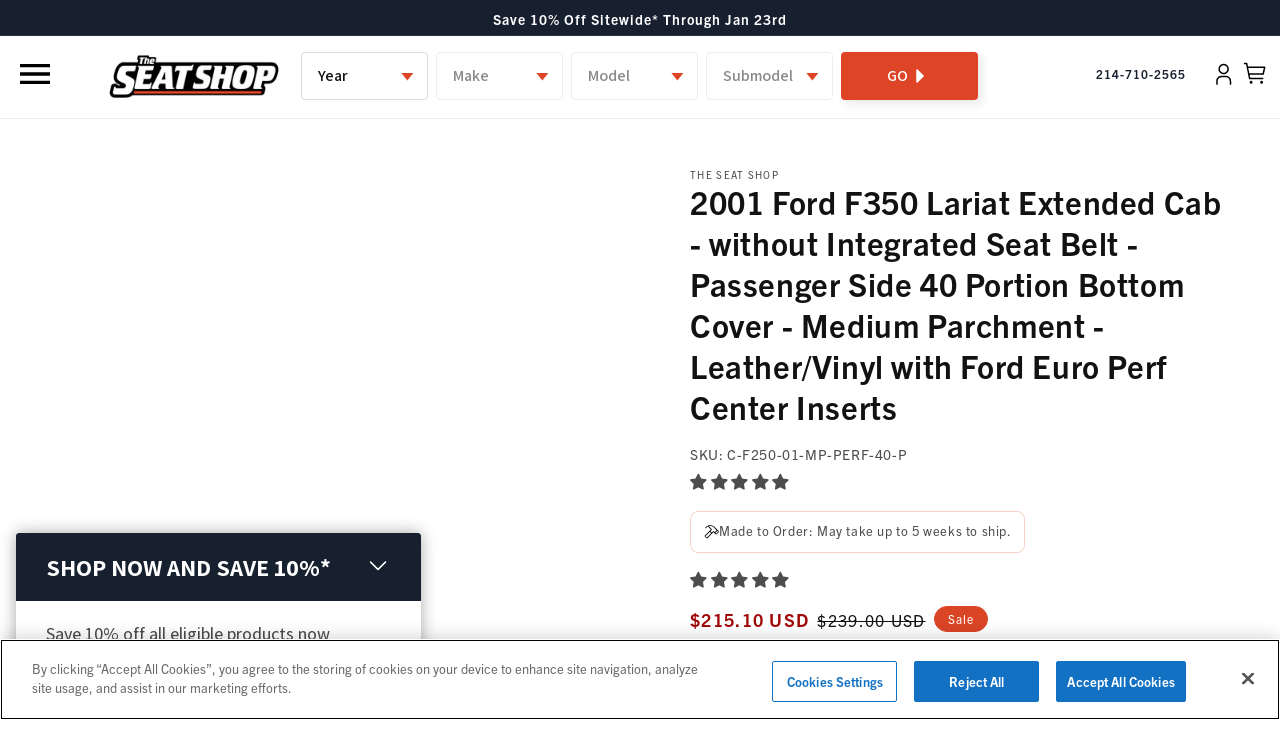

--- FILE ---
content_type: text/html; charset=utf-8
request_url: https://www.theseatshop.com/products/2001-ford-f350-lariat-extended-cab-without-integrated-seat-belt-passenger-side-40-portion-bottom-cover-medium-parchment-leather-vinyl-with-ford-euro-perf-center-inserts
body_size: 59117
content:
<!doctype html>
<html class="no-js" lang="en">
  <head>
    <!-- Bing Webmasters. -->
    <meta name="msvalidate.01" content="A2ED1177D09EDEAB707900500EE7123B" /> 
    <!-- End Bing Webmasters -->
    <script type="text/javascript">
    (function(c,l,a,r,i,t,y){
        c[a]=c[a]||function(){(c[a].q=c[a].q||[]).push(arguments)};
        t=l.createElement(r);t.async=1;t.src="https://www.clarity.ms/tag/"+i;
        y=l.getElementsByTagName(r)[0];y.parentNode.insertBefore(t,y);
    })(window, document, "clarity", "script", "kx6n0c1ktz");
    </script>
    <script async src="https://www.googleoptimize.com/optimize.js?id=OPT-T7T25T3"></script>
    <script>window.uetq = window.uetq || [];window.uetq.push('event', '', {"revenue_value":1,"currency":"USD"});</script>


    
    <meta name="facebook-domain-verification" content="yc74zt9e2d834yn11zovhaz0kdn3jc" />
    <meta charset="utf-8">
    <meta http-equiv="X-UA-Compatible" content="IE=edge">
    <meta name="viewport" content="width=device-width,initial-scale=1">
    <meta name="theme-color" content="">
    <link rel="canonical" href="https://www.theseatshop.com/products/2001-ford-f350-lariat-extended-cab-without-integrated-seat-belt-passenger-side-40-portion-bottom-cover-medium-parchment-leather-vinyl-with-ford-euro-perf-center-inserts">
    <link rel="preconnect" href="https://cdn.shopify.com" crossorigin><link rel="icon" type="image/png" href="//www.theseatshop.com/cdn/shop/files/Tan-Grey-Favicon_32x32.png?v=1646071462"><link rel="preconnect" href="https://fonts.shopifycdn.com" crossorigin><title>
      2001 Ford F350 Lariat Extended Cab - without Integrated Seat Belt - Pa
 &ndash; The Seat Shop</title>

    
      <meta name="description" content="Replace your worn-out your 2001 Ford F250 Lariat seat with this OEM-matching cover in Medium Parchment. Made with durable Leather and Vinyl.">
    

    

<meta property="og:site_name" content="The Seat Shop">
<meta property="og:url" content="https://www.theseatshop.com/products/2001-ford-f350-lariat-extended-cab-without-integrated-seat-belt-passenger-side-40-portion-bottom-cover-medium-parchment-leather-vinyl-with-ford-euro-perf-center-inserts">
<meta property="og:title" content="2001 Ford F350 Lariat Extended Cab - without Integrated Seat Belt - Pa">
<meta property="og:type" content="product">
<meta property="og:description" content="Replace your worn-out your 2001 Ford F250 Lariat seat with this OEM-matching cover in Medium Parchment. Made with durable Leather and Vinyl."><meta property="og:image" content="http://www.theseatshop.com/cdn/shop/files/C-F250-01-MP-PERF-40-P_LOOSE01_V01_e9a172e349e2fd6f.jpg?v=1765199352">
  <meta property="og:image:secure_url" content="https://www.theseatshop.com/cdn/shop/files/C-F250-01-MP-PERF-40-P_LOOSE01_V01_e9a172e349e2fd6f.jpg?v=1765199352">
  <meta property="og:image:width" content="1600">
  <meta property="og:image:height" content="1600"><meta property="og:price:amount" content="239.00">
  <meta property="og:price:currency" content="USD"><meta name="twitter:site" content="@theseatshop"><meta name="twitter:card" content="summary_large_image">
<meta name="twitter:title" content="2001 Ford F350 Lariat Extended Cab - without Integrated Seat Belt - Pa">
<meta name="twitter:description" content="Replace your worn-out your 2001 Ford F250 Lariat seat with this OEM-matching cover in Medium Parchment. Made with durable Leather and Vinyl.">


    <!-- CookiePro Cookies Consent Notice start for seatshop-dev.myshopify.com -->
    <script src="https://cookie-cdn.cookiepro.com/scripttemplates/otSDKStub.js"  type="text/javascript" charset="UTF-8" data-domain-script="1ad861ec-23d7-45d1-922a-be481f0da6a4-test" ></script>
    <script type="text/javascript">
    function OptanonWrapper() { }
    </script>
    <!-- CookiePro Cookies Consent Notice end for seatshop-dev.myshopify.com -->
    <link rel="stylesheet" href="https://use.typekit.net/oul6tly.css">
    <link href="https://fonts.googleapis.com/css2?family=Inter:wght@100;200;300;400;500;600;700;800;900&display=swap" rel="stylesheet">
    <script src="https://code.jquery.com/jquery-3.6.0.min.js" integrity="sha256-/xUj+3OJU5yExlq6GSYGSHk7tPXikynS7ogEvDej/m4=" crossorigin="anonymous"></script>
    <link rel="stylesheet" type="text/css" href="//cdn.jsdelivr.net/npm/slick-carousel@1.8.1/slick/slick.css"/>
    <link rel="stylesheet" type="text/css" href="https://cdnjs.cloudflare.com/ajax/libs/slick-carousel/1.8.1/slick-theme.css"/>
    <script type="text/javascript" src="//cdn.jsdelivr.net/npm/slick-carousel@1.8.1/slick/slick.min.js"></script>
    <link rel="stylesheet" href="https://unpkg.com/flickity@2/dist/flickity.min.css">
    <script src="https://unpkg.com/flickity@2/dist/flickity.pkgd.min.js"></script>    

    <input type="hidden" id="dsct-1" value="Add over $500 of any qualifying items to your cart to save 10% today!" />
<input type="hidden" id="dsct-2" value="You're|AMOUNT LEFT| from saving |DISCOUNT|% on all qualifying items - the more you add, the more you save!" />
<input type="hidden" id="dsctgwp-1" value="10" />
<input type="hidden" id="dsctgwp-2" value="10" />
<input type="hidden" id="dsctgwp-3" value="20" />
    <script src="//www.theseatshop.com/cdn/shop/t/57/assets/global.js?v=17584669431264357891765415301" defer="defer"></script>
    <script>window.performance && window.performance.mark && window.performance.mark('shopify.content_for_header.start');</script><meta name="facebook-domain-verification" content="yc74zt9e2d834yn11zovhaz0kdn3jc">
<meta name="google-site-verification" content="Y95Mh8lXSDS0LW18DH-P_4Q3xCPhdKGI8eGW-s7oBIs">
<meta name="google-site-verification" content="Y95Mh8lXSDS0LW18DH-P_4Q3xCPhdKGI8eGW-s7oBIs">
<meta id="shopify-digital-wallet" name="shopify-digital-wallet" content="/6126075986/digital_wallets/dialog">
<meta name="shopify-checkout-api-token" content="cc9d17bc50be533f4e1f3a312a45e9a7">
<meta id="in-context-paypal-metadata" data-shop-id="6126075986" data-venmo-supported="false" data-environment="production" data-locale="en_US" data-paypal-v4="true" data-currency="USD">
<link rel="alternate" type="application/json+oembed" href="https://www.theseatshop.com/products/2001-ford-f350-lariat-extended-cab-without-integrated-seat-belt-passenger-side-40-portion-bottom-cover-medium-parchment-leather-vinyl-with-ford-euro-perf-center-inserts.oembed">
<script async="async" src="/checkouts/internal/preloads.js?locale=en-US"></script>
<link rel="preconnect" href="https://shop.app" crossorigin="anonymous">
<script async="async" src="https://shop.app/checkouts/internal/preloads.js?locale=en-US&shop_id=6126075986" crossorigin="anonymous"></script>
<script id="apple-pay-shop-capabilities" type="application/json">{"shopId":6126075986,"countryCode":"US","currencyCode":"USD","merchantCapabilities":["supports3DS"],"merchantId":"gid:\/\/shopify\/Shop\/6126075986","merchantName":"The Seat Shop","requiredBillingContactFields":["postalAddress","email","phone"],"requiredShippingContactFields":["postalAddress","email","phone"],"shippingType":"shipping","supportedNetworks":["visa","masterCard","amex","discover","elo","jcb"],"total":{"type":"pending","label":"The Seat Shop","amount":"1.00"},"shopifyPaymentsEnabled":true,"supportsSubscriptions":true}</script>
<script id="shopify-features" type="application/json">{"accessToken":"cc9d17bc50be533f4e1f3a312a45e9a7","betas":["rich-media-storefront-analytics"],"domain":"www.theseatshop.com","predictiveSearch":true,"shopId":6126075986,"locale":"en"}</script>
<script>var Shopify = Shopify || {};
Shopify.shop = "the-seat-shop.myshopify.com";
Shopify.locale = "en";
Shopify.currency = {"active":"USD","rate":"1.0"};
Shopify.country = "US";
Shopify.theme = {"name":"🟡 [Master] Riess Group | Dawn","id":120626348114,"schema_name":"Dawn","schema_version":"2.0.0","theme_store_id":null,"role":"main"};
Shopify.theme.handle = "null";
Shopify.theme.style = {"id":null,"handle":null};
Shopify.cdnHost = "www.theseatshop.com/cdn";
Shopify.routes = Shopify.routes || {};
Shopify.routes.root = "/";</script>
<script type="module">!function(o){(o.Shopify=o.Shopify||{}).modules=!0}(window);</script>
<script>!function(o){function n(){var o=[];function n(){o.push(Array.prototype.slice.apply(arguments))}return n.q=o,n}var t=o.Shopify=o.Shopify||{};t.loadFeatures=n(),t.autoloadFeatures=n()}(window);</script>
<script>
  window.ShopifyPay = window.ShopifyPay || {};
  window.ShopifyPay.apiHost = "shop.app\/pay";
  window.ShopifyPay.redirectState = null;
</script>
<script id="shop-js-analytics" type="application/json">{"pageType":"product"}</script>
<script defer="defer" async type="module" src="//www.theseatshop.com/cdn/shopifycloud/shop-js/modules/v2/client.init-shop-cart-sync_BT-GjEfc.en.esm.js"></script>
<script defer="defer" async type="module" src="//www.theseatshop.com/cdn/shopifycloud/shop-js/modules/v2/chunk.common_D58fp_Oc.esm.js"></script>
<script defer="defer" async type="module" src="//www.theseatshop.com/cdn/shopifycloud/shop-js/modules/v2/chunk.modal_xMitdFEc.esm.js"></script>
<script type="module">
  await import("//www.theseatshop.com/cdn/shopifycloud/shop-js/modules/v2/client.init-shop-cart-sync_BT-GjEfc.en.esm.js");
await import("//www.theseatshop.com/cdn/shopifycloud/shop-js/modules/v2/chunk.common_D58fp_Oc.esm.js");
await import("//www.theseatshop.com/cdn/shopifycloud/shop-js/modules/v2/chunk.modal_xMitdFEc.esm.js");

  window.Shopify.SignInWithShop?.initShopCartSync?.({"fedCMEnabled":true,"windoidEnabled":true});

</script>
<script defer="defer" async type="module" src="//www.theseatshop.com/cdn/shopifycloud/shop-js/modules/v2/client.payment-terms_Ci9AEqFq.en.esm.js"></script>
<script defer="defer" async type="module" src="//www.theseatshop.com/cdn/shopifycloud/shop-js/modules/v2/chunk.common_D58fp_Oc.esm.js"></script>
<script defer="defer" async type="module" src="//www.theseatshop.com/cdn/shopifycloud/shop-js/modules/v2/chunk.modal_xMitdFEc.esm.js"></script>
<script type="module">
  await import("//www.theseatshop.com/cdn/shopifycloud/shop-js/modules/v2/client.payment-terms_Ci9AEqFq.en.esm.js");
await import("//www.theseatshop.com/cdn/shopifycloud/shop-js/modules/v2/chunk.common_D58fp_Oc.esm.js");
await import("//www.theseatshop.com/cdn/shopifycloud/shop-js/modules/v2/chunk.modal_xMitdFEc.esm.js");

  
</script>
<script>
  window.Shopify = window.Shopify || {};
  if (!window.Shopify.featureAssets) window.Shopify.featureAssets = {};
  window.Shopify.featureAssets['shop-js'] = {"shop-cart-sync":["modules/v2/client.shop-cart-sync_DZOKe7Ll.en.esm.js","modules/v2/chunk.common_D58fp_Oc.esm.js","modules/v2/chunk.modal_xMitdFEc.esm.js"],"init-fed-cm":["modules/v2/client.init-fed-cm_B6oLuCjv.en.esm.js","modules/v2/chunk.common_D58fp_Oc.esm.js","modules/v2/chunk.modal_xMitdFEc.esm.js"],"shop-cash-offers":["modules/v2/client.shop-cash-offers_D2sdYoxE.en.esm.js","modules/v2/chunk.common_D58fp_Oc.esm.js","modules/v2/chunk.modal_xMitdFEc.esm.js"],"shop-login-button":["modules/v2/client.shop-login-button_QeVjl5Y3.en.esm.js","modules/v2/chunk.common_D58fp_Oc.esm.js","modules/v2/chunk.modal_xMitdFEc.esm.js"],"pay-button":["modules/v2/client.pay-button_DXTOsIq6.en.esm.js","modules/v2/chunk.common_D58fp_Oc.esm.js","modules/v2/chunk.modal_xMitdFEc.esm.js"],"shop-button":["modules/v2/client.shop-button_DQZHx9pm.en.esm.js","modules/v2/chunk.common_D58fp_Oc.esm.js","modules/v2/chunk.modal_xMitdFEc.esm.js"],"avatar":["modules/v2/client.avatar_BTnouDA3.en.esm.js"],"init-windoid":["modules/v2/client.init-windoid_CR1B-cfM.en.esm.js","modules/v2/chunk.common_D58fp_Oc.esm.js","modules/v2/chunk.modal_xMitdFEc.esm.js"],"init-shop-for-new-customer-accounts":["modules/v2/client.init-shop-for-new-customer-accounts_C_vY_xzh.en.esm.js","modules/v2/client.shop-login-button_QeVjl5Y3.en.esm.js","modules/v2/chunk.common_D58fp_Oc.esm.js","modules/v2/chunk.modal_xMitdFEc.esm.js"],"init-shop-email-lookup-coordinator":["modules/v2/client.init-shop-email-lookup-coordinator_BI7n9ZSv.en.esm.js","modules/v2/chunk.common_D58fp_Oc.esm.js","modules/v2/chunk.modal_xMitdFEc.esm.js"],"init-shop-cart-sync":["modules/v2/client.init-shop-cart-sync_BT-GjEfc.en.esm.js","modules/v2/chunk.common_D58fp_Oc.esm.js","modules/v2/chunk.modal_xMitdFEc.esm.js"],"shop-toast-manager":["modules/v2/client.shop-toast-manager_DiYdP3xc.en.esm.js","modules/v2/chunk.common_D58fp_Oc.esm.js","modules/v2/chunk.modal_xMitdFEc.esm.js"],"init-customer-accounts":["modules/v2/client.init-customer-accounts_D9ZNqS-Q.en.esm.js","modules/v2/client.shop-login-button_QeVjl5Y3.en.esm.js","modules/v2/chunk.common_D58fp_Oc.esm.js","modules/v2/chunk.modal_xMitdFEc.esm.js"],"init-customer-accounts-sign-up":["modules/v2/client.init-customer-accounts-sign-up_iGw4briv.en.esm.js","modules/v2/client.shop-login-button_QeVjl5Y3.en.esm.js","modules/v2/chunk.common_D58fp_Oc.esm.js","modules/v2/chunk.modal_xMitdFEc.esm.js"],"shop-follow-button":["modules/v2/client.shop-follow-button_CqMgW2wH.en.esm.js","modules/v2/chunk.common_D58fp_Oc.esm.js","modules/v2/chunk.modal_xMitdFEc.esm.js"],"checkout-modal":["modules/v2/client.checkout-modal_xHeaAweL.en.esm.js","modules/v2/chunk.common_D58fp_Oc.esm.js","modules/v2/chunk.modal_xMitdFEc.esm.js"],"shop-login":["modules/v2/client.shop-login_D91U-Q7h.en.esm.js","modules/v2/chunk.common_D58fp_Oc.esm.js","modules/v2/chunk.modal_xMitdFEc.esm.js"],"lead-capture":["modules/v2/client.lead-capture_BJmE1dJe.en.esm.js","modules/v2/chunk.common_D58fp_Oc.esm.js","modules/v2/chunk.modal_xMitdFEc.esm.js"],"payment-terms":["modules/v2/client.payment-terms_Ci9AEqFq.en.esm.js","modules/v2/chunk.common_D58fp_Oc.esm.js","modules/v2/chunk.modal_xMitdFEc.esm.js"]};
</script>
<script>(function() {
  var isLoaded = false;
  function asyncLoad() {
    if (isLoaded) return;
    isLoaded = true;
    var urls = ["https:\/\/cart-saver.activatedapps.com\/scripts\/cartsaver.js?shop=the-seat-shop.myshopify.com","https:\/\/d23dclunsivw3h.cloudfront.net\/redirect-app.js?shop=the-seat-shop.myshopify.com","\/\/cdn.shopify.com\/proxy\/02600c670b005e66dec7deb6d7bdd976ab586fa30c4ee6532bcb783a3c7e18d6\/s3-us-west-2.amazonaws.com\/jsstore\/a\/R18HXKK\/ge.js?shop=the-seat-shop.myshopify.com\u0026sp-cache-control=cHVibGljLCBtYXgtYWdlPTkwMA","\/\/cdn.shopify.com\/proxy\/3da20d4977dd3556603f666d37f46225961f6037e78f0e342598d0dacce2dc95\/app.retention.com\/shopify\/shopify_app_add_to_cart_script.js?shop=the-seat-shop.myshopify.com\u0026sp-cache-control=cHVibGljLCBtYXgtYWdlPTkwMA","https:\/\/cdn.shopify.com\/s\/files\/1\/0061\/2607\/5986\/t\/57\/assets\/BcXuqAgkS2RePTY0.js?v=1699060388\u0026shopId=205938\u0026shop=the-seat-shop.myshopify.com","https:\/\/cdn.shopify.com\/s\/files\/1\/0061\/2607\/5986\/t\/57\/assets\/SZsVwtltzLv9QMQF.js?v=1699060388\u0026shopId=205938\u0026shop=the-seat-shop.myshopify.com","https:\/\/cdn.rebuyengine.com\/onsite\/js\/rebuy.js?shop=the-seat-shop.myshopify.com","https:\/\/config.gorgias.chat\/bundle-loader\/01GYCCDWZ99ED8KAXPCQWFXVYW?source=shopify1click\u0026shop=the-seat-shop.myshopify.com","https:\/\/sdk.postscript.io\/sdk-script-loader.bundle.js?shopId=205938\u0026shop=the-seat-shop.myshopify.com","https:\/\/cdn.9gtb.com\/loader.js?g_cvt_id=c34befc1-a78e-4160-8d6b-ab63d14d4d84\u0026shop=the-seat-shop.myshopify.com"];
    for (var i = 0; i < urls.length; i++) {
      var s = document.createElement('script');
      s.type = 'text/javascript';
      s.async = true;
      s.src = urls[i];
      var x = document.getElementsByTagName('script')[0];
      x.parentNode.insertBefore(s, x);
    }
  };
  if(window.attachEvent) {
    window.attachEvent('onload', asyncLoad);
  } else {
    window.addEventListener('load', asyncLoad, false);
  }
})();</script>
<script id="__st">var __st={"a":6126075986,"offset":-21600,"reqid":"62e7a385-3341-4f5e-a130-01c3a4e06967-1769213044","pageurl":"www.theseatshop.com\/products\/2001-ford-f350-lariat-extended-cab-without-integrated-seat-belt-passenger-side-40-portion-bottom-cover-medium-parchment-leather-vinyl-with-ford-euro-perf-center-inserts","u":"1407a369e06f","p":"product","rtyp":"product","rid":6745070927954};</script>
<script>window.ShopifyPaypalV4VisibilityTracking = true;</script>
<script id="captcha-bootstrap">!function(){'use strict';const t='contact',e='account',n='new_comment',o=[[t,t],['blogs',n],['comments',n],[t,'customer']],c=[[e,'customer_login'],[e,'guest_login'],[e,'recover_customer_password'],[e,'create_customer']],r=t=>t.map((([t,e])=>`form[action*='/${t}']:not([data-nocaptcha='true']) input[name='form_type'][value='${e}']`)).join(','),a=t=>()=>t?[...document.querySelectorAll(t)].map((t=>t.form)):[];function s(){const t=[...o],e=r(t);return a(e)}const i='password',u='form_key',d=['recaptcha-v3-token','g-recaptcha-response','h-captcha-response',i],f=()=>{try{return window.sessionStorage}catch{return}},m='__shopify_v',_=t=>t.elements[u];function p(t,e,n=!1){try{const o=window.sessionStorage,c=JSON.parse(o.getItem(e)),{data:r}=function(t){const{data:e,action:n}=t;return t[m]||n?{data:e,action:n}:{data:t,action:n}}(c);for(const[e,n]of Object.entries(r))t.elements[e]&&(t.elements[e].value=n);n&&o.removeItem(e)}catch(o){console.error('form repopulation failed',{error:o})}}const l='form_type',E='cptcha';function T(t){t.dataset[E]=!0}const w=window,h=w.document,L='Shopify',v='ce_forms',y='captcha';let A=!1;((t,e)=>{const n=(g='f06e6c50-85a8-45c8-87d0-21a2b65856fe',I='https://cdn.shopify.com/shopifycloud/storefront-forms-hcaptcha/ce_storefront_forms_captcha_hcaptcha.v1.5.2.iife.js',D={infoText:'Protected by hCaptcha',privacyText:'Privacy',termsText:'Terms'},(t,e,n)=>{const o=w[L][v],c=o.bindForm;if(c)return c(t,g,e,D).then(n);var r;o.q.push([[t,g,e,D],n]),r=I,A||(h.body.append(Object.assign(h.createElement('script'),{id:'captcha-provider',async:!0,src:r})),A=!0)});var g,I,D;w[L]=w[L]||{},w[L][v]=w[L][v]||{},w[L][v].q=[],w[L][y]=w[L][y]||{},w[L][y].protect=function(t,e){n(t,void 0,e),T(t)},Object.freeze(w[L][y]),function(t,e,n,w,h,L){const[v,y,A,g]=function(t,e,n){const i=e?o:[],u=t?c:[],d=[...i,...u],f=r(d),m=r(i),_=r(d.filter((([t,e])=>n.includes(e))));return[a(f),a(m),a(_),s()]}(w,h,L),I=t=>{const e=t.target;return e instanceof HTMLFormElement?e:e&&e.form},D=t=>v().includes(t);t.addEventListener('submit',(t=>{const e=I(t);if(!e)return;const n=D(e)&&!e.dataset.hcaptchaBound&&!e.dataset.recaptchaBound,o=_(e),c=g().includes(e)&&(!o||!o.value);(n||c)&&t.preventDefault(),c&&!n&&(function(t){try{if(!f())return;!function(t){const e=f();if(!e)return;const n=_(t);if(!n)return;const o=n.value;o&&e.removeItem(o)}(t);const e=Array.from(Array(32),(()=>Math.random().toString(36)[2])).join('');!function(t,e){_(t)||t.append(Object.assign(document.createElement('input'),{type:'hidden',name:u})),t.elements[u].value=e}(t,e),function(t,e){const n=f();if(!n)return;const o=[...t.querySelectorAll(`input[type='${i}']`)].map((({name:t})=>t)),c=[...d,...o],r={};for(const[a,s]of new FormData(t).entries())c.includes(a)||(r[a]=s);n.setItem(e,JSON.stringify({[m]:1,action:t.action,data:r}))}(t,e)}catch(e){console.error('failed to persist form',e)}}(e),e.submit())}));const S=(t,e)=>{t&&!t.dataset[E]&&(n(t,e.some((e=>e===t))),T(t))};for(const o of['focusin','change'])t.addEventListener(o,(t=>{const e=I(t);D(e)&&S(e,y())}));const B=e.get('form_key'),M=e.get(l),P=B&&M;t.addEventListener('DOMContentLoaded',(()=>{const t=y();if(P)for(const e of t)e.elements[l].value===M&&p(e,B);[...new Set([...A(),...v().filter((t=>'true'===t.dataset.shopifyCaptcha))])].forEach((e=>S(e,t)))}))}(h,new URLSearchParams(w.location.search),n,t,e,['guest_login'])})(!0,!0)}();</script>
<script integrity="sha256-4kQ18oKyAcykRKYeNunJcIwy7WH5gtpwJnB7kiuLZ1E=" data-source-attribution="shopify.loadfeatures" defer="defer" src="//www.theseatshop.com/cdn/shopifycloud/storefront/assets/storefront/load_feature-a0a9edcb.js" crossorigin="anonymous"></script>
<script crossorigin="anonymous" defer="defer" src="//www.theseatshop.com/cdn/shopifycloud/storefront/assets/shopify_pay/storefront-65b4c6d7.js?v=20250812"></script>
<script data-source-attribution="shopify.dynamic_checkout.dynamic.init">var Shopify=Shopify||{};Shopify.PaymentButton=Shopify.PaymentButton||{isStorefrontPortableWallets:!0,init:function(){window.Shopify.PaymentButton.init=function(){};var t=document.createElement("script");t.src="https://www.theseatshop.com/cdn/shopifycloud/portable-wallets/latest/portable-wallets.en.js",t.type="module",document.head.appendChild(t)}};
</script>
<script data-source-attribution="shopify.dynamic_checkout.buyer_consent">
  function portableWalletsHideBuyerConsent(e){var t=document.getElementById("shopify-buyer-consent"),n=document.getElementById("shopify-subscription-policy-button");t&&n&&(t.classList.add("hidden"),t.setAttribute("aria-hidden","true"),n.removeEventListener("click",e))}function portableWalletsShowBuyerConsent(e){var t=document.getElementById("shopify-buyer-consent"),n=document.getElementById("shopify-subscription-policy-button");t&&n&&(t.classList.remove("hidden"),t.removeAttribute("aria-hidden"),n.addEventListener("click",e))}window.Shopify?.PaymentButton&&(window.Shopify.PaymentButton.hideBuyerConsent=portableWalletsHideBuyerConsent,window.Shopify.PaymentButton.showBuyerConsent=portableWalletsShowBuyerConsent);
</script>
<script data-source-attribution="shopify.dynamic_checkout.cart.bootstrap">document.addEventListener("DOMContentLoaded",(function(){function t(){return document.querySelector("shopify-accelerated-checkout-cart, shopify-accelerated-checkout")}if(t())Shopify.PaymentButton.init();else{new MutationObserver((function(e,n){t()&&(Shopify.PaymentButton.init(),n.disconnect())})).observe(document.body,{childList:!0,subtree:!0})}}));
</script>
<link id="shopify-accelerated-checkout-styles" rel="stylesheet" media="screen" href="https://www.theseatshop.com/cdn/shopifycloud/portable-wallets/latest/accelerated-checkout-backwards-compat.css" crossorigin="anonymous">
<style id="shopify-accelerated-checkout-cart">
        #shopify-buyer-consent {
  margin-top: 1em;
  display: inline-block;
  width: 100%;
}

#shopify-buyer-consent.hidden {
  display: none;
}

#shopify-subscription-policy-button {
  background: none;
  border: none;
  padding: 0;
  text-decoration: underline;
  font-size: inherit;
  cursor: pointer;
}

#shopify-subscription-policy-button::before {
  box-shadow: none;
}

      </style>
<script id="sections-script" data-sections="main-product,product-tabs,seatshop-product-recommendations,header,footer" defer="defer" src="//www.theseatshop.com/cdn/shop/t/57/compiled_assets/scripts.js?v=113852"></script>
<script>window.performance && window.performance.mark && window.performance.mark('shopify.content_for_header.end');</script>


    <style data-shopify>
      @font-face {
  font-family: Assistant;
  font-weight: 400;
  font-style: normal;
  font-display: swap;
  src: url("//www.theseatshop.com/cdn/fonts/assistant/assistant_n4.9120912a469cad1cc292572851508ca49d12e768.woff2") format("woff2"),
       url("//www.theseatshop.com/cdn/fonts/assistant/assistant_n4.6e9875ce64e0fefcd3f4446b7ec9036b3ddd2985.woff") format("woff");
}

      @font-face {
  font-family: Assistant;
  font-weight: 700;
  font-style: normal;
  font-display: swap;
  src: url("//www.theseatshop.com/cdn/fonts/assistant/assistant_n7.bf44452348ec8b8efa3aa3068825305886b1c83c.woff2") format("woff2"),
       url("//www.theseatshop.com/cdn/fonts/assistant/assistant_n7.0c887fee83f6b3bda822f1150b912c72da0f7b64.woff") format("woff");
}

      
      
      @font-face {
  font-family: Assistant;
  font-weight: 400;
  font-style: normal;
  font-display: swap;
  src: url("//www.theseatshop.com/cdn/fonts/assistant/assistant_n4.9120912a469cad1cc292572851508ca49d12e768.woff2") format("woff2"),
       url("//www.theseatshop.com/cdn/fonts/assistant/assistant_n4.6e9875ce64e0fefcd3f4446b7ec9036b3ddd2985.woff") format("woff");
}


      :root {
        --font-body-family: trade-gothic-next, sans-serif;
        --font-body-style: normal;
        --font-body-weight: 400;

        --font-heading-family: trade-gothic-next, sans-serif;
        --font-heading-style: normal;
        --font-heading-weight: 400;

        --color-base-text: 18, 18, 18;
        --color-base-background-1: 255, 255, 255;
        --color-base-background-2: 243, 243, 243;
        --color-base-solid-button-labels: 255, 255, 255;
        --color-base-outline-button-labels: 18, 18, 18;
        --color-base-accent-1: 23, 32, 46;
        --color-base-accent-2: 218, 69, 38;
        --payment-terms-background-color: #FFFFFF;

        --gradient-base-background-1: #FFFFFF;
        --gradient-base-background-2: #F3F3F3;
        --gradient-base-accent-1: #17202e;
        --gradient-base-accent-2: #da4526;

        --page-width: 160rem;
      }

      *,
      *::before,
      *::after {
        box-sizing: inherit;
      }

      html {
        box-sizing: border-box;
        font-size: 62.5%;
        height: 100%;
      }

      body {
        display: grid;
        grid-template-rows: auto auto 1fr auto;
        grid-template-columns: 100%;
        min-height: 100%;
        margin: 0;
        font-size: 1.5rem;
        letter-spacing: 0.06rem;
        line-height: 1.8;
        font-family: var(--font-body-family);
        font-style: var(--font-body-style);
        font-weight: var(--font-body-weight);
      }

      @media screen and (min-width: 750px) {
        body {
          font-size: 1.6rem;
        }
      }
    </style>

    <link href="//www.theseatshop.com/cdn/shop/t/57/assets/base.css?v=59889269646576067011748960972" rel="stylesheet" type="text/css" media="all" />
<link rel="preload" as="font" href="//www.theseatshop.com/cdn/fonts/assistant/assistant_n4.9120912a469cad1cc292572851508ca49d12e768.woff2" type="font/woff2" crossorigin><link rel="preload" as="font" href="//www.theseatshop.com/cdn/fonts/assistant/assistant_n4.9120912a469cad1cc292572851508ca49d12e768.woff2" type="font/woff2" crossorigin><link rel="stylesheet" href="//www.theseatshop.com/cdn/shop/t/57/assets/component-predictive-search.css?v=18325970143817553471634103351" media="print" onload="this.media='all'"><script>document.documentElement.className = document.documentElement.className.replace('no-js', 'js');</script>
    
  <link rel="stylesheet" href="https://seatshop-filters-widget-prod-fjb87.ondigitalocean.app/css/app.css">





<style>
  #seatshop-filters .sf__vehicles__option select:not(.selected),
  #seatshop-filters .sf__vehicles__option select[disabled]:not(.selected) {
    background: #fff;
  }
  #seatshop-filters .sf__vehicles__options button,
  #seatshop-filters .sf__vehicles__options button:hover{
    display: flex;
    align-items: center;
    justify-content: center;
    background-image: none;
    background: #DE4527 !important;
  }
  #seatshop-filters .sf__vehicles__option {
    position: relative;
  }

  #seatshop-filters .sf__vehicles__option:after {
    content: "";
    background: transparent url("//www.theseatshop.com/cdn/shop/t/57/assets/caret-down.svg?v=79832538093638883061748960973") no-repeat right 12px center;
    display: inline-block;
    height: 100%;
    width: 25px;
    position: relative;
    background-size: contain;
    background-repeat: no-repeat;
    background-position: center;
    position: absolute;
    right: 8px;
    z-index: 2;
    top: 50%;
    transform: translateY(-50%);
    pointer-events: none;
    color: #555;
    height: 46px;
  }

  #seatshop-filters .sf__vehicles__option.option-selected:after {
    background-color: #171f2e;
  }

  #seatshop-filters .sf__vehicles__options button:after {
    content: "";
    background: #DE4527 url("//www.theseatshop.com/cdn/shop/t/57/assets/arrow-right-solid.svg?v=15340300379845923671748960972") no-repeat right 16px center;
    display: inline-block;
    height: 100%;
    width: 25px;
    position: relative;
    background-size: contain;
    background-repeat: no-repeat;
    background-position: center;
  }
</style>


  <!-- "snippets/shogun-head.liquid" was not rendered, the associated app was uninstalled -->
  <link href="//www.theseatshop.com/cdn/shop/t/57/assets/custom.css?v=93992701640673440801767698541" rel="stylesheet" type="text/css" media="all" />
  <style>
    @font-face {
       font-family: tradeGothicLT;
       font-display: swap;
       src: url("//www.theseatshop.com/cdn/shop/t/57/assets/TradeGothicLT.woff2?v=104229397800918870201748960971") format('woff2');
    }
    @font-face {
       font-family: TradeGothicLTBold;
       font-display: swap;
       src: url("//www.theseatshop.com/cdn/shop/t/57/assets/TradeGothicLTBold.woff2?v=34877628546133503441748960972") format('woff2');
    }
  </style>

  <!-- Qera SEO 7x -->
  <script type="text/javascript" id="sa-dynamic-optimization" data-uuid="c3adf6f1-6fbb-4015-b23b-2a2754e82114" src="[data-uri]"></script>
  <!-- END Qera SEO 7x --> 

 <script type="application/ld+json">{
  "@context": "https:\/\/schema.org",
  "@type": "LocalBusiness",
  "url": "https://www.theseatshop.com/",
  "name": "The Seat Shop",
  "description":"Find exact match auto seat repair options for your truck or SUV. Our OEM-style replacements are made in the USA. Shop for quality seat replacement covers and foam cushions online at The Seat Shop!",
 "logo": "https://www.theseatshop.com/cdn/shop/files/logo_744caf69-5643-44c7-9ffc-9042afa2dba5_250x.png?v=1634584402",
  "image": [
  {
  "@type": "imageObject",
  "url": "https://www.theseatshop.com/cdn/shop/files/Mobile_BANNER_3ae9cd3d-7d8c-4853-a895-de4e91ecdf26_450x.jpg?v=1685039545"
   }
   ],
 "telephone": "(866) 689-6837",
  "address": {
      "@type": "PostalAddress",
      "streetAddress": "801 Klein Road Suite 300",
      "addressLocality": "Plano, TX",
      "postalCode": "33316",
      "addressCountry": "United States"
  },
  "geo": {
      "@type": "GeoCoordinates",
      "latitude": "33.0089688",
      "longitude": "-96.6703278"
  },
  "openingHours": [
      "Mon-Fri 09:00-17:00"
  ],
  "priceRange": "$$-$$$"
 
}</script>
<!-- BEGIN app block: shopify://apps/gempages-builder/blocks/embed-gp-script-head/20b379d4-1b20-474c-a6ca-665c331919f3 -->














<!-- END app block --><!-- BEGIN app block: shopify://apps/triplewhale/blocks/triple_pixel_snippet/483d496b-3f1a-4609-aea7-8eee3b6b7a2a --><link rel='preconnect dns-prefetch' href='https://api.config-security.com/' crossorigin />
<link rel='preconnect dns-prefetch' href='https://conf.config-security.com/' crossorigin />
<script>
/* >> TriplePixel :: start*/
window.TriplePixelData={TripleName:"the-seat-shop.myshopify.com",ver:"2.16",plat:"SHOPIFY",isHeadless:false,src:'SHOPIFY_EXT',product:{id:"6745070927954",name:`2001 Ford F350 Lariat Extended Cab - without Integrated Seat Belt - Passenger Side 40 Portion Bottom Cover - Medium Parchment - Leather/Vinyl with Ford Euro Perf Center Inserts`,price:"239.00",variant:"41000369881170"},search:"",collection:"",cart:"",template:"product",curr:"USD" || "USD"},function(W,H,A,L,E,_,B,N){function O(U,T,P,H,R){void 0===R&&(R=!1),H=new XMLHttpRequest,P?(H.open("POST",U,!0),H.setRequestHeader("Content-Type","text/plain")):H.open("GET",U,!0),H.send(JSON.stringify(P||{})),H.onreadystatechange=function(){4===H.readyState&&200===H.status?(R=H.responseText,U.includes("/first")?eval(R):P||(N[B]=R)):(299<H.status||H.status<200)&&T&&!R&&(R=!0,O(U,T-1,P))}}if(N=window,!N[H+"sn"]){N[H+"sn"]=1,L=function(){return Date.now().toString(36)+"_"+Math.random().toString(36)};try{A.setItem(H,1+(0|A.getItem(H)||0)),(E=JSON.parse(A.getItem(H+"U")||"[]")).push({u:location.href,r:document.referrer,t:Date.now(),id:L()}),A.setItem(H+"U",JSON.stringify(E))}catch(e){}var i,m,p;A.getItem('"!nC`')||(_=A,A=N,A[H]||(E=A[H]=function(t,e,i){return void 0===i&&(i=[]),"State"==t?E.s:(W=L(),(E._q=E._q||[]).push([W,t,e].concat(i)),W)},E.s="Installed",E._q=[],E.ch=W,B="configSecurityConfModel",N[B]=1,O("https://conf.config-security.com/model",5),i=L(),m=A[atob("c2NyZWVu")],_.setItem("di_pmt_wt",i),p={id:i,action:"profile",avatar:_.getItem("auth-security_rand_salt_"),time:m[atob("d2lkdGg=")]+":"+m[atob("aGVpZ2h0")],host:A.TriplePixelData.TripleName,plat:A.TriplePixelData.plat,url:window.location.href.slice(0,500),ref:document.referrer,ver:A.TriplePixelData.ver},O("https://api.config-security.com/event",5,p),O("https://api.config-security.com/first?host=".concat(p.host,"&plat=").concat(p.plat),5)))}}("","TriplePixel",localStorage);
/* << TriplePixel :: end*/
</script>



<!-- END app block --><!-- BEGIN app block: shopify://apps/judge-me-reviews/blocks/judgeme_core/61ccd3b1-a9f2-4160-9fe9-4fec8413e5d8 --><!-- Start of Judge.me Core -->






<link rel="dns-prefetch" href="https://cdn2.judge.me/cdn/widget_frontend">
<link rel="dns-prefetch" href="https://cdn.judge.me">
<link rel="dns-prefetch" href="https://cdn1.judge.me">
<link rel="dns-prefetch" href="https://api.judge.me">

<script data-cfasync='false' class='jdgm-settings-script'>window.jdgmSettings={"pagination":5,"disable_web_reviews":false,"badge_no_review_text":"No reviews","badge_n_reviews_text":"{{ n }} review/reviews","hide_badge_preview_if_no_reviews":true,"badge_hide_text":false,"enforce_center_preview_badge":false,"widget_title":"Customer Reviews","widget_open_form_text":"Write a review","widget_close_form_text":"Cancel review","widget_refresh_page_text":"Refresh page","widget_summary_text":"Based on {{ number_of_reviews }} review/reviews","widget_no_review_text":"Be the first to write a review","widget_name_field_text":"Display name","widget_verified_name_field_text":"Verified Name (public)","widget_name_placeholder_text":"Display name","widget_required_field_error_text":"This field is required.","widget_email_field_text":"Email address","widget_verified_email_field_text":"Verified Email (private, can not be edited)","widget_email_placeholder_text":"Your email address","widget_email_field_error_text":"Please enter a valid email address.","widget_rating_field_text":"Rating","widget_review_title_field_text":"Review Title","widget_review_title_placeholder_text":"Give your review a title","widget_review_body_field_text":"Review content","widget_review_body_placeholder_text":"Start writing here...","widget_pictures_field_text":"Picture/Video (optional)","widget_submit_review_text":"Submit Review","widget_submit_verified_review_text":"Submit Verified Review","widget_submit_success_msg_with_auto_publish":"Thank you! Please refresh the page in a few moments to see your review. You can remove or edit your review by logging into \u003ca href='https://judge.me/login' target='_blank' rel='nofollow noopener'\u003eJudge.me\u003c/a\u003e","widget_submit_success_msg_no_auto_publish":"Thank you! Your review will be published as soon as it is approved by the shop admin. You can remove or edit your review by logging into \u003ca href='https://judge.me/login' target='_blank' rel='nofollow noopener'\u003eJudge.me\u003c/a\u003e","widget_show_default_reviews_out_of_total_text":"Showing {{ n_reviews_shown }} out of {{ n_reviews }} reviews.","widget_show_all_link_text":"Show all","widget_show_less_link_text":"Show less","widget_author_said_text":"{{ reviewer_name }} said:","widget_days_text":"{{ n }} days ago","widget_weeks_text":"{{ n }} week/weeks ago","widget_months_text":"{{ n }} month/months ago","widget_years_text":"{{ n }} year/years ago","widget_yesterday_text":"Yesterday","widget_today_text":"Today","widget_replied_text":"\u003e\u003e {{ shop_name }} replied:","widget_read_more_text":"Read more","widget_reviewer_name_as_initial":"","widget_rating_filter_color":"#fbcd0a","widget_rating_filter_see_all_text":"See all reviews","widget_sorting_most_recent_text":"Most Recent","widget_sorting_highest_rating_text":"Highest Rating","widget_sorting_lowest_rating_text":"Lowest Rating","widget_sorting_with_pictures_text":"Only Pictures","widget_sorting_most_helpful_text":"Most Helpful","widget_open_question_form_text":"Ask a question","widget_reviews_subtab_text":"Reviews","widget_questions_subtab_text":"Questions","widget_question_label_text":"Question","widget_answer_label_text":"Answer","widget_question_placeholder_text":"Write your question here","widget_submit_question_text":"Submit Question","widget_question_submit_success_text":"Thank you for your question! We will notify you once it gets answered.","verified_badge_text":"Verified","verified_badge_bg_color":"","verified_badge_text_color":"","verified_badge_placement":"left-of-reviewer-name","widget_review_max_height":"","widget_hide_border":false,"widget_social_share":false,"widget_thumb":false,"widget_review_location_show":false,"widget_location_format":"","all_reviews_include_out_of_store_products":true,"all_reviews_out_of_store_text":"(out of store)","all_reviews_pagination":100,"all_reviews_product_name_prefix_text":"about","enable_review_pictures":true,"enable_question_anwser":false,"widget_theme":"default","review_date_format":"mm/dd/yyyy","default_sort_method":"most-recent","widget_product_reviews_subtab_text":"Product Reviews","widget_shop_reviews_subtab_text":"Shop Reviews","widget_other_products_reviews_text":"Reviews for other products","widget_store_reviews_subtab_text":"Store reviews","widget_no_store_reviews_text":"This store hasn't received any reviews yet","widget_web_restriction_product_reviews_text":"This product hasn't received any reviews yet","widget_no_items_text":"No items found","widget_show_more_text":"Show more","widget_write_a_store_review_text":"Write a Store Review","widget_other_languages_heading":"Reviews in Other Languages","widget_translate_review_text":"Translate review to {{ language }}","widget_translating_review_text":"Translating...","widget_show_original_translation_text":"Show original ({{ language }})","widget_translate_review_failed_text":"Review couldn't be translated.","widget_translate_review_retry_text":"Retry","widget_translate_review_try_again_later_text":"Try again later","show_product_url_for_grouped_product":false,"widget_sorting_pictures_first_text":"Pictures First","show_pictures_on_all_rev_page_mobile":true,"show_pictures_on_all_rev_page_desktop":true,"floating_tab_hide_mobile_install_preference":false,"floating_tab_button_name":"★ Reviews","floating_tab_title":"Let customers speak for us","floating_tab_button_color":"","floating_tab_button_background_color":"","floating_tab_url":"","floating_tab_url_enabled":false,"floating_tab_tab_style":"text","all_reviews_text_badge_text":"Customers rate us {{ shop.metafields.judgeme.all_reviews_rating | round: 1 }}/5 based on {{ shop.metafields.judgeme.all_reviews_count }} reviews.","all_reviews_text_badge_text_branded_style":"{{ shop.metafields.judgeme.all_reviews_rating | round: 1 }} out of 5 stars based on {{ shop.metafields.judgeme.all_reviews_count }} reviews","is_all_reviews_text_badge_a_link":false,"show_stars_for_all_reviews_text_badge":false,"all_reviews_text_badge_url":"","all_reviews_text_style":"branded","all_reviews_text_color_style":"judgeme_brand_color","all_reviews_text_color":"#108474","all_reviews_text_show_jm_brand":false,"featured_carousel_show_header":true,"featured_carousel_title":"What people say about us","testimonials_carousel_title":"Customers are saying","videos_carousel_title":"Real customer stories","cards_carousel_title":"Customers are saying","featured_carousel_count_text":"from {{ n }} reviews","featured_carousel_add_link_to_all_reviews_page":false,"featured_carousel_url":"","featured_carousel_show_images":false,"featured_carousel_autoslide_interval":5,"featured_carousel_arrows_on_the_sides":true,"featured_carousel_height":250,"featured_carousel_width":80,"featured_carousel_image_size":0,"featured_carousel_image_height":250,"featured_carousel_arrow_color":"#eeeeee","verified_count_badge_style":"branded","verified_count_badge_orientation":"horizontal","verified_count_badge_color_style":"judgeme_brand_color","verified_count_badge_color":"#108474","is_verified_count_badge_a_link":false,"verified_count_badge_url":"","verified_count_badge_show_jm_brand":true,"widget_rating_preset_default":5,"widget_first_sub_tab":"product-reviews","widget_show_histogram":true,"widget_histogram_use_custom_color":false,"widget_pagination_use_custom_color":false,"widget_star_use_custom_color":false,"widget_verified_badge_use_custom_color":false,"widget_write_review_use_custom_color":false,"picture_reminder_submit_button":"Upload Pictures","enable_review_videos":true,"mute_video_by_default":false,"widget_sorting_videos_first_text":"Videos First","widget_review_pending_text":"Pending","featured_carousel_items_for_large_screen":3,"social_share_options_order":"Facebook,Twitter","remove_microdata_snippet":true,"disable_json_ld":false,"enable_json_ld_products":false,"preview_badge_show_question_text":false,"preview_badge_no_question_text":"No questions","preview_badge_n_question_text":"{{ number_of_questions }} question/questions","qa_badge_show_icon":false,"qa_badge_position":"same-row","remove_judgeme_branding":false,"widget_add_search_bar":false,"widget_search_bar_placeholder":"Search","widget_sorting_verified_only_text":"Verified only","featured_carousel_theme":"default","featured_carousel_show_rating":true,"featured_carousel_show_title":true,"featured_carousel_show_body":true,"featured_carousel_show_date":false,"featured_carousel_show_reviewer":true,"featured_carousel_show_product":false,"featured_carousel_header_background_color":"#108474","featured_carousel_header_text_color":"#ffffff","featured_carousel_name_product_separator":"reviewed","featured_carousel_full_star_background":"#DE4527","featured_carousel_empty_star_background":"#dadada","featured_carousel_vertical_theme_background":"#f9fafb","featured_carousel_verified_badge_enable":true,"featured_carousel_verified_badge_color":"#108474","featured_carousel_border_style":"round","featured_carousel_review_line_length_limit":3,"featured_carousel_more_reviews_button_text":"Read more reviews","featured_carousel_view_product_button_text":"View product","all_reviews_page_load_reviews_on":"scroll","all_reviews_page_load_more_text":"Load More Reviews","disable_fb_tab_reviews":false,"enable_ajax_cdn_cache":false,"widget_advanced_speed_features":5,"widget_public_name_text":"displayed publicly like","default_reviewer_name":"John Smith","default_reviewer_name_has_non_latin":true,"widget_reviewer_anonymous":"Anonymous","medals_widget_title":"Judge.me Review Medals","medals_widget_background_color":"#f9fafb","medals_widget_position":"footer_all_pages","medals_widget_border_color":"#f9fafb","medals_widget_verified_text_position":"left","medals_widget_use_monochromatic_version":false,"medals_widget_elements_color":"#108474","show_reviewer_avatar":true,"widget_invalid_yt_video_url_error_text":"Not a YouTube video URL","widget_max_length_field_error_text":"Please enter no more than {0} characters.","widget_show_country_flag":false,"widget_show_collected_via_shop_app":true,"widget_verified_by_shop_badge_style":"light","widget_verified_by_shop_text":"Verified by Shop","widget_show_photo_gallery":false,"widget_load_with_code_splitting":true,"widget_ugc_install_preference":false,"widget_ugc_title":"Made by us, Shared by you","widget_ugc_subtitle":"Tag us to see your picture featured in our page","widget_ugc_arrows_color":"#ffffff","widget_ugc_primary_button_text":"Buy Now","widget_ugc_primary_button_background_color":"#108474","widget_ugc_primary_button_text_color":"#ffffff","widget_ugc_primary_button_border_width":"0","widget_ugc_primary_button_border_style":"none","widget_ugc_primary_button_border_color":"#108474","widget_ugc_primary_button_border_radius":"25","widget_ugc_secondary_button_text":"Load More","widget_ugc_secondary_button_background_color":"#ffffff","widget_ugc_secondary_button_text_color":"#108474","widget_ugc_secondary_button_border_width":"2","widget_ugc_secondary_button_border_style":"solid","widget_ugc_secondary_button_border_color":"#108474","widget_ugc_secondary_button_border_radius":"25","widget_ugc_reviews_button_text":"View Reviews","widget_ugc_reviews_button_background_color":"#ffffff","widget_ugc_reviews_button_text_color":"#108474","widget_ugc_reviews_button_border_width":"2","widget_ugc_reviews_button_border_style":"solid","widget_ugc_reviews_button_border_color":"#108474","widget_ugc_reviews_button_border_radius":"25","widget_ugc_reviews_button_link_to":"judgeme-reviews-page","widget_ugc_show_post_date":true,"widget_ugc_max_width":"800","widget_rating_metafield_value_type":true,"widget_primary_color":"#DE4527","widget_enable_secondary_color":false,"widget_secondary_color":"#edf5f5","widget_summary_average_rating_text":"{{ average_rating }} out of 5","widget_media_grid_title":"Customer photos \u0026 videos","widget_media_grid_see_more_text":"See more","widget_round_style":false,"widget_show_product_medals":false,"widget_verified_by_judgeme_text":"Verified by Judge.me","widget_show_store_medals":false,"widget_verified_by_judgeme_text_in_store_medals":"Verified by Judge.me","widget_media_field_exceed_quantity_message":"Sorry, we can only accept {{ max_media }} for one review.","widget_media_field_exceed_limit_message":"{{ file_name }} is too large, please select a {{ media_type }} less than {{ size_limit }}MB.","widget_review_submitted_text":"Review Submitted!","widget_question_submitted_text":"Question Submitted!","widget_close_form_text_question":"Cancel","widget_write_your_answer_here_text":"Write your answer here","widget_enabled_branded_link":true,"widget_show_collected_by_judgeme":false,"widget_reviewer_name_color":"","widget_write_review_text_color":"","widget_write_review_bg_color":"","widget_collected_by_judgeme_text":"collected by Judge.me","widget_pagination_type":"standard","widget_load_more_text":"Load More","widget_load_more_color":"#108474","widget_full_review_text":"Full Review","widget_read_more_reviews_text":"Read More Reviews","widget_read_questions_text":"Read Questions","widget_questions_and_answers_text":"Questions \u0026 Answers","widget_verified_by_text":"Verified by","widget_verified_text":"Verified","widget_number_of_reviews_text":"{{ number_of_reviews }} reviews","widget_back_button_text":"Back","widget_next_button_text":"Next","widget_custom_forms_filter_button":"Filters","custom_forms_style":"horizontal","widget_show_review_information":false,"how_reviews_are_collected":"How reviews are collected?","widget_show_review_keywords":false,"widget_gdpr_statement":"How we use your data: We'll only contact you about the review you left, and only if necessary. By submitting your review, you agree to Judge.me's \u003ca href='https://judge.me/terms' target='_blank' rel='nofollow noopener'\u003eterms\u003c/a\u003e, \u003ca href='https://judge.me/privacy' target='_blank' rel='nofollow noopener'\u003eprivacy\u003c/a\u003e and \u003ca href='https://judge.me/content-policy' target='_blank' rel='nofollow noopener'\u003econtent\u003c/a\u003e policies.","widget_multilingual_sorting_enabled":false,"widget_translate_review_content_enabled":false,"widget_translate_review_content_method":"manual","popup_widget_review_selection":"automatically_with_pictures","popup_widget_round_border_style":true,"popup_widget_show_title":true,"popup_widget_show_body":true,"popup_widget_show_reviewer":false,"popup_widget_show_product":true,"popup_widget_show_pictures":true,"popup_widget_use_review_picture":true,"popup_widget_show_on_home_page":true,"popup_widget_show_on_product_page":true,"popup_widget_show_on_collection_page":true,"popup_widget_show_on_cart_page":true,"popup_widget_position":"bottom_left","popup_widget_first_review_delay":5,"popup_widget_duration":5,"popup_widget_interval":5,"popup_widget_review_count":5,"popup_widget_hide_on_mobile":true,"review_snippet_widget_round_border_style":true,"review_snippet_widget_card_color":"#FFFFFF","review_snippet_widget_slider_arrows_background_color":"#FFFFFF","review_snippet_widget_slider_arrows_color":"#000000","review_snippet_widget_star_color":"#108474","show_product_variant":false,"all_reviews_product_variant_label_text":"Variant: ","widget_show_verified_branding":true,"widget_ai_summary_title":"Customers say","widget_ai_summary_disclaimer":"AI-powered review summary based on recent customer reviews","widget_show_ai_summary":false,"widget_show_ai_summary_bg":false,"widget_show_review_title_input":false,"redirect_reviewers_invited_via_email":"external_form","request_store_review_after_product_review":true,"request_review_other_products_in_order":true,"review_form_color_scheme":"default","review_form_corner_style":"square","review_form_star_color":{},"review_form_text_color":"#333333","review_form_background_color":"#ffffff","review_form_field_background_color":"#fafafa","review_form_button_color":{},"review_form_button_text_color":"#ffffff","review_form_modal_overlay_color":"#000000","review_content_screen_title_text":"How would you rate this product?","review_content_introduction_text":"We would love it if you would share a bit about your experience.","store_review_form_title_text":"How would you rate this store?","store_review_form_introduction_text":"We would love it if you would share a bit about your experience.","show_review_guidance_text":true,"one_star_review_guidance_text":"Poor","five_star_review_guidance_text":"Great","customer_information_screen_title_text":"About you","customer_information_introduction_text":"Please tell us more about you.","custom_questions_screen_title_text":"Your experience in more detail","custom_questions_introduction_text":"Here are a few questions to help us understand more about your experience.","review_submitted_screen_title_text":"Thanks for your review!","review_submitted_screen_thank_you_text":"We are processing it and it will appear on the store soon.","review_submitted_screen_email_verification_text":"Please confirm your email by clicking the link we just sent you. This helps us keep reviews authentic.","review_submitted_request_store_review_text":"Would you like to share your experience of shopping with us?","review_submitted_review_other_products_text":"Would you like to review these products?","store_review_screen_title_text":"Would you like to share your experience of shopping with us?","store_review_introduction_text":"We value your feedback and use it to improve. Please share any thoughts or suggestions you have.","reviewer_media_screen_title_picture_text":"Share a picture","reviewer_media_introduction_picture_text":"Upload a photo to support your review.","reviewer_media_screen_title_video_text":"Share a video","reviewer_media_introduction_video_text":"Upload a video to support your review.","reviewer_media_screen_title_picture_or_video_text":"Share a picture or video","reviewer_media_introduction_picture_or_video_text":"Upload a photo or video to support your review.","reviewer_media_youtube_url_text":"Paste your Youtube URL here","advanced_settings_next_step_button_text":"Next","advanced_settings_close_review_button_text":"Close","modal_write_review_flow":true,"write_review_flow_required_text":"Required","write_review_flow_privacy_message_text":"We respect your privacy.","write_review_flow_anonymous_text":"Post review as anonymous","write_review_flow_visibility_text":"This won't be visible to other customers.","write_review_flow_multiple_selection_help_text":"Select as many as you like","write_review_flow_single_selection_help_text":"Select one option","write_review_flow_required_field_error_text":"This field is required","write_review_flow_invalid_email_error_text":"Please enter a valid email address","write_review_flow_max_length_error_text":"Max. {{ max_length }} characters.","write_review_flow_media_upload_text":"\u003cb\u003eClick to upload\u003c/b\u003e or drag and drop","write_review_flow_gdpr_statement":"We'll only contact you about your review if necessary. By submitting your review, you agree to our \u003ca href='https://judge.me/terms' target='_blank' rel='nofollow noopener'\u003eterms and conditions\u003c/a\u003e and \u003ca href='https://judge.me/privacy' target='_blank' rel='nofollow noopener'\u003eprivacy policy\u003c/a\u003e.","rating_only_reviews_enabled":false,"show_negative_reviews_help_screen":false,"new_review_flow_help_screen_rating_threshold":3,"negative_review_resolution_screen_title_text":"Tell us more","negative_review_resolution_text":"Your experience matters to us. If there were issues with your purchase, we're here to help. Feel free to reach out to us, we'd love the opportunity to make things right.","negative_review_resolution_button_text":"Contact us","negative_review_resolution_proceed_with_review_text":"Leave a review","negative_review_resolution_subject":"Issue with purchase from {{ shop_name }}.{{ order_name }}","preview_badge_collection_page_install_status":false,"widget_review_custom_css":"","preview_badge_custom_css":"","preview_badge_stars_count":"5-stars","featured_carousel_custom_css":"h2, .jdgm-rev-widg__title {\n  font-weight: 800;\n  text-transform: uppercase;\n}\n@media (min-width: 750px) {\n  .jdgm-rev-widg__title {\n    font-size: 40px;\n  }\n}","floating_tab_custom_css":"","all_reviews_widget_custom_css":"","medals_widget_custom_css":"","verified_badge_custom_css":"","all_reviews_text_custom_css":"","transparency_badges_collected_via_store_invite":false,"transparency_badges_from_another_provider":false,"transparency_badges_collected_from_store_visitor":false,"transparency_badges_collected_by_verified_review_provider":false,"transparency_badges_earned_reward":false,"transparency_badges_collected_via_store_invite_text":"Review collected via store invitation","transparency_badges_from_another_provider_text":"Review collected from another provider","transparency_badges_collected_from_store_visitor_text":"Review collected from a store visitor","transparency_badges_written_in_google_text":"Review written in Google","transparency_badges_written_in_etsy_text":"Review written in Etsy","transparency_badges_written_in_shop_app_text":"Review written in Shop App","transparency_badges_earned_reward_text":"Review earned a reward for future purchase","product_review_widget_per_page":10,"widget_store_review_label_text":"Review about the store","checkout_comment_extension_title_on_product_page":"Customer Comments","checkout_comment_extension_num_latest_comment_show":5,"checkout_comment_extension_format":"name_and_timestamp","checkout_comment_customer_name":"last_initial","checkout_comment_comment_notification":true,"preview_badge_collection_page_install_preference":false,"preview_badge_home_page_install_preference":false,"preview_badge_product_page_install_preference":false,"review_widget_install_preference":"","review_carousel_install_preference":false,"floating_reviews_tab_install_preference":"none","verified_reviews_count_badge_install_preference":false,"all_reviews_text_install_preference":false,"review_widget_best_location":false,"judgeme_medals_install_preference":false,"review_widget_revamp_enabled":false,"review_widget_qna_enabled":false,"review_widget_header_theme":"minimal","review_widget_widget_title_enabled":true,"review_widget_header_text_size":"medium","review_widget_header_text_weight":"regular","review_widget_average_rating_style":"compact","review_widget_bar_chart_enabled":true,"review_widget_bar_chart_type":"numbers","review_widget_bar_chart_style":"standard","review_widget_expanded_media_gallery_enabled":false,"review_widget_reviews_section_theme":"standard","review_widget_image_style":"thumbnails","review_widget_review_image_ratio":"square","review_widget_stars_size":"medium","review_widget_verified_badge":"standard_text","review_widget_review_title_text_size":"medium","review_widget_review_text_size":"medium","review_widget_review_text_length":"medium","review_widget_number_of_columns_desktop":3,"review_widget_carousel_transition_speed":5,"review_widget_custom_questions_answers_display":"always","review_widget_button_text_color":"#FFFFFF","review_widget_text_color":"#000000","review_widget_lighter_text_color":"#7B7B7B","review_widget_corner_styling":"soft","review_widget_review_word_singular":"review","review_widget_review_word_plural":"reviews","review_widget_voting_label":"Helpful?","review_widget_shop_reply_label":"Reply from {{ shop_name }}:","review_widget_filters_title":"Filters","qna_widget_question_word_singular":"Question","qna_widget_question_word_plural":"Questions","qna_widget_answer_reply_label":"Answer from {{ answerer_name }}:","qna_content_screen_title_text":"Ask a question about this product","qna_widget_question_required_field_error_text":"Please enter your question.","qna_widget_flow_gdpr_statement":"We'll only contact you about your question if necessary. By submitting your question, you agree to our \u003ca href='https://judge.me/terms' target='_blank' rel='nofollow noopener'\u003eterms and conditions\u003c/a\u003e and \u003ca href='https://judge.me/privacy' target='_blank' rel='nofollow noopener'\u003eprivacy policy\u003c/a\u003e.","qna_widget_question_submitted_text":"Thanks for your question!","qna_widget_close_form_text_question":"Close","qna_widget_question_submit_success_text":"We’ll notify you by email when your question is answered.","all_reviews_widget_v2025_enabled":false,"all_reviews_widget_v2025_header_theme":"default","all_reviews_widget_v2025_widget_title_enabled":true,"all_reviews_widget_v2025_header_text_size":"medium","all_reviews_widget_v2025_header_text_weight":"regular","all_reviews_widget_v2025_average_rating_style":"compact","all_reviews_widget_v2025_bar_chart_enabled":true,"all_reviews_widget_v2025_bar_chart_type":"numbers","all_reviews_widget_v2025_bar_chart_style":"standard","all_reviews_widget_v2025_expanded_media_gallery_enabled":false,"all_reviews_widget_v2025_show_store_medals":true,"all_reviews_widget_v2025_show_photo_gallery":true,"all_reviews_widget_v2025_show_review_keywords":false,"all_reviews_widget_v2025_show_ai_summary":false,"all_reviews_widget_v2025_show_ai_summary_bg":false,"all_reviews_widget_v2025_add_search_bar":false,"all_reviews_widget_v2025_default_sort_method":"most-recent","all_reviews_widget_v2025_reviews_per_page":10,"all_reviews_widget_v2025_reviews_section_theme":"default","all_reviews_widget_v2025_image_style":"thumbnails","all_reviews_widget_v2025_review_image_ratio":"square","all_reviews_widget_v2025_stars_size":"medium","all_reviews_widget_v2025_verified_badge":"bold_badge","all_reviews_widget_v2025_review_title_text_size":"medium","all_reviews_widget_v2025_review_text_size":"medium","all_reviews_widget_v2025_review_text_length":"medium","all_reviews_widget_v2025_number_of_columns_desktop":3,"all_reviews_widget_v2025_carousel_transition_speed":5,"all_reviews_widget_v2025_custom_questions_answers_display":"always","all_reviews_widget_v2025_show_product_variant":false,"all_reviews_widget_v2025_show_reviewer_avatar":true,"all_reviews_widget_v2025_reviewer_name_as_initial":"","all_reviews_widget_v2025_review_location_show":false,"all_reviews_widget_v2025_location_format":"","all_reviews_widget_v2025_show_country_flag":false,"all_reviews_widget_v2025_verified_by_shop_badge_style":"light","all_reviews_widget_v2025_social_share":false,"all_reviews_widget_v2025_social_share_options_order":"Facebook,Twitter,LinkedIn,Pinterest","all_reviews_widget_v2025_pagination_type":"standard","all_reviews_widget_v2025_button_text_color":"#FFFFFF","all_reviews_widget_v2025_text_color":"#000000","all_reviews_widget_v2025_lighter_text_color":"#7B7B7B","all_reviews_widget_v2025_corner_styling":"soft","all_reviews_widget_v2025_title":"Customer reviews","all_reviews_widget_v2025_ai_summary_title":"Customers say about this store","all_reviews_widget_v2025_no_review_text":"Be the first to write a review","platform":"shopify","branding_url":"https://app.judge.me/reviews","branding_text":"Powered by Judge.me","locale":"en","reply_name":"The Seat Shop","widget_version":"3.0","footer":true,"autopublish":false,"review_dates":true,"enable_custom_form":false,"shop_locale":"en","enable_multi_locales_translations":false,"show_review_title_input":false,"review_verification_email_status":"always","can_be_branded":true,"reply_name_text":"The Seat Shop"};</script> <style class='jdgm-settings-style'>.jdgm-xx{left:0}:root{--jdgm-primary-color: #DE4527;--jdgm-secondary-color: rgba(222,69,39,0.1);--jdgm-star-color: #DE4527;--jdgm-write-review-text-color: white;--jdgm-write-review-bg-color: #DE4527;--jdgm-paginate-color: #DE4527;--jdgm-border-radius: 0;--jdgm-reviewer-name-color: #DE4527}.jdgm-histogram__bar-content{background-color:#DE4527}.jdgm-rev[data-verified-buyer=true] .jdgm-rev__icon.jdgm-rev__icon:after,.jdgm-rev__buyer-badge.jdgm-rev__buyer-badge{color:white;background-color:#DE4527}.jdgm-review-widget--small .jdgm-gallery.jdgm-gallery .jdgm-gallery__thumbnail-link:nth-child(8) .jdgm-gallery__thumbnail-wrapper.jdgm-gallery__thumbnail-wrapper:before{content:"See more"}@media only screen and (min-width: 768px){.jdgm-gallery.jdgm-gallery .jdgm-gallery__thumbnail-link:nth-child(8) .jdgm-gallery__thumbnail-wrapper.jdgm-gallery__thumbnail-wrapper:before{content:"See more"}}.jdgm-prev-badge[data-average-rating='0.00']{display:none !important}.jdgm-author-all-initials{display:none !important}.jdgm-author-last-initial{display:none !important}.jdgm-rev-widg__title{visibility:hidden}.jdgm-rev-widg__summary-text{visibility:hidden}.jdgm-prev-badge__text{visibility:hidden}.jdgm-rev__prod-link-prefix:before{content:'about'}.jdgm-rev__variant-label:before{content:'Variant: '}.jdgm-rev__out-of-store-text:before{content:'(out of store)'}.jdgm-preview-badge[data-template="product"]{display:none !important}.jdgm-preview-badge[data-template="collection"]{display:none !important}.jdgm-preview-badge[data-template="index"]{display:none !important}.jdgm-review-widget[data-from-snippet="true"]{display:none !important}.jdgm-verified-count-badget[data-from-snippet="true"]{display:none !important}.jdgm-carousel-wrapper[data-from-snippet="true"]{display:none !important}.jdgm-all-reviews-text[data-from-snippet="true"]{display:none !important}.jdgm-medals-section[data-from-snippet="true"]{display:none !important}.jdgm-ugc-media-wrapper[data-from-snippet="true"]{display:none !important}.jdgm-rev__transparency-badge[data-badge-type="review_collected_via_store_invitation"]{display:none !important}.jdgm-rev__transparency-badge[data-badge-type="review_collected_from_another_provider"]{display:none !important}.jdgm-rev__transparency-badge[data-badge-type="review_collected_from_store_visitor"]{display:none !important}.jdgm-rev__transparency-badge[data-badge-type="review_written_in_etsy"]{display:none !important}.jdgm-rev__transparency-badge[data-badge-type="review_written_in_google_business"]{display:none !important}.jdgm-rev__transparency-badge[data-badge-type="review_written_in_shop_app"]{display:none !important}.jdgm-rev__transparency-badge[data-badge-type="review_earned_for_future_purchase"]{display:none !important}.jdgm-review-snippet-widget .jdgm-rev-snippet-widget__cards-container .jdgm-rev-snippet-card{border-radius:8px;background:#fff}.jdgm-review-snippet-widget .jdgm-rev-snippet-widget__cards-container .jdgm-rev-snippet-card__rev-rating .jdgm-star{color:#108474}.jdgm-review-snippet-widget .jdgm-rev-snippet-widget__prev-btn,.jdgm-review-snippet-widget .jdgm-rev-snippet-widget__next-btn{border-radius:50%;background:#fff}.jdgm-review-snippet-widget .jdgm-rev-snippet-widget__prev-btn>svg,.jdgm-review-snippet-widget .jdgm-rev-snippet-widget__next-btn>svg{fill:#000}.jdgm-full-rev-modal.rev-snippet-widget .jm-mfp-container .jm-mfp-content,.jdgm-full-rev-modal.rev-snippet-widget .jm-mfp-container .jdgm-full-rev__icon,.jdgm-full-rev-modal.rev-snippet-widget .jm-mfp-container .jdgm-full-rev__pic-img,.jdgm-full-rev-modal.rev-snippet-widget .jm-mfp-container .jdgm-full-rev__reply{border-radius:8px}.jdgm-full-rev-modal.rev-snippet-widget .jm-mfp-container .jdgm-full-rev[data-verified-buyer="true"] .jdgm-full-rev__icon::after{border-radius:8px}.jdgm-full-rev-modal.rev-snippet-widget .jm-mfp-container .jdgm-full-rev .jdgm-rev__buyer-badge{border-radius:calc( 8px / 2 )}.jdgm-full-rev-modal.rev-snippet-widget .jm-mfp-container .jdgm-full-rev .jdgm-full-rev__replier::before{content:'The Seat Shop'}.jdgm-full-rev-modal.rev-snippet-widget .jm-mfp-container .jdgm-full-rev .jdgm-full-rev__product-button{border-radius:calc( 8px * 6 )}
</style> <style class='jdgm-settings-style'></style>

  
  
  
  <style class='jdgm-miracle-styles'>
  @-webkit-keyframes jdgm-spin{0%{-webkit-transform:rotate(0deg);-ms-transform:rotate(0deg);transform:rotate(0deg)}100%{-webkit-transform:rotate(359deg);-ms-transform:rotate(359deg);transform:rotate(359deg)}}@keyframes jdgm-spin{0%{-webkit-transform:rotate(0deg);-ms-transform:rotate(0deg);transform:rotate(0deg)}100%{-webkit-transform:rotate(359deg);-ms-transform:rotate(359deg);transform:rotate(359deg)}}@font-face{font-family:'JudgemeStar';src:url("[data-uri]") format("woff");font-weight:normal;font-style:normal}.jdgm-star{font-family:'JudgemeStar';display:inline !important;text-decoration:none !important;padding:0 4px 0 0 !important;margin:0 !important;font-weight:bold;opacity:1;-webkit-font-smoothing:antialiased;-moz-osx-font-smoothing:grayscale}.jdgm-star:hover{opacity:1}.jdgm-star:last-of-type{padding:0 !important}.jdgm-star.jdgm--on:before{content:"\e000"}.jdgm-star.jdgm--off:before{content:"\e001"}.jdgm-star.jdgm--half:before{content:"\e002"}.jdgm-widget *{margin:0;line-height:1.4;-webkit-box-sizing:border-box;-moz-box-sizing:border-box;box-sizing:border-box;-webkit-overflow-scrolling:touch}.jdgm-hidden{display:none !important;visibility:hidden !important}.jdgm-temp-hidden{display:none}.jdgm-spinner{width:40px;height:40px;margin:auto;border-radius:50%;border-top:2px solid #eee;border-right:2px solid #eee;border-bottom:2px solid #eee;border-left:2px solid #ccc;-webkit-animation:jdgm-spin 0.8s infinite linear;animation:jdgm-spin 0.8s infinite linear}.jdgm-spinner:empty{display:block}.jdgm-prev-badge{display:block !important}

</style>


  
  
   


<script data-cfasync='false' class='jdgm-script'>
!function(e){window.jdgm=window.jdgm||{},jdgm.CDN_HOST="https://cdn2.judge.me/cdn/widget_frontend/",jdgm.CDN_HOST_ALT="https://cdn2.judge.me/cdn/widget_frontend/",jdgm.API_HOST="https://api.judge.me/",jdgm.CDN_BASE_URL="https://cdn.shopify.com/extensions/019beb2a-7cf9-7238-9765-11a892117c03/judgeme-extensions-316/assets/",
jdgm.docReady=function(d){(e.attachEvent?"complete"===e.readyState:"loading"!==e.readyState)?
setTimeout(d,0):e.addEventListener("DOMContentLoaded",d)},jdgm.loadCSS=function(d,t,o,a){
!o&&jdgm.loadCSS.requestedUrls.indexOf(d)>=0||(jdgm.loadCSS.requestedUrls.push(d),
(a=e.createElement("link")).rel="stylesheet",a.class="jdgm-stylesheet",a.media="nope!",
a.href=d,a.onload=function(){this.media="all",t&&setTimeout(t)},e.body.appendChild(a))},
jdgm.loadCSS.requestedUrls=[],jdgm.loadJS=function(e,d){var t=new XMLHttpRequest;
t.onreadystatechange=function(){4===t.readyState&&(Function(t.response)(),d&&d(t.response))},
t.open("GET",e),t.onerror=function(){if(e.indexOf(jdgm.CDN_HOST)===0&&jdgm.CDN_HOST_ALT!==jdgm.CDN_HOST){var f=e.replace(jdgm.CDN_HOST,jdgm.CDN_HOST_ALT);jdgm.loadJS(f,d)}},t.send()},jdgm.docReady((function(){(window.jdgmLoadCSS||e.querySelectorAll(
".jdgm-widget, .jdgm-all-reviews-page").length>0)&&(jdgmSettings.widget_load_with_code_splitting?
parseFloat(jdgmSettings.widget_version)>=3?jdgm.loadCSS(jdgm.CDN_HOST+"widget_v3/base.css"):
jdgm.loadCSS(jdgm.CDN_HOST+"widget/base.css"):jdgm.loadCSS(jdgm.CDN_HOST+"shopify_v2.css"),
jdgm.loadJS(jdgm.CDN_HOST+"loa"+"der.js"))}))}(document);
</script>
<noscript><link rel="stylesheet" type="text/css" media="all" href="https://cdn2.judge.me/cdn/widget_frontend/shopify_v2.css"></noscript>

<!-- BEGIN app snippet: theme_fix_tags --><script>
  (function() {
    var jdgmThemeFixes = null;
    if (!jdgmThemeFixes) return;
    var thisThemeFix = jdgmThemeFixes[Shopify.theme.id];
    if (!thisThemeFix) return;

    if (thisThemeFix.html) {
      document.addEventListener("DOMContentLoaded", function() {
        var htmlDiv = document.createElement('div');
        htmlDiv.classList.add('jdgm-theme-fix-html');
        htmlDiv.innerHTML = thisThemeFix.html;
        document.body.append(htmlDiv);
      });
    };

    if (thisThemeFix.css) {
      var styleTag = document.createElement('style');
      styleTag.classList.add('jdgm-theme-fix-style');
      styleTag.innerHTML = thisThemeFix.css;
      document.head.append(styleTag);
    };

    if (thisThemeFix.js) {
      var scriptTag = document.createElement('script');
      scriptTag.classList.add('jdgm-theme-fix-script');
      scriptTag.innerHTML = thisThemeFix.js;
      document.head.append(scriptTag);
    };
  })();
</script>
<!-- END app snippet -->
<!-- End of Judge.me Core -->



<!-- END app block --><!-- BEGIN app block: shopify://apps/klaviyo-email-marketing-sms/blocks/klaviyo-onsite-embed/2632fe16-c075-4321-a88b-50b567f42507 -->












  <script async src="https://static.klaviyo.com/onsite/js/KMyyax/klaviyo.js?company_id=KMyyax"></script>
  <script>!function(){if(!window.klaviyo){window._klOnsite=window._klOnsite||[];try{window.klaviyo=new Proxy({},{get:function(n,i){return"push"===i?function(){var n;(n=window._klOnsite).push.apply(n,arguments)}:function(){for(var n=arguments.length,o=new Array(n),w=0;w<n;w++)o[w]=arguments[w];var t="function"==typeof o[o.length-1]?o.pop():void 0,e=new Promise((function(n){window._klOnsite.push([i].concat(o,[function(i){t&&t(i),n(i)}]))}));return e}}})}catch(n){window.klaviyo=window.klaviyo||[],window.klaviyo.push=function(){var n;(n=window._klOnsite).push.apply(n,arguments)}}}}();</script>

  
    <script id="viewed_product">
      if (item == null) {
        var _learnq = _learnq || [];

        var MetafieldReviews = null
        var MetafieldYotpoRating = null
        var MetafieldYotpoCount = null
        var MetafieldLooxRating = null
        var MetafieldLooxCount = null
        var okendoProduct = null
        var okendoProductReviewCount = null
        var okendoProductReviewAverageValue = null
        try {
          // The following fields are used for Customer Hub recently viewed in order to add reviews.
          // This information is not part of __kla_viewed. Instead, it is part of __kla_viewed_reviewed_items
          MetafieldReviews = {"rating":{"scale_min":"1.0","scale_max":"5.0","value":"5.0"},"rating_count":1};
          MetafieldYotpoRating = null
          MetafieldYotpoCount = null
          MetafieldLooxRating = null
          MetafieldLooxCount = null

          okendoProduct = null
          // If the okendo metafield is not legacy, it will error, which then requires the new json formatted data
          if (okendoProduct && 'error' in okendoProduct) {
            okendoProduct = null
          }
          okendoProductReviewCount = okendoProduct ? okendoProduct.reviewCount : null
          okendoProductReviewAverageValue = okendoProduct ? okendoProduct.reviewAverageValue : null
        } catch (error) {
          console.error('Error in Klaviyo onsite reviews tracking:', error);
        }

        var item = {
          Name: "2001 Ford F350 Lariat Extended Cab - without Integrated Seat Belt - Passenger Side 40 Portion Bottom Cover - Medium Parchment - Leather\/Vinyl with Ford Euro Perf Center Inserts",
          ProductID: 6745070927954,
          Categories: ["2001 Ford F350 Lariat","Eligible Products"],
          ImageURL: "https://www.theseatshop.com/cdn/shop/files/C-F250-01-MP-PERF-40-P_LOOSE01_V01_e9a172e349e2fd6f_grande.jpg?v=1765199352",
          URL: "https://www.theseatshop.com/products/2001-ford-f350-lariat-extended-cab-without-integrated-seat-belt-passenger-side-40-portion-bottom-cover-medium-parchment-leather-vinyl-with-ford-euro-perf-center-inserts",
          Brand: "The Seat Shop",
          Price: "$239.00",
          Value: "239.00",
          CompareAtPrice: "$0.00"
        };
        _learnq.push(['track', 'Viewed Product', item]);
        _learnq.push(['trackViewedItem', {
          Title: item.Name,
          ItemId: item.ProductID,
          Categories: item.Categories,
          ImageUrl: item.ImageURL,
          Url: item.URL,
          Metadata: {
            Brand: item.Brand,
            Price: item.Price,
            Value: item.Value,
            CompareAtPrice: item.CompareAtPrice
          },
          metafields:{
            reviews: MetafieldReviews,
            yotpo:{
              rating: MetafieldYotpoRating,
              count: MetafieldYotpoCount,
            },
            loox:{
              rating: MetafieldLooxRating,
              count: MetafieldLooxCount,
            },
            okendo: {
              rating: okendoProductReviewAverageValue,
              count: okendoProductReviewCount,
            }
          }
        }]);
      }
    </script>
  




  <script>
    window.klaviyoReviewsProductDesignMode = false
  </script>







<!-- END app block --><script src="https://cdn.shopify.com/extensions/019be7bf-6b78-75fb-8b2f-897f3e21741a/rebuy-personalization-engine-255/assets/rebuy-extensions.js" type="text/javascript" defer="defer"></script>
<script src="https://cdn.shopify.com/extensions/019beb2a-7cf9-7238-9765-11a892117c03/judgeme-extensions-316/assets/loader.js" type="text/javascript" defer="defer"></script>
<link href="https://monorail-edge.shopifysvc.com" rel="dns-prefetch">
<script>(function(){if ("sendBeacon" in navigator && "performance" in window) {try {var session_token_from_headers = performance.getEntriesByType('navigation')[0].serverTiming.find(x => x.name == '_s').description;} catch {var session_token_from_headers = undefined;}var session_cookie_matches = document.cookie.match(/_shopify_s=([^;]*)/);var session_token_from_cookie = session_cookie_matches && session_cookie_matches.length === 2 ? session_cookie_matches[1] : "";var session_token = session_token_from_headers || session_token_from_cookie || "";function handle_abandonment_event(e) {var entries = performance.getEntries().filter(function(entry) {return /monorail-edge.shopifysvc.com/.test(entry.name);});if (!window.abandonment_tracked && entries.length === 0) {window.abandonment_tracked = true;var currentMs = Date.now();var navigation_start = performance.timing.navigationStart;var payload = {shop_id: 6126075986,url: window.location.href,navigation_start,duration: currentMs - navigation_start,session_token,page_type: "product"};window.navigator.sendBeacon("https://monorail-edge.shopifysvc.com/v1/produce", JSON.stringify({schema_id: "online_store_buyer_site_abandonment/1.1",payload: payload,metadata: {event_created_at_ms: currentMs,event_sent_at_ms: currentMs}}));}}window.addEventListener('pagehide', handle_abandonment_event);}}());</script>
<script id="web-pixels-manager-setup">(function e(e,d,r,n,o){if(void 0===o&&(o={}),!Boolean(null===(a=null===(i=window.Shopify)||void 0===i?void 0:i.analytics)||void 0===a?void 0:a.replayQueue)){var i,a;window.Shopify=window.Shopify||{};var t=window.Shopify;t.analytics=t.analytics||{};var s=t.analytics;s.replayQueue=[],s.publish=function(e,d,r){return s.replayQueue.push([e,d,r]),!0};try{self.performance.mark("wpm:start")}catch(e){}var l=function(){var e={modern:/Edge?\/(1{2}[4-9]|1[2-9]\d|[2-9]\d{2}|\d{4,})\.\d+(\.\d+|)|Firefox\/(1{2}[4-9]|1[2-9]\d|[2-9]\d{2}|\d{4,})\.\d+(\.\d+|)|Chrom(ium|e)\/(9{2}|\d{3,})\.\d+(\.\d+|)|(Maci|X1{2}).+ Version\/(15\.\d+|(1[6-9]|[2-9]\d|\d{3,})\.\d+)([,.]\d+|)( \(\w+\)|)( Mobile\/\w+|) Safari\/|Chrome.+OPR\/(9{2}|\d{3,})\.\d+\.\d+|(CPU[ +]OS|iPhone[ +]OS|CPU[ +]iPhone|CPU IPhone OS|CPU iPad OS)[ +]+(15[._]\d+|(1[6-9]|[2-9]\d|\d{3,})[._]\d+)([._]\d+|)|Android:?[ /-](13[3-9]|1[4-9]\d|[2-9]\d{2}|\d{4,})(\.\d+|)(\.\d+|)|Android.+Firefox\/(13[5-9]|1[4-9]\d|[2-9]\d{2}|\d{4,})\.\d+(\.\d+|)|Android.+Chrom(ium|e)\/(13[3-9]|1[4-9]\d|[2-9]\d{2}|\d{4,})\.\d+(\.\d+|)|SamsungBrowser\/([2-9]\d|\d{3,})\.\d+/,legacy:/Edge?\/(1[6-9]|[2-9]\d|\d{3,})\.\d+(\.\d+|)|Firefox\/(5[4-9]|[6-9]\d|\d{3,})\.\d+(\.\d+|)|Chrom(ium|e)\/(5[1-9]|[6-9]\d|\d{3,})\.\d+(\.\d+|)([\d.]+$|.*Safari\/(?![\d.]+ Edge\/[\d.]+$))|(Maci|X1{2}).+ Version\/(10\.\d+|(1[1-9]|[2-9]\d|\d{3,})\.\d+)([,.]\d+|)( \(\w+\)|)( Mobile\/\w+|) Safari\/|Chrome.+OPR\/(3[89]|[4-9]\d|\d{3,})\.\d+\.\d+|(CPU[ +]OS|iPhone[ +]OS|CPU[ +]iPhone|CPU IPhone OS|CPU iPad OS)[ +]+(10[._]\d+|(1[1-9]|[2-9]\d|\d{3,})[._]\d+)([._]\d+|)|Android:?[ /-](13[3-9]|1[4-9]\d|[2-9]\d{2}|\d{4,})(\.\d+|)(\.\d+|)|Mobile Safari.+OPR\/([89]\d|\d{3,})\.\d+\.\d+|Android.+Firefox\/(13[5-9]|1[4-9]\d|[2-9]\d{2}|\d{4,})\.\d+(\.\d+|)|Android.+Chrom(ium|e)\/(13[3-9]|1[4-9]\d|[2-9]\d{2}|\d{4,})\.\d+(\.\d+|)|Android.+(UC? ?Browser|UCWEB|U3)[ /]?(15\.([5-9]|\d{2,})|(1[6-9]|[2-9]\d|\d{3,})\.\d+)\.\d+|SamsungBrowser\/(5\.\d+|([6-9]|\d{2,})\.\d+)|Android.+MQ{2}Browser\/(14(\.(9|\d{2,})|)|(1[5-9]|[2-9]\d|\d{3,})(\.\d+|))(\.\d+|)|K[Aa][Ii]OS\/(3\.\d+|([4-9]|\d{2,})\.\d+)(\.\d+|)/},d=e.modern,r=e.legacy,n=navigator.userAgent;return n.match(d)?"modern":n.match(r)?"legacy":"unknown"}(),u="modern"===l?"modern":"legacy",c=(null!=n?n:{modern:"",legacy:""})[u],f=function(e){return[e.baseUrl,"/wpm","/b",e.hashVersion,"modern"===e.buildTarget?"m":"l",".js"].join("")}({baseUrl:d,hashVersion:r,buildTarget:u}),m=function(e){var d=e.version,r=e.bundleTarget,n=e.surface,o=e.pageUrl,i=e.monorailEndpoint;return{emit:function(e){var a=e.status,t=e.errorMsg,s=(new Date).getTime(),l=JSON.stringify({metadata:{event_sent_at_ms:s},events:[{schema_id:"web_pixels_manager_load/3.1",payload:{version:d,bundle_target:r,page_url:o,status:a,surface:n,error_msg:t},metadata:{event_created_at_ms:s}}]});if(!i)return console&&console.warn&&console.warn("[Web Pixels Manager] No Monorail endpoint provided, skipping logging."),!1;try{return self.navigator.sendBeacon.bind(self.navigator)(i,l)}catch(e){}var u=new XMLHttpRequest;try{return u.open("POST",i,!0),u.setRequestHeader("Content-Type","text/plain"),u.send(l),!0}catch(e){return console&&console.warn&&console.warn("[Web Pixels Manager] Got an unhandled error while logging to Monorail."),!1}}}}({version:r,bundleTarget:l,surface:e.surface,pageUrl:self.location.href,monorailEndpoint:e.monorailEndpoint});try{o.browserTarget=l,function(e){var d=e.src,r=e.async,n=void 0===r||r,o=e.onload,i=e.onerror,a=e.sri,t=e.scriptDataAttributes,s=void 0===t?{}:t,l=document.createElement("script"),u=document.querySelector("head"),c=document.querySelector("body");if(l.async=n,l.src=d,a&&(l.integrity=a,l.crossOrigin="anonymous"),s)for(var f in s)if(Object.prototype.hasOwnProperty.call(s,f))try{l.dataset[f]=s[f]}catch(e){}if(o&&l.addEventListener("load",o),i&&l.addEventListener("error",i),u)u.appendChild(l);else{if(!c)throw new Error("Did not find a head or body element to append the script");c.appendChild(l)}}({src:f,async:!0,onload:function(){if(!function(){var e,d;return Boolean(null===(d=null===(e=window.Shopify)||void 0===e?void 0:e.analytics)||void 0===d?void 0:d.initialized)}()){var d=window.webPixelsManager.init(e)||void 0;if(d){var r=window.Shopify.analytics;r.replayQueue.forEach((function(e){var r=e[0],n=e[1],o=e[2];d.publishCustomEvent(r,n,o)})),r.replayQueue=[],r.publish=d.publishCustomEvent,r.visitor=d.visitor,r.initialized=!0}}},onerror:function(){return m.emit({status:"failed",errorMsg:"".concat(f," has failed to load")})},sri:function(e){var d=/^sha384-[A-Za-z0-9+/=]+$/;return"string"==typeof e&&d.test(e)}(c)?c:"",scriptDataAttributes:o}),m.emit({status:"loading"})}catch(e){m.emit({status:"failed",errorMsg:(null==e?void 0:e.message)||"Unknown error"})}}})({shopId: 6126075986,storefrontBaseUrl: "https://www.theseatshop.com",extensionsBaseUrl: "https://extensions.shopifycdn.com/cdn/shopifycloud/web-pixels-manager",monorailEndpoint: "https://monorail-edge.shopifysvc.com/unstable/produce_batch",surface: "storefront-renderer",enabledBetaFlags: ["2dca8a86"],webPixelsConfigList: [{"id":"725155922","configuration":"{\"accountID\":\"KMyyax\",\"webPixelConfig\":\"eyJlbmFibGVBZGRlZFRvQ2FydEV2ZW50cyI6IHRydWV9\"}","eventPayloadVersion":"v1","runtimeContext":"STRICT","scriptVersion":"524f6c1ee37bacdca7657a665bdca589","type":"APP","apiClientId":123074,"privacyPurposes":["ANALYTICS","MARKETING"],"dataSharingAdjustments":{"protectedCustomerApprovalScopes":["read_customer_address","read_customer_email","read_customer_name","read_customer_personal_data","read_customer_phone"]}},{"id":"708640850","configuration":"{\"webPixelName\":\"Judge.me\"}","eventPayloadVersion":"v1","runtimeContext":"STRICT","scriptVersion":"34ad157958823915625854214640f0bf","type":"APP","apiClientId":683015,"privacyPurposes":["ANALYTICS"],"dataSharingAdjustments":{"protectedCustomerApprovalScopes":["read_customer_email","read_customer_name","read_customer_personal_data","read_customer_phone"]}},{"id":"521535570","configuration":"{\"shopId\":\"the-seat-shop.myshopify.com\"}","eventPayloadVersion":"v1","runtimeContext":"STRICT","scriptVersion":"674c31de9c131805829c42a983792da6","type":"APP","apiClientId":2753413,"privacyPurposes":["ANALYTICS","MARKETING","SALE_OF_DATA"],"dataSharingAdjustments":{"protectedCustomerApprovalScopes":["read_customer_address","read_customer_email","read_customer_name","read_customer_personal_data","read_customer_phone"]}},{"id":"447709266","configuration":"{\"shopId\":\"205938\"}","eventPayloadVersion":"v1","runtimeContext":"STRICT","scriptVersion":"e57a43765e0d230c1bcb12178c1ff13f","type":"APP","apiClientId":2328352,"privacyPurposes":[],"dataSharingAdjustments":{"protectedCustomerApprovalScopes":["read_customer_address","read_customer_email","read_customer_name","read_customer_personal_data","read_customer_phone"]}},{"id":"429490258","configuration":"{\"accountID\":\"123\"}","eventPayloadVersion":"v1","runtimeContext":"STRICT","scriptVersion":"5d060364fcf580644edb6d4fe0cd84e1","type":"APP","apiClientId":144331112449,"privacyPurposes":["ANALYTICS"],"dataSharingAdjustments":{"protectedCustomerApprovalScopes":["read_customer_email","read_customer_name","read_customer_personal_data","read_customer_phone"]}},{"id":"411435090","configuration":"{\"accountID\":\"facebook-web-pixel-live\",\"omegaFacebookData\":\"{\\\"listPixel\\\":[]}\"}","eventPayloadVersion":"v1","runtimeContext":"STRICT","scriptVersion":"68c0a7de8de0ef11b484bbdc0234c520","type":"APP","apiClientId":3325251,"privacyPurposes":["ANALYTICS","MARKETING","SALE_OF_DATA"],"dataSharingAdjustments":{"protectedCustomerApprovalScopes":["read_customer_address","read_customer_email","read_customer_name","read_customer_personal_data","read_customer_phone"]}},{"id":"314507346","configuration":"{\"config\":\"{\\\"google_tag_ids\\\":[\\\"G-XHMXR9YSHW\\\",\\\"GT-WR4KCH9\\\"],\\\"target_country\\\":\\\"US\\\",\\\"gtag_events\\\":[{\\\"type\\\":\\\"search\\\",\\\"action_label\\\":\\\"G-XHMXR9YSHW\\\"},{\\\"type\\\":\\\"begin_checkout\\\",\\\"action_label\\\":\\\"G-XHMXR9YSHW\\\"},{\\\"type\\\":\\\"view_item\\\",\\\"action_label\\\":[\\\"G-XHMXR9YSHW\\\",\\\"MC-B23SV3BKFD\\\"]},{\\\"type\\\":\\\"purchase\\\",\\\"action_label\\\":[\\\"G-XHMXR9YSHW\\\",\\\"MC-B23SV3BKFD\\\"]},{\\\"type\\\":\\\"page_view\\\",\\\"action_label\\\":[\\\"G-XHMXR9YSHW\\\",\\\"MC-B23SV3BKFD\\\"]},{\\\"type\\\":\\\"add_payment_info\\\",\\\"action_label\\\":\\\"G-XHMXR9YSHW\\\"},{\\\"type\\\":\\\"add_to_cart\\\",\\\"action_label\\\":\\\"G-XHMXR9YSHW\\\"}],\\\"enable_monitoring_mode\\\":false}\"}","eventPayloadVersion":"v1","runtimeContext":"OPEN","scriptVersion":"b2a88bafab3e21179ed38636efcd8a93","type":"APP","apiClientId":1780363,"privacyPurposes":[],"dataSharingAdjustments":{"protectedCustomerApprovalScopes":["read_customer_address","read_customer_email","read_customer_name","read_customer_personal_data","read_customer_phone"]}},{"id":"269680722","configuration":"{\"pixelCode\":\"CFQKGVRC77U5NAK3KLD0\"}","eventPayloadVersion":"v1","runtimeContext":"STRICT","scriptVersion":"22e92c2ad45662f435e4801458fb78cc","type":"APP","apiClientId":4383523,"privacyPurposes":["ANALYTICS","MARKETING","SALE_OF_DATA"],"dataSharingAdjustments":{"protectedCustomerApprovalScopes":["read_customer_address","read_customer_email","read_customer_name","read_customer_personal_data","read_customer_phone"]}},{"id":"165380178","configuration":"{\"pixel_id\":\"913739558777790\",\"pixel_type\":\"facebook_pixel\",\"metaapp_system_user_token\":\"-\"}","eventPayloadVersion":"v1","runtimeContext":"OPEN","scriptVersion":"ca16bc87fe92b6042fbaa3acc2fbdaa6","type":"APP","apiClientId":2329312,"privacyPurposes":["ANALYTICS","MARKETING","SALE_OF_DATA"],"dataSharingAdjustments":{"protectedCustomerApprovalScopes":["read_customer_address","read_customer_email","read_customer_name","read_customer_personal_data","read_customer_phone"]}},{"id":"27361362","eventPayloadVersion":"1","runtimeContext":"LAX","scriptVersion":"1","type":"CUSTOM","privacyPurposes":["SALE_OF_DATA"],"name":"Kluvos"},{"id":"27394130","eventPayloadVersion":"1","runtimeContext":"LAX","scriptVersion":"2","type":"CUSTOM","privacyPurposes":["ANALYTICS","MARKETING","SALE_OF_DATA"],"name":"Google Tag Manager"},{"id":"shopify-app-pixel","configuration":"{}","eventPayloadVersion":"v1","runtimeContext":"STRICT","scriptVersion":"0450","apiClientId":"shopify-pixel","type":"APP","privacyPurposes":["ANALYTICS","MARKETING"]},{"id":"shopify-custom-pixel","eventPayloadVersion":"v1","runtimeContext":"LAX","scriptVersion":"0450","apiClientId":"shopify-pixel","type":"CUSTOM","privacyPurposes":["ANALYTICS","MARKETING"]}],isMerchantRequest: false,initData: {"shop":{"name":"The Seat Shop","paymentSettings":{"currencyCode":"USD"},"myshopifyDomain":"the-seat-shop.myshopify.com","countryCode":"US","storefrontUrl":"https:\/\/www.theseatshop.com"},"customer":null,"cart":null,"checkout":null,"productVariants":[{"price":{"amount":239.0,"currencyCode":"USD"},"product":{"title":"2001 Ford F350 Lariat Extended Cab - without Integrated Seat Belt - Passenger Side 40 Portion Bottom Cover - Medium Parchment - Leather\/Vinyl with Ford Euro Perf Center Inserts","vendor":"The Seat Shop","id":"6745070927954","untranslatedTitle":"2001 Ford F350 Lariat Extended Cab - without Integrated Seat Belt - Passenger Side 40 Portion Bottom Cover - Medium Parchment - Leather\/Vinyl with Ford Euro Perf Center Inserts","url":"\/products\/2001-ford-f350-lariat-extended-cab-without-integrated-seat-belt-passenger-side-40-portion-bottom-cover-medium-parchment-leather-vinyl-with-ford-euro-perf-center-inserts","type":""},"id":"41000369881170","image":{"src":"\/\/www.theseatshop.com\/cdn\/shop\/files\/C-F250-01-MP-PERF-40-P_LOOSE01_V01_e9a172e349e2fd6f.jpg?v=1765199352"},"sku":"C-F250-01-MP-PERF-40-P","title":"Default Title","untranslatedTitle":"Default Title"}],"purchasingCompany":null},},"https://www.theseatshop.com/cdn","fcfee988w5aeb613cpc8e4bc33m6693e112",{"modern":"","legacy":""},{"shopId":"6126075986","storefrontBaseUrl":"https:\/\/www.theseatshop.com","extensionBaseUrl":"https:\/\/extensions.shopifycdn.com\/cdn\/shopifycloud\/web-pixels-manager","surface":"storefront-renderer","enabledBetaFlags":"[\"2dca8a86\"]","isMerchantRequest":"false","hashVersion":"fcfee988w5aeb613cpc8e4bc33m6693e112","publish":"custom","events":"[[\"page_viewed\",{}],[\"product_viewed\",{\"productVariant\":{\"price\":{\"amount\":239.0,\"currencyCode\":\"USD\"},\"product\":{\"title\":\"2001 Ford F350 Lariat Extended Cab - without Integrated Seat Belt - Passenger Side 40 Portion Bottom Cover - Medium Parchment - Leather\/Vinyl with Ford Euro Perf Center Inserts\",\"vendor\":\"The Seat Shop\",\"id\":\"6745070927954\",\"untranslatedTitle\":\"2001 Ford F350 Lariat Extended Cab - without Integrated Seat Belt - Passenger Side 40 Portion Bottom Cover - Medium Parchment - Leather\/Vinyl with Ford Euro Perf Center Inserts\",\"url\":\"\/products\/2001-ford-f350-lariat-extended-cab-without-integrated-seat-belt-passenger-side-40-portion-bottom-cover-medium-parchment-leather-vinyl-with-ford-euro-perf-center-inserts\",\"type\":\"\"},\"id\":\"41000369881170\",\"image\":{\"src\":\"\/\/www.theseatshop.com\/cdn\/shop\/files\/C-F250-01-MP-PERF-40-P_LOOSE01_V01_e9a172e349e2fd6f.jpg?v=1765199352\"},\"sku\":\"C-F250-01-MP-PERF-40-P\",\"title\":\"Default Title\",\"untranslatedTitle\":\"Default Title\"}}]]"});</script><script>
  window.ShopifyAnalytics = window.ShopifyAnalytics || {};
  window.ShopifyAnalytics.meta = window.ShopifyAnalytics.meta || {};
  window.ShopifyAnalytics.meta.currency = 'USD';
  var meta = {"product":{"id":6745070927954,"gid":"gid:\/\/shopify\/Product\/6745070927954","vendor":"The Seat Shop","type":"","handle":"2001-ford-f350-lariat-extended-cab-without-integrated-seat-belt-passenger-side-40-portion-bottom-cover-medium-parchment-leather-vinyl-with-ford-euro-perf-center-inserts","variants":[{"id":41000369881170,"price":23900,"name":"2001 Ford F350 Lariat Extended Cab - without Integrated Seat Belt - Passenger Side 40 Portion Bottom Cover - Medium Parchment - Leather\/Vinyl with Ford Euro Perf Center Inserts","public_title":null,"sku":"C-F250-01-MP-PERF-40-P"}],"remote":false},"page":{"pageType":"product","resourceType":"product","resourceId":6745070927954,"requestId":"62e7a385-3341-4f5e-a130-01c3a4e06967-1769213044"}};
  for (var attr in meta) {
    window.ShopifyAnalytics.meta[attr] = meta[attr];
  }
</script>
<script class="analytics">
  (function () {
    var customDocumentWrite = function(content) {
      var jquery = null;

      if (window.jQuery) {
        jquery = window.jQuery;
      } else if (window.Checkout && window.Checkout.$) {
        jquery = window.Checkout.$;
      }

      if (jquery) {
        jquery('body').append(content);
      }
    };

    var hasLoggedConversion = function(token) {
      if (token) {
        return document.cookie.indexOf('loggedConversion=' + token) !== -1;
      }
      return false;
    }

    var setCookieIfConversion = function(token) {
      if (token) {
        var twoMonthsFromNow = new Date(Date.now());
        twoMonthsFromNow.setMonth(twoMonthsFromNow.getMonth() + 2);

        document.cookie = 'loggedConversion=' + token + '; expires=' + twoMonthsFromNow;
      }
    }

    var trekkie = window.ShopifyAnalytics.lib = window.trekkie = window.trekkie || [];
    if (trekkie.integrations) {
      return;
    }
    trekkie.methods = [
      'identify',
      'page',
      'ready',
      'track',
      'trackForm',
      'trackLink'
    ];
    trekkie.factory = function(method) {
      return function() {
        var args = Array.prototype.slice.call(arguments);
        args.unshift(method);
        trekkie.push(args);
        return trekkie;
      };
    };
    for (var i = 0; i < trekkie.methods.length; i++) {
      var key = trekkie.methods[i];
      trekkie[key] = trekkie.factory(key);
    }
    trekkie.load = function(config) {
      trekkie.config = config || {};
      trekkie.config.initialDocumentCookie = document.cookie;
      var first = document.getElementsByTagName('script')[0];
      var script = document.createElement('script');
      script.type = 'text/javascript';
      script.onerror = function(e) {
        var scriptFallback = document.createElement('script');
        scriptFallback.type = 'text/javascript';
        scriptFallback.onerror = function(error) {
                var Monorail = {
      produce: function produce(monorailDomain, schemaId, payload) {
        var currentMs = new Date().getTime();
        var event = {
          schema_id: schemaId,
          payload: payload,
          metadata: {
            event_created_at_ms: currentMs,
            event_sent_at_ms: currentMs
          }
        };
        return Monorail.sendRequest("https://" + monorailDomain + "/v1/produce", JSON.stringify(event));
      },
      sendRequest: function sendRequest(endpointUrl, payload) {
        // Try the sendBeacon API
        if (window && window.navigator && typeof window.navigator.sendBeacon === 'function' && typeof window.Blob === 'function' && !Monorail.isIos12()) {
          var blobData = new window.Blob([payload], {
            type: 'text/plain'
          });

          if (window.navigator.sendBeacon(endpointUrl, blobData)) {
            return true;
          } // sendBeacon was not successful

        } // XHR beacon

        var xhr = new XMLHttpRequest();

        try {
          xhr.open('POST', endpointUrl);
          xhr.setRequestHeader('Content-Type', 'text/plain');
          xhr.send(payload);
        } catch (e) {
          console.log(e);
        }

        return false;
      },
      isIos12: function isIos12() {
        return window.navigator.userAgent.lastIndexOf('iPhone; CPU iPhone OS 12_') !== -1 || window.navigator.userAgent.lastIndexOf('iPad; CPU OS 12_') !== -1;
      }
    };
    Monorail.produce('monorail-edge.shopifysvc.com',
      'trekkie_storefront_load_errors/1.1',
      {shop_id: 6126075986,
      theme_id: 120626348114,
      app_name: "storefront",
      context_url: window.location.href,
      source_url: "//www.theseatshop.com/cdn/s/trekkie.storefront.8d95595f799fbf7e1d32231b9a28fd43b70c67d3.min.js"});

        };
        scriptFallback.async = true;
        scriptFallback.src = '//www.theseatshop.com/cdn/s/trekkie.storefront.8d95595f799fbf7e1d32231b9a28fd43b70c67d3.min.js';
        first.parentNode.insertBefore(scriptFallback, first);
      };
      script.async = true;
      script.src = '//www.theseatshop.com/cdn/s/trekkie.storefront.8d95595f799fbf7e1d32231b9a28fd43b70c67d3.min.js';
      first.parentNode.insertBefore(script, first);
    };
    trekkie.load(
      {"Trekkie":{"appName":"storefront","development":false,"defaultAttributes":{"shopId":6126075986,"isMerchantRequest":null,"themeId":120626348114,"themeCityHash":"2532049753102836706","contentLanguage":"en","currency":"USD"},"isServerSideCookieWritingEnabled":true,"monorailRegion":"shop_domain","enabledBetaFlags":["65f19447"]},"Session Attribution":{},"S2S":{"facebookCapiEnabled":true,"source":"trekkie-storefront-renderer","apiClientId":580111}}
    );

    var loaded = false;
    trekkie.ready(function() {
      if (loaded) return;
      loaded = true;

      window.ShopifyAnalytics.lib = window.trekkie;

      var originalDocumentWrite = document.write;
      document.write = customDocumentWrite;
      try { window.ShopifyAnalytics.merchantGoogleAnalytics.call(this); } catch(error) {};
      document.write = originalDocumentWrite;

      window.ShopifyAnalytics.lib.page(null,{"pageType":"product","resourceType":"product","resourceId":6745070927954,"requestId":"62e7a385-3341-4f5e-a130-01c3a4e06967-1769213044","shopifyEmitted":true});

      var match = window.location.pathname.match(/checkouts\/(.+)\/(thank_you|post_purchase)/)
      var token = match? match[1]: undefined;
      if (!hasLoggedConversion(token)) {
        setCookieIfConversion(token);
        window.ShopifyAnalytics.lib.track("Viewed Product",{"currency":"USD","variantId":41000369881170,"productId":6745070927954,"productGid":"gid:\/\/shopify\/Product\/6745070927954","name":"2001 Ford F350 Lariat Extended Cab - without Integrated Seat Belt - Passenger Side 40 Portion Bottom Cover - Medium Parchment - Leather\/Vinyl with Ford Euro Perf Center Inserts","price":"239.00","sku":"C-F250-01-MP-PERF-40-P","brand":"The Seat Shop","variant":null,"category":"","nonInteraction":true,"remote":false},undefined,undefined,{"shopifyEmitted":true});
      window.ShopifyAnalytics.lib.track("monorail:\/\/trekkie_storefront_viewed_product\/1.1",{"currency":"USD","variantId":41000369881170,"productId":6745070927954,"productGid":"gid:\/\/shopify\/Product\/6745070927954","name":"2001 Ford F350 Lariat Extended Cab - without Integrated Seat Belt - Passenger Side 40 Portion Bottom Cover - Medium Parchment - Leather\/Vinyl with Ford Euro Perf Center Inserts","price":"239.00","sku":"C-F250-01-MP-PERF-40-P","brand":"The Seat Shop","variant":null,"category":"","nonInteraction":true,"remote":false,"referer":"https:\/\/www.theseatshop.com\/products\/2001-ford-f350-lariat-extended-cab-without-integrated-seat-belt-passenger-side-40-portion-bottom-cover-medium-parchment-leather-vinyl-with-ford-euro-perf-center-inserts"});
      }
    });


        var eventsListenerScript = document.createElement('script');
        eventsListenerScript.async = true;
        eventsListenerScript.src = "//www.theseatshop.com/cdn/shopifycloud/storefront/assets/shop_events_listener-3da45d37.js";
        document.getElementsByTagName('head')[0].appendChild(eventsListenerScript);

})();</script>
  <script>
  if (!window.ga || (window.ga && typeof window.ga !== 'function')) {
    window.ga = function ga() {
      (window.ga.q = window.ga.q || []).push(arguments);
      if (window.Shopify && window.Shopify.analytics && typeof window.Shopify.analytics.publish === 'function') {
        window.Shopify.analytics.publish("ga_stub_called", {}, {sendTo: "google_osp_migration"});
      }
      console.error("Shopify's Google Analytics stub called with:", Array.from(arguments), "\nSee https://help.shopify.com/manual/promoting-marketing/pixels/pixel-migration#google for more information.");
    };
    if (window.Shopify && window.Shopify.analytics && typeof window.Shopify.analytics.publish === 'function') {
      window.Shopify.analytics.publish("ga_stub_initialized", {}, {sendTo: "google_osp_migration"});
    }
  }
</script>
<script
  defer
  src="https://www.theseatshop.com/cdn/shopifycloud/perf-kit/shopify-perf-kit-3.0.4.min.js"
  data-application="storefront-renderer"
  data-shop-id="6126075986"
  data-render-region="gcp-us-central1"
  data-page-type="product"
  data-theme-instance-id="120626348114"
  data-theme-name="Dawn"
  data-theme-version="2.0.0"
  data-monorail-region="shop_domain"
  data-resource-timing-sampling-rate="10"
  data-shs="true"
  data-shs-beacon="true"
  data-shs-export-with-fetch="true"
  data-shs-logs-sample-rate="1"
  data-shs-beacon-endpoint="https://www.theseatshop.com/api/collect"
></script>
</head>

  <body class="gradient template--product collection--">
    <a class="skip-to-content-link button visually-hidden" href="#MainContent">
      Skip to content
    </a>

    <div id="shopify-section-announcement-bar" class="shopify-section"><div class="true announcement-bar color-accent-1 gradient" role="region" aria-label="Announcement"  style="background-color: #17202e !important;"><a href="https://www.theseatshop.com/pages/deals" class="announcement-bar__link link link--text focus-inset animate-arrow"><p class="announcement-bar__message hide--mobile h5" style="color: #ffffff; font-size: 14px !important;">
                  Save 10% Off Sitewide* Through Jan 23rd
</p>
                <p class="announcement-bar__message hide--desktop h5" style="color: #ffffff; font-size: 14px !important;">
                  Save 10% Off Sitewide*
</p></a></div>
</div>
    <div id="shopify-section-header" class="shopify-section"><link rel="stylesheet" href="//www.theseatshop.com/cdn/shop/t/57/assets/component-list-menu.css?v=5082054278072232591635878675" media="print" onload="this.media='all'">
<link rel="stylesheet" href="//www.theseatshop.com/cdn/shop/t/57/assets/component-search.css?v=128662198121899399791634103351" media="print" onload="this.media='all'">
<link rel="stylesheet" href="//www.theseatshop.com/cdn/shop/t/57/assets/component-menu-drawer.css?v=110791913041269408071748960971" media="print" onload="this.media='all'">
<link rel="stylesheet" href="//www.theseatshop.com/cdn/shop/t/57/assets/component-cart-notification.css?v=24813409867948745831724246206" media="print" onload="this.media='all'"><link rel="stylesheet" href="//www.theseatshop.com/cdn/shop/t/57/assets/component-price.css?v=118158206000501099951764766707" media="print" onload="this.media='all'">
  <link rel="stylesheet" href="//www.theseatshop.com/cdn/shop/t/57/assets/component-loading-overlay.css?v=85072440006417852071634103351" media="print" onload="this.media='all'"><link href="//www.theseatshop.com/cdn/shop/t/57/assets/section-index-banner.css?v=146212310651653422701728918975" rel="stylesheet" type="text/css" media="all" />

<noscript><link href="//www.theseatshop.com/cdn/shop/t/57/assets/component-list-menu.css?v=5082054278072232591635878675" rel="stylesheet" type="text/css" media="all" /></noscript>
<noscript><link href="//www.theseatshop.com/cdn/shop/t/57/assets/component-search.css?v=128662198121899399791634103351" rel="stylesheet" type="text/css" media="all" /></noscript>
<noscript><link href="//www.theseatshop.com/cdn/shop/t/57/assets/component-menu-drawer.css?v=110791913041269408071748960971" rel="stylesheet" type="text/css" media="all" /></noscript>
<noscript><link href="//www.theseatshop.com/cdn/shop/t/57/assets/component-cart-notification.css?v=24813409867948745831724246206" rel="stylesheet" type="text/css" media="all" /></noscript>

<style>
  header-drawer {
    justify-self: end;
  }

  .menu-drawer-container {
    display: flex;
  }

  .list-menu {
    list-style: none;
    padding: 0;
    margin: 0;
  }

  .list-menu--inline {
    display: inline-flex;
    flex-wrap: wrap;
    justify-content: center;
  }

  summary.list-menu__item {
    padding-right: 2.7rem;
  }

  .list-menu__item {
    display: flex;
    align-items: center;
    line-height: 1.3;
  }

  .list-menu__item--link {
    text-decoration: none;
    padding-bottom: 1rem;
    padding-top: 1rem;
    line-height: 1.8;
  }

  @media screen and (min-width: 750px) {
    .list-menu__item--link {
      padding-bottom: 0.5rem;
      padding-top: 0.5rem;
    }
  }
</style>

<script src="//www.theseatshop.com/cdn/shop/t/57/assets/details-disclosure.js?v=90149513452299977681636653238" defer="defer"></script>
<script src="//www.theseatshop.com/cdn/shop/t/57/assets/details-modal.js?v=28236984606388830511634103351" defer="defer"></script>
<script src="//www.theseatshop.com/cdn/shop/t/57/assets/cart-notification.js?v=15786033161279683041752600084" defer="defer"></script>

<svg xmlns="http://www.w3.org/2000/svg" class="hidden">
  <symbol id="icon-search" viewBox="0 0 18 19" fill="none">
    <path fill-rule="evenodd" clip-rule="evenodd" d="M11.03 11.68A5.784 5.784 0 112.85 3.5a5.784 5.784 0 018.18 8.18zm.26 1.12a6.78 6.78 0 11.72-.7l5.4 5.4a.5.5 0 11-.71.7l-5.41-5.4z" fill="currentColor"/>
  </symbol>

  <symbol id="icon-close" class="icon icon-close" fill="none" viewBox="0 0 18 17">
    <path d="M.865 15.978a.5.5 0 00.707.707l7.433-7.431 7.579 7.282a.501.501 0 00.846-.37.5.5 0 00-.153-.351L9.712 8.546l7.417-7.416a.5.5 0 10-.707-.708L8.991 7.853 1.413.573a.5.5 0 10-.693.72l7.563 7.268-7.418 7.417z" fill="currentColor"/>
  </symbol>
</svg>


  <sticky-header class="header-wrapper color-background-1 gradient header-wrapper--border-bottom">
    <header class="header header--middle-left page-width header--has-menu header-flex">


  <!-- Mobile Drawer --><header-drawer data-breakpoint="tablet" class="header-col-1 header-drawer-mobile">
      <details class="menu-drawer-container">
        <summary class="header__icon header__icon--menu header__icon--summary link link--text focus-inset" aria-label="Menu">
          <span>
            <svg
  width="40"
  height="40"
  viewBox="0 0 40 40"
  fill="none"
  xmlns="http://www.w3.org/2000/svg"
  class="hamburger-icon"
>
  <path d="M5 30V26.6667H35V30H5ZM5 21.6667V18.3333H35V21.6667H5ZM5 13.3333V10H35V13.3333H5Z" fill="black"/>
</svg>

            <svg xmlns="http://www.w3.org/2000/svg" aria-hidden="true" focusable="false" role="presentation" class="icon icon-close" width="24" height="24" viewBox="0 0 24 24" fill="none">
<path d="M18.75 5.25L5.25 18.75" stroke="black" stroke-width="2" stroke-linecap="round" stroke-linejoin="round"/>
<path d="M18.75 18.75L5.25 5.25" stroke="black" stroke-width="2" stroke-linecap="round" stroke-linejoin="round"/>
</svg>
          </span>
        </summary>
        <div id="menu-drawer" class="menu-drawer motion-reduce" tabindex="-1">
          <div class="menu-drawer__inner-container">
            <div class="menu-drawer__navigation-container">
              <nav class="menu-drawer__navigation">
                <a href="javascript:;" class="button button--primary header__cta header__cta-mobile">Shop by Vehicle</a>
                <ul class="menu-drawer__menu list-menu" role="list"><li><details>
                          <summary class="menu-drawer__menu-item list-menu__item link link--text focus-inset">
                            Factory Match Seat Covers
                            <svg class="icon icon-arrow" width="8" height="12" viewBox="0 0 8 12" fill="none" xmlns="http://www.w3.org/2000/svg">
  <path d="M0 0L7.5 6L0 12V0Z" fill="currentColor"/>
  </svg>
  
                            <svg aria-hidden="true" focusable="false" role="presentation" class="icon icon-caret" viewBox="0 0 10 6">
  <path fill-rule="evenodd" clip-rule="evenodd" d="M9.354.646a.5.5 0 00-.708 0L5 4.293 1.354.646a.5.5 0 00-.708.708l4 4a.5.5 0 00.708 0l4-4a.5.5 0 000-.708z" fill="currentColor">
</svg>

                          </summary>
                          <div id="link-Factory Match Seat Covers" class="menu-drawer__submenu motion-reduce" tabindex="-1">
                            <div class="menu-drawer__inner-submenu">
                              <button class="menu-drawer__menu-label menu-drawer__close-button link link--text focus-inset" aria-expanded="true">
                                <svg class="icon" width="24" height="24" viewBox="0 0 24 24" fill="none" xmlns="http://www.w3.org/2000/svg">
  <path d="M10.5 19.5L11.5575 18.4425L5.8725 12.75H21V11.25H5.8725L11.5575 5.5575L10.5 4.5L3 12L10.5 19.5Z" fill="currentColor"/>
  </svg>
  
                                Factory Match Seat Covers &nbsp;
                                
                              </button>
                              <ul class="menu-drawer__menu list-menu" role="list" tabindex="-1"><li ><a href="/pages/seat-covers-acura" class="menu-drawer__menu-item link link--text list-menu__item focus-inset">
                                        Acura
                                      </a></li><li ><a href="/pages/seat-covers-buick" class="menu-drawer__menu-item link link--text list-menu__item focus-inset">
                                        Buick
                                      </a></li><li ><a href="/pages/seat-covers-cadillac" class="menu-drawer__menu-item link link--text list-menu__item focus-inset">
                                        Cadillac
                                      </a></li><li ><a href="/pages/seat-covers-chevy" class="menu-drawer__menu-item link link--text list-menu__item focus-inset">
                                        Chevrolet
                                      </a></li><li ><a href="/pages/seat-covers-dodge" class="menu-drawer__menu-item link link--text list-menu__item focus-inset">
                                        Dodge/RAM
                                      </a></li><li ><a href="/pages/seat-covers-ford" class="menu-drawer__menu-item link link--text list-menu__item focus-inset">
                                        Ford
                                      </a></li><li ><a href="/pages/seat-covers-gmc" class="menu-drawer__menu-item link link--text list-menu__item focus-inset">
                                        GMC
                                      </a></li><li ><a href="/pages/seat-covers-isuzu" class="menu-drawer__menu-item link link--text list-menu__item focus-inset">
                                        Isuzu
                                      </a></li><li ><a href="https://www.theseatshop.com/pages/seat-covers-jeep" class="menu-drawer__menu-item link link--text list-menu__item focus-inset">
                                        Jeep
                                      </a></li><li ><a href="https://www.theseatshop.com/pages/seat-covers-lincoln" class="menu-drawer__menu-item link link--text list-menu__item focus-inset">
                                        Lincoln
                                      </a></li><li ><a href="https://www.theseatshop.com/pages/seat-covers-lexus" class="menu-drawer__menu-item link link--text list-menu__item focus-inset">
                                        Lexus
                                      </a></li><li ><a href="/pages/seat-covers-toyota" class="menu-drawer__menu-item link link--text list-menu__item focus-inset">
                                        Toyota
                                      </a></li><li  class="is-cant-find-your-vehicle" ><a href="https://www.theseatshop.com/pages/cant-find-your-vehicle" class="menu-drawer__menu-item link link--text list-menu__item focus-inset">
                                        Can’t Find Your Vehicle?
                                      </a></li></ul>
                              
                              
                              
                              
                                <div class="mega-menu__sub_right">
                                  <a href="https://www.theseatshop.com/pages/seat-covers">
                                    <img src="//www.theseatshop.com/cdn/shop/files/learn_more_V2_352x.png?v=1748984574" alt="The Seat Shop"/>
                                    <span></span>
                                  </a>
                                </div>
                              
                            </div>
                          </div>
                        </details></li><li><details>
                          <summary class="menu-drawer__menu-item list-menu__item link link--text focus-inset">
                            Durofoam® Cushions
                            <svg class="icon icon-arrow" width="8" height="12" viewBox="0 0 8 12" fill="none" xmlns="http://www.w3.org/2000/svg">
  <path d="M0 0L7.5 6L0 12V0Z" fill="currentColor"/>
  </svg>
  
                            <svg aria-hidden="true" focusable="false" role="presentation" class="icon icon-caret" viewBox="0 0 10 6">
  <path fill-rule="evenodd" clip-rule="evenodd" d="M9.354.646a.5.5 0 00-.708 0L5 4.293 1.354.646a.5.5 0 00-.708.708l4 4a.5.5 0 00.708 0l4-4a.5.5 0 000-.708z" fill="currentColor">
</svg>

                          </summary>
                          <div id="link-Durofoam® Cushions" class="menu-drawer__submenu motion-reduce" tabindex="-1">
                            <div class="menu-drawer__inner-submenu">
                              <button class="menu-drawer__menu-label menu-drawer__close-button link link--text focus-inset" aria-expanded="true">
                                <svg class="icon" width="24" height="24" viewBox="0 0 24 24" fill="none" xmlns="http://www.w3.org/2000/svg">
  <path d="M10.5 19.5L11.5575 18.4425L5.8725 12.75H21V11.25H5.8725L11.5575 5.5575L10.5 4.5L3 12L10.5 19.5Z" fill="currentColor"/>
  </svg>
  
                                Durofoam® Cushions &nbsp;
                                
                              </button>
                              <ul class="menu-drawer__menu list-menu" role="list" tabindex="-1"><li ><a href="/pages/seat-cushions-cadillac" class="menu-drawer__menu-item link link--text list-menu__item focus-inset">
                                        Cadillac
                                      </a></li><li ><a href="/pages/seat-cushions-chevy" class="menu-drawer__menu-item link link--text list-menu__item focus-inset">
                                        Chevrolet
                                      </a></li><li ><a href="/pages/seat-cushions-dodge" class="menu-drawer__menu-item link link--text list-menu__item focus-inset">
                                        Dodge/RAM
                                      </a></li><li ><a href="/pages/seat-cushions-ford" class="menu-drawer__menu-item link link--text list-menu__item focus-inset">
                                        Ford
                                      </a></li><li ><a href="/pages/seat-cushions-gmc" class="menu-drawer__menu-item link link--text list-menu__item focus-inset">
                                        GMC
                                      </a></li><li ><a href="https://www.theseatshop.com/pages/seat-cushions-jeep" class="menu-drawer__menu-item link link--text list-menu__item focus-inset">
                                        Jeep
                                      </a></li><li  class="is-cant-find-your-vehicle" ><a href="https://www.theseatshop.com/pages/cant-find-your-vehicle" class="menu-drawer__menu-item link link--text list-menu__item focus-inset">
                                        Can’t Find Your Vehicle?
                                      </a></li></ul>
                              
                              
                              
                              
                                <div class="mega-menu__sub_right">
                                  <a href="https://www.theseatshop.com/pages/durofoam-cushions">
                                    <img src="//www.theseatshop.com/cdn/shop/files/learn_more_2_352x.png?v=1741726132" alt="The Seat Shop"/>
                                    <span></span>
                                  </a>
                                </div>
                              
                            </div>
                          </div>
                        </details></li><li><a href="https://www.theseatshop.com/pages/dillo-fabric-seat-covers" class="menu-drawer__menu-item list-menu__item link link--text focus-inset">
                          Dillo Seat Covers
                        </a></li><li><a href="/collections/accessories" class="menu-drawer__menu-item list-menu__item link link--text focus-inset">
                          Accessories
                        </a></li><li><details>
                          <summary class="menu-drawer__menu-item list-menu__item link link--text focus-inset">
                            Deals
                            <svg class="icon icon-arrow" width="8" height="12" viewBox="0 0 8 12" fill="none" xmlns="http://www.w3.org/2000/svg">
  <path d="M0 0L7.5 6L0 12V0Z" fill="currentColor"/>
  </svg>
  
                            <svg aria-hidden="true" focusable="false" role="presentation" class="icon icon-caret" viewBox="0 0 10 6">
  <path fill-rule="evenodd" clip-rule="evenodd" d="M9.354.646a.5.5 0 00-.708 0L5 4.293 1.354.646a.5.5 0 00-.708.708l4 4a.5.5 0 00.708 0l4-4a.5.5 0 000-.708z" fill="currentColor">
</svg>

                          </summary>
                          <div id="link-Deals" class="menu-drawer__submenu motion-reduce" tabindex="-1">
                            <div class="menu-drawer__inner-submenu">
                              <button class="menu-drawer__menu-label menu-drawer__close-button link link--text focus-inset" aria-expanded="true">
                                <svg class="icon" width="24" height="24" viewBox="0 0 24 24" fill="none" xmlns="http://www.w3.org/2000/svg">
  <path d="M10.5 19.5L11.5575 18.4425L5.8725 12.75H21V11.25H5.8725L11.5575 5.5575L10.5 4.5L3 12L10.5 19.5Z" fill="currentColor"/>
  </svg>
  
                                Deals &nbsp;
                                
                              </button>
                              <ul class="menu-drawer__menu list-menu" role="list" tabindex="-1"><li ><a href="https://www.theseatshop.com/pages/deals" class="menu-drawer__menu-item link link--text list-menu__item focus-inset">
                                        Special Offers
                                      </a></li><li ><a href="https://www.theseatshop.com/collections/clearance" class="menu-drawer__menu-item link link--text list-menu__item focus-inset">
                                        Clearance
                                      </a></li></ul>
                              
                              
                              
                              
                            </div>
                          </div>
                        </details></li><li><details>
                          <summary class="menu-drawer__menu-item list-menu__item link link--text focus-inset">
                            About Us
                            <svg class="icon icon-arrow" width="8" height="12" viewBox="0 0 8 12" fill="none" xmlns="http://www.w3.org/2000/svg">
  <path d="M0 0L7.5 6L0 12V0Z" fill="currentColor"/>
  </svg>
  
                            <svg aria-hidden="true" focusable="false" role="presentation" class="icon icon-caret" viewBox="0 0 10 6">
  <path fill-rule="evenodd" clip-rule="evenodd" d="M9.354.646a.5.5 0 00-.708 0L5 4.293 1.354.646a.5.5 0 00-.708.708l4 4a.5.5 0 00.708 0l4-4a.5.5 0 000-.708z" fill="currentColor">
</svg>

                          </summary>
                          <div id="link-About Us" class="menu-drawer__submenu motion-reduce" tabindex="-1">
                            <div class="menu-drawer__inner-submenu">
                              <button class="menu-drawer__menu-label menu-drawer__close-button link link--text focus-inset" aria-expanded="true">
                                <svg class="icon" width="24" height="24" viewBox="0 0 24 24" fill="none" xmlns="http://www.w3.org/2000/svg">
  <path d="M10.5 19.5L11.5575 18.4425L5.8725 12.75H21V11.25H5.8725L11.5575 5.5575L10.5 4.5L3 12L10.5 19.5Z" fill="currentColor"/>
  </svg>
  
                                About Us &nbsp;
                                
                              </button>
                              <ul class="menu-drawer__menu list-menu" role="list" tabindex="-1"><li ><a href="/pages/about-us" class="menu-drawer__menu-item link link--text list-menu__item focus-inset">
                                        Our Story
                                      </a></li><li ><a href="/pages/our-principles" class="menu-drawer__menu-item link link--text list-menu__item focus-inset">
                                        Our Principles
                                      </a></li><li ><a href="/pages/research-development" class="menu-drawer__menu-item link link--text list-menu__item focus-inset">
                                        Our Process
                                      </a></li><li ><a href="/pages/team" class="menu-drawer__menu-item link link--text list-menu__item focus-inset">
                                        Our Team
                                      </a></li><li ><a href="/pages/careers" class="menu-drawer__menu-item link link--text list-menu__item focus-inset">
                                        Careers
                                      </a></li></ul>
                              
                              
                              
                              
                            </div>
                          </div>
                        </details></li><li><details>
                          <summary class="menu-drawer__menu-item list-menu__item link link--text focus-inset">
                            Help Center
                            <svg class="icon icon-arrow" width="8" height="12" viewBox="0 0 8 12" fill="none" xmlns="http://www.w3.org/2000/svg">
  <path d="M0 0L7.5 6L0 12V0Z" fill="currentColor"/>
  </svg>
  
                            <svg aria-hidden="true" focusable="false" role="presentation" class="icon icon-caret" viewBox="0 0 10 6">
  <path fill-rule="evenodd" clip-rule="evenodd" d="M9.354.646a.5.5 0 00-.708 0L5 4.293 1.354.646a.5.5 0 00-.708.708l4 4a.5.5 0 00.708 0l4-4a.5.5 0 000-.708z" fill="currentColor">
</svg>

                          </summary>
                          <div id="link-Help Center" class="menu-drawer__submenu motion-reduce" tabindex="-1">
                            <div class="menu-drawer__inner-submenu">
                              <button class="menu-drawer__menu-label menu-drawer__close-button link link--text focus-inset" aria-expanded="true">
                                <svg class="icon" width="24" height="24" viewBox="0 0 24 24" fill="none" xmlns="http://www.w3.org/2000/svg">
  <path d="M10.5 19.5L11.5575 18.4425L5.8725 12.75H21V11.25H5.8725L11.5575 5.5575L10.5 4.5L3 12L10.5 19.5Z" fill="currentColor"/>
  </svg>
  
                                Help Center &nbsp;
                                
                              </button>
                              <ul class="menu-drawer__menu list-menu" role="list" tabindex="-1"><li ><a href="/pages/contact-us" class="menu-drawer__menu-item link link--text list-menu__item focus-inset">
                                        Contact Us
                                      </a></li><li ><a href="https://www.theseatshop.com/pages/returns" class="menu-drawer__menu-item link link--text list-menu__item focus-inset">
                                        Open a Return or Exchange
                                      </a></li><li ><a href="/pages/install-videos" class="menu-drawer__menu-item link link--text list-menu__item focus-inset">
                                        DIY Install Videos
                                      </a></li><li ><a href="/pages/install-locator" class="menu-drawer__menu-item link link--text list-menu__item focus-inset">
                                        Install Locator
                                      </a></li><li ><a href="/pages/faq" class="menu-drawer__menu-item link link--text list-menu__item focus-inset">
                                        Frequently Asked Questions
                                      </a></li><li ><a href="/pages/before-after" class="menu-drawer__menu-item link link--text list-menu__item focus-inset">
                                        Before &amp; After
                                      </a></li><li ><a href="/pages/product-reviews" class="menu-drawer__menu-item link link--text list-menu__item focus-inset">
                                        Product Reviews
                                      </a></li><li ><a href="/pages/wholesale-request" class="menu-drawer__menu-item link link--text list-menu__item focus-inset">
                                        Wholesale
                                      </a></li><li ><details class="menu-drawer__subsubmenu-wrap">
                                        <summary class="menu-drawer__menu-item link link--text list-menu__item focus-inset">
                                          Policies
                                          <svg class="icon icon-arrow" width="8" height="12" viewBox="0 0 8 12" fill="none" xmlns="http://www.w3.org/2000/svg">
  <path d="M0 0L7.5 6L0 12V0Z" fill="currentColor"/>
  </svg>
  
                                          
                                        </summary>
                                        <div id="childlink-Policies" class="menu-drawer__submenu menu-drawer__subsubmenu motion-reduce">
                                          <button class="menu-drawer__menu-label menu-drawer__close-button link link--text focus-inset" aria-expanded="true">
                                            <svg class="icon" width="24" height="24" viewBox="0 0 24 24" fill="none" xmlns="http://www.w3.org/2000/svg">
  <path d="M10.5 19.5L11.5575 18.4425L5.8725 12.75H21V11.25H5.8725L11.5575 5.5575L10.5 4.5L3 12L10.5 19.5Z" fill="currentColor"/>
  </svg>
  
                                            Policies
                                          </button>
                                          <ul class="menu-drawer__menu list-menu" role="list" tabindex="-1"><li>
                                                <a href="/pages/warranty" class="menu-drawer__menu-item link link--text list-menu__item focus-inset">
                                                  Warranty
                                                </a>
                                              </li><li>
                                                <a href="/pages/shipping" class="menu-drawer__menu-item link link--text list-menu__item focus-inset">
                                                  Shipping
                                                </a>
                                              </li><li>
                                                <a href="/pages/returns" class="menu-drawer__menu-item link link--text list-menu__item focus-inset">
                                                  Returns/Exchanges
                                                </a>
                                              </li><li>
                                                <a href="https://www.theseatshop.com/pages/privacy-policy" class="menu-drawer__menu-item link link--text list-menu__item focus-inset">
                                                  Privacy Policy
                                                </a>
                                              </li><li>
                                                <a href="https://www.theseatshop.com/pages/terms-of-use" class="menu-drawer__menu-item link link--text list-menu__item focus-inset">
                                                  Terms of Use
                                                </a>
                                              </li><li>
                                                <a href="/pages/the-seat-shop-minimum-advertised-price-map-policy" class="menu-drawer__menu-item link link--text list-menu__item focus-inset">
                                                  MAP Policy
                                                </a>
                                              </li></ul>
                                        </div>
                                      </details></li><li  class="is-cant-find-your-vehicle" ><a href="https://www.theseatshop.com/pages/cant-find-your-vehicle" class="menu-drawer__menu-item link link--text list-menu__item focus-inset">
                                        Can&#39;t Find Your Vehicle?
                                      </a></li></ul>
                              
                              
                              
                              
                            </div>
                          </div>
                        </details></li></ul>
              </nav>
             
              <div class="menu-drawer__utility-links">
                
                  <div class="menu-drawer__phone-wrap" >
                    <a class="button button--primary header__phone  header__phone--mobile" href="tel:214-710-2565"><svg width="20" height="20" viewBox="0 0 20 20" fill="none" xmlns="http://www.w3.org/2000/svg">
  <path d="M17.0508 2.90998C16.1338 1.98408 15.0418 1.24994 13.8383 0.75034C12.6348 0.250736 11.3439 -0.00433946 10.0408 -2.23988e-05C4.58078 -2.23988e-05 0.130781 4.44998 0.130781 9.90998C0.130781 11.66 0.590781 13.36 1.45078 14.86L0.0507812 20L5.30078 18.62C6.75078 19.41 8.38078 19.83 10.0408 19.83C15.5008 19.83 19.9508 15.38 19.9508 9.91998C19.9508 7.26998 18.9208 4.77998 17.0508 2.90998ZM10.0408 18.15C8.56078 18.15 7.11078 17.75 5.84078 17L5.54078 16.82L2.42078 17.64L3.25078 14.6L3.05078 14.29C2.22833 12.977 1.79171 11.4593 1.79078 9.90998C1.79078 5.36998 5.49078 1.66998 10.0308 1.66998C12.2308 1.66998 14.3008 2.52998 15.8508 4.08998C16.6184 4.85384 17.2267 5.76252 17.6404 6.76331C18.0541 7.76409 18.265 8.83706 18.2608 9.91998C18.2808 14.46 14.5808 18.15 10.0408 18.15ZM14.5608 11.99C14.3108 11.87 13.0908 11.27 12.8708 11.18C12.6408 11.1 12.4808 11.06 12.3108 11.3C12.1408 11.55 11.6708 12.11 11.5308 12.27C11.3908 12.44 11.2408 12.46 10.9908 12.33C10.7408 12.21 9.94078 11.94 9.00078 11.1C8.26078 10.44 7.77078 9.62998 7.62078 9.37998C7.48078 9.12998 7.60078 8.99998 7.73078 8.86998C7.84078 8.75998 7.98078 8.57998 8.10078 8.43998C8.22078 8.29998 8.27078 8.18998 8.35078 8.02998C8.43078 7.85998 8.39078 7.71998 8.33078 7.59998C8.27078 7.47998 7.77078 6.25998 7.57078 5.75998C7.37078 5.27998 7.16078 5.33998 7.01078 5.32998H6.53078C6.36078 5.32998 6.10078 5.38998 5.87078 5.63998C5.65078 5.88998 5.01078 6.48998 5.01078 7.70998C5.01078 8.92998 5.90078 10.11 6.02078 10.27C6.14078 10.44 7.77078 12.94 10.2508 14.01C10.8408 14.27 11.3008 14.42 11.6608 14.53C12.2508 14.72 12.7908 14.69 13.2208 14.63C13.7008 14.56 14.6908 14.03 14.8908 13.45C15.1008 12.87 15.1008 12.38 15.0308 12.27C14.9608 12.16 14.8108 12.11 14.5608 11.99Z" fill="black"/>
  </svg>
   214-710-2565</a>
                  </div>
                
<a href="/account/login" class="menu-drawer__account link link--text focus-inset h5" style="display:flex;">
                      <svg xmlns="http://www.w3.org/2000/svg" width="25" height="25" viewBox="0 0 25 25" fill="none">
  <path d="M12.6426 3.29504C13.3843 3.29504 14.1093 3.51498 14.726 3.92703C15.3427 4.33909 15.8233 4.92476 16.1071 5.60998C16.391 6.2952 16.4652 7.0492 16.3205 7.77663C16.1758 8.50406 15.8187 9.17225 15.2942 9.69669C14.7698 10.2211 14.1016 10.5783 13.3742 10.723C12.6467 10.8677 11.8927 10.7934 11.2075 10.5096C10.5223 10.2258 9.93663 9.74512 9.52457 9.12843C9.11251 8.51175 8.89258 7.78672 8.89258 7.04504C8.89258 6.05048 9.28767 5.09665 9.99093 4.39339C10.6942 3.69013 11.648 3.29504 12.6426 3.29504ZM12.6426 1.79504C11.6042 1.79504 10.5892 2.10295 9.72584 2.67983C8.86248 3.25671 8.18957 4.07664 7.79221 5.03596C7.39485 5.99527 7.29089 7.05087 7.49346 8.06927C7.69603 9.08767 8.19604 10.0231 8.93027 10.7574C9.6645 11.4916 10.6 11.9916 11.6184 12.1942C12.6368 12.3967 13.6924 12.2928 14.6517 11.8954C15.611 11.4981 16.4309 10.8251 17.0078 9.96179C17.5847 9.09843 17.8926 8.0834 17.8926 7.04504C17.8926 5.65266 17.3395 4.3173 16.3549 3.33273C15.3703 2.34817 14.035 1.79504 12.6426 1.79504Z" fill="black"/>
  <path d="M20.1426 22.795H18.6426V19.045C18.6426 18.5526 18.5456 18.065 18.3571 17.61C18.1687 17.155 17.8924 16.7416 17.5442 16.3934C17.196 16.0452 16.7826 15.769 16.3276 15.5805C15.8727 15.392 15.385 15.295 14.8926 15.295H10.3926C9.39802 15.295 8.44419 15.6901 7.74093 16.3934C7.03767 17.0967 6.64258 18.0505 6.64258 19.045V22.795H5.14258V19.045C5.14258 17.6527 5.6957 16.3173 6.68027 15.3327C7.66483 14.3482 9.00019 13.795 10.3926 13.795H14.8926C16.285 13.795 17.6203 14.3482 18.6049 15.3327C19.5895 16.3173 20.1426 17.6527 20.1426 19.045V22.795Z" fill="black"/>
</svg>
Log in</a></div>
            </div>
          </div>
        </div>
      </details>
    </header-drawer>
    <div class="header__heading header-col-2">
      <a href="/" class="header__heading-link link link--text focus-inset index-logo"><img srcset="//www.theseatshop.com/cdn/shop/files/TSS_NEW_c8591935-aad2-4812-9570-0b06f047a16b_250x.png?v=1730389964 1x, //www.theseatshop.com/cdn/shop/files/TSS_NEW_c8591935-aad2-4812-9570-0b06f047a16b_250x@2x.png?v=1730389964 2x"
            src="//www.theseatshop.com/cdn/shop/files/TSS_NEW_c8591935-aad2-4812-9570-0b06f047a16b_250x.png?v=1730389964"
            loading="lazy"
            class="header__heading-logo"
            width="2413"
            height="599"
            alt="The Seat Shop"
          ></a>
    </div>

    <!-- Desktop Drawer --><header-drawer data-breakpoint="tablet" class="header-col-1 header-drawer-desktop">
        <details class="menu-drawer-container">
          <summary class="header__icon header__icon--menu header__icon--summary link link--text focus-inset" aria-label="Menu">
            <span>
              <svg
  width="40"
  height="40"
  viewBox="0 0 40 40"
  fill="none"
  xmlns="http://www.w3.org/2000/svg"
  class="hamburger-icon"
>
  <path d="M5 30V26.6667H35V30H5ZM5 21.6667V18.3333H35V21.6667H5ZM5 13.3333V10H35V13.3333H5Z" fill="black"/>
</svg>

              
            </span>
            <span class="header-drawer-desktop-label sr-only">MENU</span>
          </summary>
          <div id="menu-drawer" class="menu-drawer motion-reduce" tabindex="-1">
            <div class="menu-drawer__inner-container">
              <div class="menu-drawer__navigation-container">
                <nav class="menu-drawer__navigation">
                  <div class="menu-drawer__close-wrap">
                    <button class="menu-drawer__close-button" aria-expanded="true">
                      <svg xmlns="http://www.w3.org/2000/svg" aria-hidden="true" focusable="false" role="presentation" class="icon icon-close" width="24" height="24" viewBox="0 0 24 24" fill="none">
<path d="M18.75 5.25L5.25 18.75" stroke="black" stroke-width="2" stroke-linecap="round" stroke-linejoin="round"/>
<path d="M18.75 18.75L5.25 5.25" stroke="black" stroke-width="2" stroke-linecap="round" stroke-linejoin="round"/>
</svg>
                      <span class="sr-only">Close Menu</span>
                    </button>
                  </div>
                  <ul class="menu-drawer__menu list-menu" role="list"><li><details>
                            <summary class="menu-drawer__menu-item list-menu__item link link--text focus-inset">
                              Factory Match Seat Covers
                              <svg class="icon icon-arrow" width="8" height="12" viewBox="0 0 8 12" fill="none" xmlns="http://www.w3.org/2000/svg">
  <path d="M0 0L7.5 6L0 12V0Z" fill="currentColor"/>
  </svg>
  
                              <svg aria-hidden="true" focusable="false" role="presentation" class="icon icon-caret" viewBox="0 0 10 6">
  <path fill-rule="evenodd" clip-rule="evenodd" d="M9.354.646a.5.5 0 00-.708 0L5 4.293 1.354.646a.5.5 0 00-.708.708l4 4a.5.5 0 00.708 0l4-4a.5.5 0 000-.708z" fill="currentColor">
</svg>

                            </summary>
                            <div id="link-Factory Match Seat Covers" class="menu-drawer__submenu motion-reduce" tabindex="-1">
                              <div class="menu-drawer__inner-submenu">
                                <button class="menu-drawer__menu-label menu-drawer__close-button link link--text focus-inset" aria-expanded="true">
                                  <svg class="icon" width="24" height="24" viewBox="0 0 24 24" fill="none" xmlns="http://www.w3.org/2000/svg">
  <path d="M10.5 19.5L11.5575 18.4425L5.8725 12.75H21V11.25H5.8725L11.5575 5.5575L10.5 4.5L3 12L10.5 19.5Z" fill="currentColor"/>
  </svg>
  
                                  Factory Match Seat Covers &nbsp;
                                  
                                </button>
                                <ul class="menu-drawer__menu list-menu" role="list" tabindex="-1"><li ><a href="/pages/seat-covers-acura" class="menu-drawer__menu-item link link--text list-menu__item focus-inset">
                                          Acura
                                        </a></li><li ><a href="/pages/seat-covers-buick" class="menu-drawer__menu-item link link--text list-menu__item focus-inset">
                                          Buick
                                        </a></li><li ><a href="/pages/seat-covers-cadillac" class="menu-drawer__menu-item link link--text list-menu__item focus-inset">
                                          Cadillac
                                        </a></li><li ><a href="/pages/seat-covers-chevy" class="menu-drawer__menu-item link link--text list-menu__item focus-inset">
                                          Chevrolet
                                        </a></li><li ><a href="/pages/seat-covers-dodge" class="menu-drawer__menu-item link link--text list-menu__item focus-inset">
                                          Dodge/RAM
                                        </a></li><li ><a href="/pages/seat-covers-ford" class="menu-drawer__menu-item link link--text list-menu__item focus-inset">
                                          Ford
                                        </a></li><li ><a href="/pages/seat-covers-gmc" class="menu-drawer__menu-item link link--text list-menu__item focus-inset">
                                          GMC
                                        </a></li><li ><a href="/pages/seat-covers-isuzu" class="menu-drawer__menu-item link link--text list-menu__item focus-inset">
                                          Isuzu
                                        </a></li><li ><a href="https://www.theseatshop.com/pages/seat-covers-jeep" class="menu-drawer__menu-item link link--text list-menu__item focus-inset">
                                          Jeep
                                        </a></li><li ><a href="https://www.theseatshop.com/pages/seat-covers-lincoln" class="menu-drawer__menu-item link link--text list-menu__item focus-inset">
                                          Lincoln
                                        </a></li><li ><a href="https://www.theseatshop.com/pages/seat-covers-lexus" class="menu-drawer__menu-item link link--text list-menu__item focus-inset">
                                          Lexus
                                        </a></li><li ><a href="/pages/seat-covers-toyota" class="menu-drawer__menu-item link link--text list-menu__item focus-inset">
                                          Toyota
                                        </a></li><li  class="is-cant-find-your-vehicle" ><a href="https://www.theseatshop.com/pages/cant-find-your-vehicle" class="menu-drawer__menu-item link link--text list-menu__item focus-inset">
                                          Can’t Find Your Vehicle?
                                        </a></li></ul>
                                
                                
                                
                                
                                  <div class="mega-menu__sub_right">
                                    <a href="https://www.theseatshop.com/pages/seat-covers">
                                      <img src="//www.theseatshop.com/cdn/shop/files/learn_more_V2_352x.png?v=1748984574" alt="The Seat Shop"/>
                                      <span></span>
                                    </a>
                                  </div>
                                
                              </div>
                            </div>
                          </details></li><li><details>
                            <summary class="menu-drawer__menu-item list-menu__item link link--text focus-inset">
                              Durofoam® Cushions
                              <svg class="icon icon-arrow" width="8" height="12" viewBox="0 0 8 12" fill="none" xmlns="http://www.w3.org/2000/svg">
  <path d="M0 0L7.5 6L0 12V0Z" fill="currentColor"/>
  </svg>
  
                              <svg aria-hidden="true" focusable="false" role="presentation" class="icon icon-caret" viewBox="0 0 10 6">
  <path fill-rule="evenodd" clip-rule="evenodd" d="M9.354.646a.5.5 0 00-.708 0L5 4.293 1.354.646a.5.5 0 00-.708.708l4 4a.5.5 0 00.708 0l4-4a.5.5 0 000-.708z" fill="currentColor">
</svg>

                            </summary>
                            <div id="link-Durofoam® Cushions" class="menu-drawer__submenu motion-reduce" tabindex="-1">
                              <div class="menu-drawer__inner-submenu">
                                <button class="menu-drawer__menu-label menu-drawer__close-button link link--text focus-inset" aria-expanded="true">
                                  <svg class="icon" width="24" height="24" viewBox="0 0 24 24" fill="none" xmlns="http://www.w3.org/2000/svg">
  <path d="M10.5 19.5L11.5575 18.4425L5.8725 12.75H21V11.25H5.8725L11.5575 5.5575L10.5 4.5L3 12L10.5 19.5Z" fill="currentColor"/>
  </svg>
  
                                  Durofoam® Cushions &nbsp;
                                  
                                </button>
                                <ul class="menu-drawer__menu list-menu" role="list" tabindex="-1"><li ><a href="/pages/seat-cushions-cadillac" class="menu-drawer__menu-item link link--text list-menu__item focus-inset">
                                          Cadillac
                                        </a></li><li ><a href="/pages/seat-cushions-chevy" class="menu-drawer__menu-item link link--text list-menu__item focus-inset">
                                          Chevrolet
                                        </a></li><li ><a href="/pages/seat-cushions-dodge" class="menu-drawer__menu-item link link--text list-menu__item focus-inset">
                                          Dodge/RAM
                                        </a></li><li ><a href="/pages/seat-cushions-ford" class="menu-drawer__menu-item link link--text list-menu__item focus-inset">
                                          Ford
                                        </a></li><li ><a href="/pages/seat-cushions-gmc" class="menu-drawer__menu-item link link--text list-menu__item focus-inset">
                                          GMC
                                        </a></li><li ><a href="https://www.theseatshop.com/pages/seat-cushions-jeep" class="menu-drawer__menu-item link link--text list-menu__item focus-inset">
                                          Jeep
                                        </a></li><li  class="is-cant-find-your-vehicle" ><a href="https://www.theseatshop.com/pages/cant-find-your-vehicle" class="menu-drawer__menu-item link link--text list-menu__item focus-inset">
                                          Can’t Find Your Vehicle?
                                        </a></li></ul>
                                
                                
                                
                                
                                  <div class="mega-menu__sub_right">
                                    <a href="https://www.theseatshop.com/pages/durofoam-cushions">
                                      <img src="//www.theseatshop.com/cdn/shop/files/learn_more_2_352x.png?v=1741726132" alt="The Seat Shop"/>
                                      <span></span>
                                    </a>
                                  </div>
                                
                              </div>
                            </div>
                          </details></li><li><a href="https://www.theseatshop.com/pages/dillo-fabric-seat-covers" class="menu-drawer__menu-item list-menu__item link link--text focus-inset">
                            Dillo Seat Covers
                          </a></li><li><a href="/collections/accessories" class="menu-drawer__menu-item list-menu__item link link--text focus-inset">
                            Accessories
                          </a></li><li><details>
                            <summary class="menu-drawer__menu-item list-menu__item link link--text focus-inset">
                              Deals
                              <svg class="icon icon-arrow" width="8" height="12" viewBox="0 0 8 12" fill="none" xmlns="http://www.w3.org/2000/svg">
  <path d="M0 0L7.5 6L0 12V0Z" fill="currentColor"/>
  </svg>
  
                              <svg aria-hidden="true" focusable="false" role="presentation" class="icon icon-caret" viewBox="0 0 10 6">
  <path fill-rule="evenodd" clip-rule="evenodd" d="M9.354.646a.5.5 0 00-.708 0L5 4.293 1.354.646a.5.5 0 00-.708.708l4 4a.5.5 0 00.708 0l4-4a.5.5 0 000-.708z" fill="currentColor">
</svg>

                            </summary>
                            <div id="link-Deals" class="menu-drawer__submenu motion-reduce" tabindex="-1">
                              <div class="menu-drawer__inner-submenu">
                                <button class="menu-drawer__menu-label menu-drawer__close-button link link--text focus-inset" aria-expanded="true">
                                  <svg class="icon" width="24" height="24" viewBox="0 0 24 24" fill="none" xmlns="http://www.w3.org/2000/svg">
  <path d="M10.5 19.5L11.5575 18.4425L5.8725 12.75H21V11.25H5.8725L11.5575 5.5575L10.5 4.5L3 12L10.5 19.5Z" fill="currentColor"/>
  </svg>
  
                                  Deals &nbsp;
                                  
                                </button>
                                <ul class="menu-drawer__menu list-menu" role="list" tabindex="-1"><li ><a href="https://www.theseatshop.com/pages/deals" class="menu-drawer__menu-item link link--text list-menu__item focus-inset">
                                          Special Offers
                                        </a></li><li ><a href="https://www.theseatshop.com/collections/clearance" class="menu-drawer__menu-item link link--text list-menu__item focus-inset">
                                          Clearance
                                        </a></li></ul>
                                
                                
                                
                                
                              </div>
                            </div>
                          </details></li><li><details>
                            <summary class="menu-drawer__menu-item list-menu__item link link--text focus-inset">
                              About Us
                              <svg class="icon icon-arrow" width="8" height="12" viewBox="0 0 8 12" fill="none" xmlns="http://www.w3.org/2000/svg">
  <path d="M0 0L7.5 6L0 12V0Z" fill="currentColor"/>
  </svg>
  
                              <svg aria-hidden="true" focusable="false" role="presentation" class="icon icon-caret" viewBox="0 0 10 6">
  <path fill-rule="evenodd" clip-rule="evenodd" d="M9.354.646a.5.5 0 00-.708 0L5 4.293 1.354.646a.5.5 0 00-.708.708l4 4a.5.5 0 00.708 0l4-4a.5.5 0 000-.708z" fill="currentColor">
</svg>

                            </summary>
                            <div id="link-About Us" class="menu-drawer__submenu motion-reduce" tabindex="-1">
                              <div class="menu-drawer__inner-submenu">
                                <button class="menu-drawer__menu-label menu-drawer__close-button link link--text focus-inset" aria-expanded="true">
                                  <svg class="icon" width="24" height="24" viewBox="0 0 24 24" fill="none" xmlns="http://www.w3.org/2000/svg">
  <path d="M10.5 19.5L11.5575 18.4425L5.8725 12.75H21V11.25H5.8725L11.5575 5.5575L10.5 4.5L3 12L10.5 19.5Z" fill="currentColor"/>
  </svg>
  
                                  About Us &nbsp;
                                  
                                </button>
                                <ul class="menu-drawer__menu list-menu" role="list" tabindex="-1"><li ><a href="/pages/about-us" class="menu-drawer__menu-item link link--text list-menu__item focus-inset">
                                          Our Story
                                        </a></li><li ><a href="/pages/our-principles" class="menu-drawer__menu-item link link--text list-menu__item focus-inset">
                                          Our Principles
                                        </a></li><li ><a href="/pages/research-development" class="menu-drawer__menu-item link link--text list-menu__item focus-inset">
                                          Our Process
                                        </a></li><li ><a href="/pages/team" class="menu-drawer__menu-item link link--text list-menu__item focus-inset">
                                          Our Team
                                        </a></li><li ><a href="/pages/careers" class="menu-drawer__menu-item link link--text list-menu__item focus-inset">
                                          Careers
                                        </a></li></ul>
                                
                                
                                
                                
                              </div>
                            </div>
                          </details></li><li><details>
                            <summary class="menu-drawer__menu-item list-menu__item link link--text focus-inset">
                              Help Center
                              <svg class="icon icon-arrow" width="8" height="12" viewBox="0 0 8 12" fill="none" xmlns="http://www.w3.org/2000/svg">
  <path d="M0 0L7.5 6L0 12V0Z" fill="currentColor"/>
  </svg>
  
                              <svg aria-hidden="true" focusable="false" role="presentation" class="icon icon-caret" viewBox="0 0 10 6">
  <path fill-rule="evenodd" clip-rule="evenodd" d="M9.354.646a.5.5 0 00-.708 0L5 4.293 1.354.646a.5.5 0 00-.708.708l4 4a.5.5 0 00.708 0l4-4a.5.5 0 000-.708z" fill="currentColor">
</svg>

                            </summary>
                            <div id="link-Help Center" class="menu-drawer__submenu motion-reduce" tabindex="-1">
                              <div class="menu-drawer__inner-submenu">
                                <button class="menu-drawer__menu-label menu-drawer__close-button link link--text focus-inset" aria-expanded="true">
                                  <svg class="icon" width="24" height="24" viewBox="0 0 24 24" fill="none" xmlns="http://www.w3.org/2000/svg">
  <path d="M10.5 19.5L11.5575 18.4425L5.8725 12.75H21V11.25H5.8725L11.5575 5.5575L10.5 4.5L3 12L10.5 19.5Z" fill="currentColor"/>
  </svg>
  
                                  Help Center &nbsp;
                                  
                                </button>
                                <ul class="menu-drawer__menu list-menu" role="list" tabindex="-1"><li ><a href="/pages/contact-us" class="menu-drawer__menu-item link link--text list-menu__item focus-inset">
                                          Contact Us
                                        </a></li><li ><a href="https://www.theseatshop.com/pages/returns" class="menu-drawer__menu-item link link--text list-menu__item focus-inset">
                                          Open a Return or Exchange
                                        </a></li><li ><a href="/pages/install-videos" class="menu-drawer__menu-item link link--text list-menu__item focus-inset">
                                          DIY Install Videos
                                        </a></li><li ><a href="/pages/install-locator" class="menu-drawer__menu-item link link--text list-menu__item focus-inset">
                                          Install Locator
                                        </a></li><li ><a href="/pages/faq" class="menu-drawer__menu-item link link--text list-menu__item focus-inset">
                                          Frequently Asked Questions
                                        </a></li><li ><a href="/pages/before-after" class="menu-drawer__menu-item link link--text list-menu__item focus-inset">
                                          Before &amp; After
                                        </a></li><li ><a href="/pages/product-reviews" class="menu-drawer__menu-item link link--text list-menu__item focus-inset">
                                          Product Reviews
                                        </a></li><li ><a href="/pages/wholesale-request" class="menu-drawer__menu-item link link--text list-menu__item focus-inset">
                                          Wholesale
                                        </a></li><li ><details class="menu-drawer__subsubmenu-wrap">
                                          <summary class="menu-drawer__menu-item link link--text list-menu__item focus-inset">
                                            Policies
                                            <svg class="icon icon-arrow" width="8" height="12" viewBox="0 0 8 12" fill="none" xmlns="http://www.w3.org/2000/svg">
  <path d="M0 0L7.5 6L0 12V0Z" fill="currentColor"/>
  </svg>
  
                                            
                                          </summary>
                                          <div id="childlink-Policies" class="menu-drawer__submenu menu-drawer__subsubmenu motion-reduce">
                                            <button class="menu-drawer__menu-label menu-drawer__close-button link link--text focus-inset" aria-expanded="true">
                                              <svg class="icon" width="24" height="24" viewBox="0 0 24 24" fill="none" xmlns="http://www.w3.org/2000/svg">
  <path d="M10.5 19.5L11.5575 18.4425L5.8725 12.75H21V11.25H5.8725L11.5575 5.5575L10.5 4.5L3 12L10.5 19.5Z" fill="currentColor"/>
  </svg>
  
                                              Policies
                                            </button>
                                            <ul class="menu-drawer__menu list-menu" role="list" tabindex="-1"><li>
                                                  <a href="/pages/warranty" class="menu-drawer__menu-item link link--text list-menu__item focus-inset">
                                                    Warranty
                                                  </a>
                                                </li><li>
                                                  <a href="/pages/shipping" class="menu-drawer__menu-item link link--text list-menu__item focus-inset">
                                                    Shipping
                                                  </a>
                                                </li><li>
                                                  <a href="/pages/returns" class="menu-drawer__menu-item link link--text list-menu__item focus-inset">
                                                    Returns/Exchanges
                                                  </a>
                                                </li><li>
                                                  <a href="https://www.theseatshop.com/pages/privacy-policy" class="menu-drawer__menu-item link link--text list-menu__item focus-inset">
                                                    Privacy Policy
                                                  </a>
                                                </li><li>
                                                  <a href="https://www.theseatshop.com/pages/terms-of-use" class="menu-drawer__menu-item link link--text list-menu__item focus-inset">
                                                    Terms of Use
                                                  </a>
                                                </li><li>
                                                  <a href="/pages/the-seat-shop-minimum-advertised-price-map-policy" class="menu-drawer__menu-item link link--text list-menu__item focus-inset">
                                                    MAP Policy
                                                  </a>
                                                </li></ul>
                                          </div>
                                        </details></li><li  class="is-cant-find-your-vehicle" ><a href="https://www.theseatshop.com/pages/cant-find-your-vehicle" class="menu-drawer__menu-item link link--text list-menu__item focus-inset">
                                          Can&#39;t Find Your Vehicle?
                                        </a></li></ul>
                                
                                
                                
                                
                              </div>
                            </div>
                          </details></li></ul>
                </nav>
                
                  <div class="menu-drawer__phone-wrap" >
                    <a class="button button--primary header__phone  header__phone--mobile" href="tel:214-710-2565"><span><?xml version="1.0" encoding="UTF-8"?>
  <svg width="1200pt" height="1200pt" version="1.1" viewBox="0 0 1200 1200" xmlns="http://www.w3.org/2000/svg">
   <path fill="#0E131B"  d="m742.8 820.8c-14.398 1.1992-27.602-6-40.801-13.199-121.2-70.801-224.4-171.6-296.4-291.6-13.199-20.398-25.199-44.398-20.398-68.398 8.3984-45.602 66-63.602 82.801-106.8 15.602-37.199-4.8008-79.199-28.801-111.6-39.602-54-90-100.8-147.6-135.6-27.602-16.797-57.602-31.199-90-33.598-145.2-7.1992-153.6 235.2-134.4 330 20.398 98.398 69.602 189.6 127.2 272.4 135.6 196.8 321.6 363.6 547.2 442.8 79.199 27.602 164.4 44.398 246 25.199 40.801-9.6016 79.199-27.602 108-58.801 28.801-30 44.398-73.199 37.199-114-7.1992-42-36-75.602-64.801-105.6-42-43.199-88.801-81.602-139.2-115.2-9.6016-6-19.199-12-30-13.199-12-1.1992-22.801 4.8008-33.602 10.801-30 16.801-57.602 37.199-81.602 60-10.801 10.801-22.801 21.602-37.199 24-1.1953 1.2031-2.3945 2.4023-3.5938 2.4023z"/>
  </svg>
  </span> 214-710-2565</a>
                  </div>
                
                <div class="menu-drawer__utility-links">
                  <div style="display:flex;"><a href="/account/login" class="menu-drawer__account link link--text focus-inset h5" style="display:flex;">
                        <svg xmlns="http://www.w3.org/2000/svg" width="25" height="25" viewBox="0 0 25 25" fill="none">
  <path d="M12.6426 3.29504C13.3843 3.29504 14.1093 3.51498 14.726 3.92703C15.3427 4.33909 15.8233 4.92476 16.1071 5.60998C16.391 6.2952 16.4652 7.0492 16.3205 7.77663C16.1758 8.50406 15.8187 9.17225 15.2942 9.69669C14.7698 10.2211 14.1016 10.5783 13.3742 10.723C12.6467 10.8677 11.8927 10.7934 11.2075 10.5096C10.5223 10.2258 9.93663 9.74512 9.52457 9.12843C9.11251 8.51175 8.89258 7.78672 8.89258 7.04504C8.89258 6.05048 9.28767 5.09665 9.99093 4.39339C10.6942 3.69013 11.648 3.29504 12.6426 3.29504ZM12.6426 1.79504C11.6042 1.79504 10.5892 2.10295 9.72584 2.67983C8.86248 3.25671 8.18957 4.07664 7.79221 5.03596C7.39485 5.99527 7.29089 7.05087 7.49346 8.06927C7.69603 9.08767 8.19604 10.0231 8.93027 10.7574C9.6645 11.4916 10.6 11.9916 11.6184 12.1942C12.6368 12.3967 13.6924 12.2928 14.6517 11.8954C15.611 11.4981 16.4309 10.8251 17.0078 9.96179C17.5847 9.09843 17.8926 8.0834 17.8926 7.04504C17.8926 5.65266 17.3395 4.3173 16.3549 3.33273C15.3703 2.34817 14.035 1.79504 12.6426 1.79504Z" fill="black"/>
  <path d="M20.1426 22.795H18.6426V19.045C18.6426 18.5526 18.5456 18.065 18.3571 17.61C18.1687 17.155 17.8924 16.7416 17.5442 16.3934C17.196 16.0452 16.7826 15.769 16.3276 15.5805C15.8727 15.392 15.385 15.295 14.8926 15.295H10.3926C9.39802 15.295 8.44419 15.6901 7.74093 16.3934C7.03767 17.0967 6.64258 18.0505 6.64258 19.045V22.795H5.14258V19.045C5.14258 17.6527 5.6957 16.3173 6.68027 15.3327C7.66483 14.3482 9.00019 13.795 10.3926 13.795H14.8926C16.285 13.795 17.6203 14.3482 18.6049 15.3327C19.5895 16.3173 20.1426 17.6527 20.1426 19.045V22.795Z" fill="black"/>
</svg>
Log in</a></div>
                </div>
              </div>
            </div>
          </div>
        </details>
      </header-drawer><link href="//www.theseatshop.com/cdn/shop/t/57/assets/seatshop-ymms-selector.css?v=39715280125209026301750707595" rel="stylesheet" type="text/css" media="all" />

<div id="seatshop-filters">
    <div class="seatshop-ymms-selector"
        data-year-label="Year"
        data-make-label="Make"
        data-model-label="Model"
        data-submodel-label="Submodel"
        data-button-text="Go"
        
    /></div>
</div>

    
      <nav class="header__inline-menu mega-menu">
  <ul class="list-menu list-menu--inline" role="list"><li class="menu__factory-match-seat-covers">
        <a href="javascript:;" class="header__menu-item header__menu-item list-menu__item link link--text focus-inset">
          <span>Factory Match Seat Covers</span>
          
            <svg width="12" height="7" viewBox="0 0 12 7" fill="none" xmlns="http://www.w3.org/2000/svg">
              <path fill-rule="evenodd" clip-rule="evenodd" d="M0.646447 0.646447C0.841709 0.451184 1.15829 0.451184 1.35355 0.646447L6 5.29289L10.6464 0.646447C10.8417 0.451184 11.1583 0.451184 11.3536 0.646447C11.5488 0.841709 11.5488 1.15829 11.3536 1.35355L6.35355 6.35355C6.15829 6.54882 5.84171 6.54882 5.64645 6.35355L0.646447 1.35355C0.451184 1.15829 0.451184 0.841709 0.646447 0.646447Z" fill="#C85424"/>
            </svg>
          
        </a>
        
          <div class="mega-menu__sub">
            <div class="mega-menu__sub-content">
              <div class="grid-4 left-align">
                <div class="display-flex">
                  
                  <div class="mega-menu__sub_left w70">
                    <div class="menu-item-label handle-factory-match-seat-covers">
                      <span>Factory Match Seat Covers</span>
                      
                        <a href="/pages/seat-covers">Learn More</a>
                      
                    </div>
                    <ul>
                        <li class="">
                          <a class="inner__link" href="/pages/seat-covers-acura">
                            Acura
                          </a>
                          
                        </li>
                      
                    
                        <li class="">
                          <a class="inner__link" href="/pages/seat-covers-buick">
                            Buick
                          </a>
                          
                        </li>
                      
                    
                        <li class="">
                          <a class="inner__link" href="/pages/seat-covers-cadillac">
                            Cadillac
                          </a>
                          
                        </li>
                      
                    
                        <li class="">
                          <a class="inner__link" href="/pages/seat-covers-chevy">
                            Chevrolet
                          </a>
                          
                        </li>
                      
                    
                        <li class="">
                          <a class="inner__link" href="/pages/seat-covers-dodge">
                            Dodge/RAM
                          </a>
                          
                        </li>
                      
                    
                        <li class="">
                          <a class="inner__link" href="/pages/seat-covers-ford">
                            Ford
                          </a>
                          
                        </li>
                      
                    
                        <li class="">
                          <a class="inner__link" href="/pages/seat-covers-gmc">
                            GMC
                          </a>
                          
                        </li>
                      
                    
                        <li class="">
                          <a class="inner__link" href="/pages/seat-covers-isuzu">
                            Isuzu
                          </a>
                          
                        </li>
                      
                    
                        <li class="">
                          <a class="inner__link" href="https://www.theseatshop.com/pages/seat-covers-jeep">
                            Jeep
                          </a>
                          
                        </li>
                      
                    
                        <li class="">
                          <a class="inner__link" href="https://www.theseatshop.com/pages/seat-covers-lincoln">
                            Lincoln
                          </a>
                          
                        </li>
                      
                    
                        <li class="">
                          <a class="inner__link" href="https://www.theseatshop.com/pages/seat-covers-lexus">
                            Lexus
                          </a>
                          
                        </li>
                      
                    
                        <li class="">
                          <a class="inner__link" href="/pages/seat-covers-toyota">
                            Toyota
                          </a>
                          
                        </li>
                      
                    
                        
                      
                    
                    </ul>
                  </div>
                  <div class="mega-menu__sub_middle w30">
                    
                      <a href="https://www.theseatshop.com/pages/cant-find-your-vehicle">
                        Can’t Find Your Vehicle?
                      </a>
                    
                  </div>
                </div>
              </div>
              <div class="grid-1 left-align">
                
                
                
                <div class="mega-menu__sub_right">
                  
                    <a href="https://www.theseatshop.com/pages/seat-covers">
                      <img src="//www.theseatshop.com/cdn/shop/files/learn_more_V2_352x.png?v=1748984574" width="670" height="358" alt="The Seat Shop" />
                      <span></span>
                    </a>
                  
                </div>
              </div>
            </div>
          </div>
        
      </li>
    <li class="menu__durofoam®-cushions">
        <a href="javascript:;" class="header__menu-item header__menu-item list-menu__item link link--text focus-inset">
          <span>Durofoam® Cushions</span>
          
            <svg width="12" height="7" viewBox="0 0 12 7" fill="none" xmlns="http://www.w3.org/2000/svg">
              <path fill-rule="evenodd" clip-rule="evenodd" d="M0.646447 0.646447C0.841709 0.451184 1.15829 0.451184 1.35355 0.646447L6 5.29289L10.6464 0.646447C10.8417 0.451184 11.1583 0.451184 11.3536 0.646447C11.5488 0.841709 11.5488 1.15829 11.3536 1.35355L6.35355 6.35355C6.15829 6.54882 5.84171 6.54882 5.64645 6.35355L0.646447 1.35355C0.451184 1.15829 0.451184 0.841709 0.646447 0.646447Z" fill="#C85424"/>
            </svg>
          
        </a>
        
          <div class="mega-menu__sub">
            <div class="mega-menu__sub-content">
              <div class="grid-4 left-align">
                <div class="display-flex">
                  
                  <div class="mega-menu__sub_left w70">
                    <div class="menu-item-label handle-durofoam®-cushions">
                      <span>Durofoam® Cushions</span>
                      
                        <a href="/pages/durofoam-cushions">Learn More</a>
                      
                    </div>
                    <ul>
                        <li class="">
                          <a class="inner__link" href="/pages/seat-cushions-cadillac">
                            Cadillac
                          </a>
                          
                        </li>
                      
                    
                        <li class="">
                          <a class="inner__link" href="/pages/seat-cushions-chevy">
                            Chevrolet
                          </a>
                          
                        </li>
                      
                    
                        <li class="">
                          <a class="inner__link" href="/pages/seat-cushions-dodge">
                            Dodge/RAM
                          </a>
                          
                        </li>
                      
                    
                        <li class="">
                          <a class="inner__link" href="/pages/seat-cushions-ford">
                            Ford
                          </a>
                          
                        </li>
                      
                    
                        <li class="">
                          <a class="inner__link" href="/pages/seat-cushions-gmc">
                            GMC
                          </a>
                          
                        </li>
                      
                    
                        <li class="">
                          <a class="inner__link" href="https://www.theseatshop.com/pages/seat-cushions-jeep">
                            Jeep
                          </a>
                          
                        </li>
                      
                    
                        
                      
                    
                    </ul>
                  </div>
                  <div class="mega-menu__sub_middle w30">
                    
                      <a href="https://www.theseatshop.com/pages/cant-find-your-vehicle">
                        Can’t Find Your Vehicle?
                      </a>
                    
                  </div>
                </div>
              </div>
              <div class="grid-1 left-align">
                
                
                
                <div class="mega-menu__sub_right">
                  
                    <a href="https://www.theseatshop.com/pages/durofoam-cushions">
                      <img src="//www.theseatshop.com/cdn/shop/files/learn_more_2_352x.png?v=1741726132" width="670" height="358" alt="The Seat Shop" />
                      <span></span>
                    </a>
                  
                </div>
              </div>
            </div>
          </div>
        
      </li>
    <li class="menu__dillo-seat-covers">
        <a href="https://www.theseatshop.com/pages/dillo-fabric-seat-covers" class="header__menu-item header__menu-item list-menu__item link link--text focus-inset">
          <span>Dillo Seat Covers</span>
          
        </a>
        
      </li>
    <li class="menu__accessories">
        <a href="/collections/accessories" class="header__menu-item header__menu-item list-menu__item link link--text focus-inset">
          <span>Accessories</span>
          
        </a>
        
      </li>
    <li class="menu__deals">
        <a href="javascript:;" class="header__menu-item header__menu-item list-menu__item link link--text focus-inset">
          <span>Deals</span>
          
            <svg width="12" height="7" viewBox="0 0 12 7" fill="none" xmlns="http://www.w3.org/2000/svg">
              <path fill-rule="evenodd" clip-rule="evenodd" d="M0.646447 0.646447C0.841709 0.451184 1.15829 0.451184 1.35355 0.646447L6 5.29289L10.6464 0.646447C10.8417 0.451184 11.1583 0.451184 11.3536 0.646447C11.5488 0.841709 11.5488 1.15829 11.3536 1.35355L6.35355 6.35355C6.15829 6.54882 5.84171 6.54882 5.64645 6.35355L0.646447 1.35355C0.451184 1.15829 0.451184 0.841709 0.646447 0.646447Z" fill="#C85424"/>
            </svg>
          
        </a>
        
          <div class="mega-menu__sub">
            <div class="mega-menu__sub-content">
              <div class="grid-4 left-align">
                <div class="display-flex">
                  
                  <div class="mega-menu__sub_left w70">
                    <div class="menu-item-label handle-deals">
                      <span>Deals</span>
                      
                        <a href="#">Learn More</a>
                      
                    </div>
                    <ul>
                        <li class="">
                          <a class="inner__link" href="https://www.theseatshop.com/pages/deals">
                            Special Offers
                          </a>
                          
                        </li>
                      
                    
                        <li class="">
                          <a class="inner__link" href="https://www.theseatshop.com/collections/clearance">
                            Clearance
                          </a>
                          
                        </li>
                      
                    
                    </ul>
                  </div>
                  <div class="mega-menu__sub_middle w30">
                    
                  </div>
                </div>
              </div>
              <div class="grid-1 left-align">
                
                
                
                <div class="mega-menu__sub_right">
                  
                </div>
              </div>
            </div>
          </div>
        
      </li>
    <li class="menu__about-us">
        <a href="javascript:;" class="header__menu-item header__menu-item list-menu__item link link--text focus-inset">
          <span>About Us</span>
          
            <svg width="12" height="7" viewBox="0 0 12 7" fill="none" xmlns="http://www.w3.org/2000/svg">
              <path fill-rule="evenodd" clip-rule="evenodd" d="M0.646447 0.646447C0.841709 0.451184 1.15829 0.451184 1.35355 0.646447L6 5.29289L10.6464 0.646447C10.8417 0.451184 11.1583 0.451184 11.3536 0.646447C11.5488 0.841709 11.5488 1.15829 11.3536 1.35355L6.35355 6.35355C6.15829 6.54882 5.84171 6.54882 5.64645 6.35355L0.646447 1.35355C0.451184 1.15829 0.451184 0.841709 0.646447 0.646447Z" fill="#C85424"/>
            </svg>
          
        </a>
        
          <div class="mega-menu__sub">
            <div class="mega-menu__sub-content">
              <div class="grid-4 left-align">
                <div class="display-flex">
                  
                  <div class="mega-menu__sub_left w70">
                    <div class="menu-item-label handle-about-us">
                      <span>About Us</span>
                      
                        <a href="#">Learn More</a>
                      
                    </div>
                    <ul>
                        <li class="">
                          <a class="inner__link" href="/pages/about-us">
                            Our Story
                          </a>
                          
                        </li>
                      
                    
                        <li class="">
                          <a class="inner__link" href="/pages/our-principles">
                            Our Principles
                          </a>
                          
                        </li>
                      
                    
                        <li class="">
                          <a class="inner__link" href="/pages/research-development">
                            Our Process
                          </a>
                          
                        </li>
                      
                    
                        <li class="">
                          <a class="inner__link" href="/pages/team">
                            Our Team
                          </a>
                          
                        </li>
                      
                    
                        <li class="">
                          <a class="inner__link" href="/pages/careers">
                            Careers
                          </a>
                          
                        </li>
                      
                    
                    </ul>
                  </div>
                  <div class="mega-menu__sub_middle w30">
                    
                  </div>
                </div>
              </div>
              <div class="grid-1 left-align">
                
                
                
                <div class="mega-menu__sub_right">
                  
                </div>
              </div>
            </div>
          </div>
        
      </li>
    <li class="menu__help-center">
        <a href="javascript:;" class="header__menu-item header__menu-item list-menu__item link link--text focus-inset">
          <span>Help Center</span>
          
            <svg width="12" height="7" viewBox="0 0 12 7" fill="none" xmlns="http://www.w3.org/2000/svg">
              <path fill-rule="evenodd" clip-rule="evenodd" d="M0.646447 0.646447C0.841709 0.451184 1.15829 0.451184 1.35355 0.646447L6 5.29289L10.6464 0.646447C10.8417 0.451184 11.1583 0.451184 11.3536 0.646447C11.5488 0.841709 11.5488 1.15829 11.3536 1.35355L6.35355 6.35355C6.15829 6.54882 5.84171 6.54882 5.64645 6.35355L0.646447 1.35355C0.451184 1.15829 0.451184 0.841709 0.646447 0.646447Z" fill="#C85424"/>
            </svg>
          
        </a>
        
          <div class="mega-menu__sub">
            <div class="mega-menu__sub-content">
              <div class="grid-4 left-align">
                <div class="display-flex">
                  
                  <div class="mega-menu__sub_left w70">
                    <div class="menu-item-label handle-help-center">
                      <span>Help Center</span>
                      
                        <a href="#">Learn More</a>
                      
                    </div>
                    <ul>
                        <li class="">
                          <a class="inner__link" href="/pages/contact-us">
                            Contact Us
                          </a>
                          
                        </li>
                      
                    
                        <li class="">
                          <a class="inner__link" href="https://www.theseatshop.com/pages/returns">
                            Open a Return or Exchange
                          </a>
                          
                        </li>
                      
                    
                        <li class="">
                          <a class="inner__link" href="/pages/install-videos">
                            DIY Install Videos
                          </a>
                          
                        </li>
                      
                    
                        <li class="">
                          <a class="inner__link" href="/pages/install-locator">
                            Install Locator
                          </a>
                          
                        </li>
                      
                    
                        <li class="">
                          <a class="inner__link" href="/pages/faq">
                            Frequently Asked Questions
                          </a>
                          
                        </li>
                      
                    
                        <li class="">
                          <a class="inner__link" href="/pages/before-after">
                            Before &amp; After
                          </a>
                          
                        </li>
                      
                    
                        <li class="">
                          <a class="inner__link" href="/pages/product-reviews">
                            Product Reviews
                          </a>
                          
                        </li>
                      
                    
                        <li class="">
                          <a class="inner__link" href="/pages/wholesale-request">
                            Wholesale
                          </a>
                          
                        </li>
                      
                    
                        <li class="mega-menu__sub_item">
                          <a class="inner__link" href="#">
                            Policies
                          </a>
                          
                            <ul>
                              
                              <li>
                                <a href="/pages/warranty">
                                  Warranty
                                </a>
                              </li>
                              
                              <li>
                                <a href="/pages/shipping">
                                  Shipping
                                </a>
                              </li>
                              
                              <li>
                                <a href="/pages/returns">
                                  Returns/Exchanges
                                </a>
                              </li>
                              
                              <li>
                                <a href="https://www.theseatshop.com/pages/privacy-policy">
                                  Privacy Policy
                                </a>
                              </li>
                              
                              <li>
                                <a href="https://www.theseatshop.com/pages/terms-of-use">
                                  Terms of Use
                                </a>
                              </li>
                              
                              <li>
                                <a href="/pages/the-seat-shop-minimum-advertised-price-map-policy">
                                  MAP Policy
                                </a>
                              </li>
                              
                            </ul>
                          
                        </li>
                      
                    
                        
                      
                    
                    </ul>
                  </div>
                  <div class="mega-menu__sub_middle w30">
                    
                      <a href="https://www.theseatshop.com/pages/cant-find-your-vehicle">
                        Can&#39;t Find Your Vehicle?
                      </a>
                    
                  </div>
                </div>
              </div>
              <div class="grid-1 left-align">
                
                
                
                <div class="mega-menu__sub_right">
                  
                </div>
              </div>
            </div>
          </div>
        
      </li>
    
  </ul>
</nav>

    
<div class="header__icons header-col-3">
    
      <a class="button button--primary header__phone  header__phone--desktop" href="tel:214-710-2565"><span><?xml version="1.0" encoding="UTF-8"?>
  <svg width="1200pt" height="1200pt" version="1.1" viewBox="0 0 1200 1200" xmlns="http://www.w3.org/2000/svg">
   <path fill="#0E131B"  d="m742.8 820.8c-14.398 1.1992-27.602-6-40.801-13.199-121.2-70.801-224.4-171.6-296.4-291.6-13.199-20.398-25.199-44.398-20.398-68.398 8.3984-45.602 66-63.602 82.801-106.8 15.602-37.199-4.8008-79.199-28.801-111.6-39.602-54-90-100.8-147.6-135.6-27.602-16.797-57.602-31.199-90-33.598-145.2-7.1992-153.6 235.2-134.4 330 20.398 98.398 69.602 189.6 127.2 272.4 135.6 196.8 321.6 363.6 547.2 442.8 79.199 27.602 164.4 44.398 246 25.199 40.801-9.6016 79.199-27.602 108-58.801 28.801-30 44.398-73.199 37.199-114-7.1992-42-36-75.602-64.801-105.6-42-43.199-88.801-81.602-139.2-115.2-9.6016-6-19.199-12-30-13.199-12-1.1992-22.801 4.8008-33.602 10.801-30 16.801-57.602 37.199-81.602 60-10.801 10.801-22.801 21.602-37.199 24-1.1953 1.2031-2.3945 2.4023-3.5938 2.4023z"/>
  </svg>
  </span> 214-710-2565</a>
    
    <!-- <details-modal class="header__search">
      <details>
        <summary class="header__icon header__icon--search header__icon--summary link link--text focus-inset modal__toggle" aria-haspopup="dialog" aria-label="Search">
          <span>
            <svg class="modal__toggle-open icon icon-search" aria-hidden="true" focusable="false" role="presentation">
              <use href="#icon-search">
            </svg>
            <svg class="modal__toggle-close icon icon-close" aria-hidden="true" focusable="false" role="presentation">
              <use href="#icon-close">
            </svg>
          </span>
        </summary>
        <div class="search-modal modal__content" role="dialog" aria-modal="true" aria-label="Search">
          <div class="modal-overlay"></div>
          <div class="search-modal__content" tabindex="-1"><form action="/search" method="get" role="search" class="search search-modal__form">
                <div class="field">
                  <input class="search__input field__input"
                    id="Search-In-Modal"
                    type="search"
                    name="q"
                    value=""
                    placeholder="Search">
                  <label class="field__label" for="Search-In-Modal">Search</label>
                  <input type="hidden" name="options[prefix]" value="last">
                  <button class="search__button field__button" aria-label="Search">
                    <svg class="icon icon-search" aria-hidden="true" focusable="false" role="presentation">
                      <use href="#icon-search">
                    </svg>
                  </button>
                </div></form><button type="button" class="search-modal__close-button modal__close-button link link--text focus-inset" aria-label="Close">
              <svg class="icon icon-close" aria-hidden="true" focusable="false" role="presentation">
                <use href="#icon-close">
              </svg>
            </button>
          </div>
        </div>
      </details>
    </details-modal> --><a href="/account/login" class="header__icon header__icon--cart link link--text focus-inset header__icon--account">
        <svg xmlns="http://www.w3.org/2000/svg" width="25" height="25" viewBox="0 0 25 25" fill="none">
  <path d="M12.6426 3.29504C13.3843 3.29504 14.1093 3.51498 14.726 3.92703C15.3427 4.33909 15.8233 4.92476 16.1071 5.60998C16.391 6.2952 16.4652 7.0492 16.3205 7.77663C16.1758 8.50406 15.8187 9.17225 15.2942 9.69669C14.7698 10.2211 14.1016 10.5783 13.3742 10.723C12.6467 10.8677 11.8927 10.7934 11.2075 10.5096C10.5223 10.2258 9.93663 9.74512 9.52457 9.12843C9.11251 8.51175 8.89258 7.78672 8.89258 7.04504C8.89258 6.05048 9.28767 5.09665 9.99093 4.39339C10.6942 3.69013 11.648 3.29504 12.6426 3.29504ZM12.6426 1.79504C11.6042 1.79504 10.5892 2.10295 9.72584 2.67983C8.86248 3.25671 8.18957 4.07664 7.79221 5.03596C7.39485 5.99527 7.29089 7.05087 7.49346 8.06927C7.69603 9.08767 8.19604 10.0231 8.93027 10.7574C9.6645 11.4916 10.6 11.9916 11.6184 12.1942C12.6368 12.3967 13.6924 12.2928 14.6517 11.8954C15.611 11.4981 16.4309 10.8251 17.0078 9.96179C17.5847 9.09843 17.8926 8.0834 17.8926 7.04504C17.8926 5.65266 17.3395 4.3173 16.3549 3.33273C15.3703 2.34817 14.035 1.79504 12.6426 1.79504Z" fill="black"/>
  <path d="M20.1426 22.795H18.6426V19.045C18.6426 18.5526 18.5456 18.065 18.3571 17.61C18.1687 17.155 17.8924 16.7416 17.5442 16.3934C17.196 16.0452 16.7826 15.769 16.3276 15.5805C15.8727 15.392 15.385 15.295 14.8926 15.295H10.3926C9.39802 15.295 8.44419 15.6901 7.74093 16.3934C7.03767 17.0967 6.64258 18.0505 6.64258 19.045V22.795H5.14258V19.045C5.14258 17.6527 5.6957 16.3173 6.68027 15.3327C7.66483 14.3482 9.00019 13.795 10.3926 13.795H14.8926C16.285 13.795 17.6203 14.3482 18.6049 15.3327C19.5895 16.3173 20.1426 17.6527 20.1426 19.045V22.795Z" fill="black"/>
</svg>
        <span class="sr-only">Log in</span>
      </a><a href="/cart" class="header__icon header__icon--cart link link--text focus-inset" id="cart-icon-bubble"><svg xmlns="http://www.w3.org/2000/svg" width="25" height="25" viewBox="0 0 25 25" fill="none">
  <g clip-path="url(#clip0)">
  <path d="M8.14258 22.795C8.97101 22.795 9.64258 22.1235 9.64258 21.295C9.64258 20.4666 8.97101 19.795 8.14258 19.795C7.31415 19.795 6.64258 20.4666 6.64258 21.295C6.64258 22.1235 7.31415 22.795 8.14258 22.795Z" fill="black"/>
  <path d="M18.6426 22.795C19.471 22.795 20.1426 22.1235 20.1426 21.295C20.1426 20.4666 19.471 19.795 18.6426 19.795C17.8142 19.795 17.1426 20.4666 17.1426 21.295C17.1426 22.1235 17.8142 22.795 18.6426 22.795Z" fill="black"/>
  <path d="M21.6426 5.54501H5.00758L4.39258 2.39501C4.35751 2.22306 4.26326 2.06884 4.12622 1.95921C3.98918 1.84958 3.81804 1.79147 3.64258 1.79501H0.642578V3.29501H3.02758L5.89258 17.695C5.92764 17.867 6.0219 18.0212 6.15893 18.1308C6.29597 18.2404 6.46712 18.2986 6.64258 18.295H20.1426V16.795H7.25758L6.64258 13.795H20.1426C20.316 13.7993 20.4854 13.7433 20.6222 13.6366C20.7589 13.53 20.8545 13.3792 20.8926 13.21L22.3926 6.46001C22.4177 6.34873 22.4171 6.23318 22.3909 6.12216C22.3646 6.01114 22.3134 5.90757 22.241 5.81934C22.1687 5.73111 22.0772 5.66054 21.9735 5.613C21.8698 5.56546 21.7566 5.54221 21.6426 5.54501ZM19.5426 12.295H6.35758L5.30758 7.04501H20.7051L19.5426 12.295Z" fill="black"/>
  </g>
  <defs>
  <clipPath id="clip0">
  <rect width="24" height="24" fill="white" transform="translate(0.642578 0.295044)"/>
  </clipPath>
  </defs>
  </svg><span class="visually-hidden">Cart</span></a>
  </div>

</header>

  </sticky-header>



<cart-notification>
  <div class="cart-notification-wrapper page-width color-background-1">
    <div id="cart-notification" class="cart-notification focus-inset" aria-modal="true" aria-label="Item added to your cart" role="dialog" tabindex="-1">
      <div class="cart-notification__header">
        <div class="cart-notification__heading caption-large"><svg class="icon icon-checkmark color-foreground-text" aria-hidden="true" focusable="false" xmlns="http://www.w3.org/2000/svg" viewBox="0 0 12 9" fill="none">
  <path fill-rule="evenodd" clip-rule="evenodd" d="M11.35.643a.5.5 0 01.006.707l-6.77 6.886a.5.5 0 01-.719-.006L.638 4.845a.5.5 0 11.724-.69l2.872 3.011 6.41-6.517a.5.5 0 01.707-.006h-.001z" fill="currentColor"/>
</svg>
Item added to your cart</div>
        <button type="button" class="cart-notification__close modal__close-button link link--text focus-inset" aria-label="Close">
          <svg class="icon icon-close" aria-hidden="true" focusable="false"><use href="#icon-close"></svg>
        </button>
      </div>
      <div id="cart-notification-product" class="cart-notification-product"></div>
      
      

      <div class="cart-notification__links">
        <a href="/cart" id="cart-notification-button" class="button button--primary"></a>

        

        
      </div>
    </div>
  </div>
</cart-notification>
<style data-shopify>
  .cart-notification {
    display: none;
  }
</style>
<div class="index-banner-section vehicle-filter-container">
    <div class="vehicle-filter vehicle-pop-up">
      <div style="position: relative;">
        <a href="javascript:;" class="vehicle-close">
          <svg xmlns="http://www.w3.org/2000/svg" aria-hidden="true" focusable="false" role="presentation" class="icon icon-close" width="24" height="24" viewBox="0 0 24 24" fill="none">
<path d="M18.75 5.25L5.25 18.75" stroke="black" stroke-width="2" stroke-linecap="round" stroke-linejoin="round"/>
<path d="M18.75 18.75L5.25 5.25" stroke="black" stroke-width="2" stroke-linecap="round" stroke-linejoin="round"/>
</svg>
        </a>
        <div class="heading">
          <div class="h3">Shop by <span>Vehicle</span></div>
          <a href="/pages/cant-find-your-vehicle" class="cant-find">Can't find your vehicle?</a>
        </div>
        <link href="//www.theseatshop.com/cdn/shop/t/57/assets/seatshop-ymms-selector.css?v=39715280125209026301750707595" rel="stylesheet" type="text/css" media="all" />

<div id="seatshop-filters">
    <div class="seatshop-ymms-selector"
        data-year-label="Year"
        data-make-label="Make"
        data-model-label="Model"
        data-submodel-label="Submodel"
        data-button-text="Go"
        
    /></div>
</div>
      </div>
    </div>
</div>



<script type="application/ld+json">
  {
    "@context": "http://schema.org",
    "@type": "Organization",
    "name": "The Seat Shop",
    
      
      "logo": "https:\/\/www.theseatshop.com\/cdn\/shop\/files\/TSS_NEW_c8591935-aad2-4812-9570-0b06f047a16b_2413x.png?v=1730389964",
    
    "sameAs": [
      "https:\/\/twitter.com\/theseatshop",
      "https:\/\/www.facebook.com\/TheSeatShopUSA\/",
      "",
      "https:\/\/www.instagram.com\/theseatshopusa\/",
      "",
      "",
      "https:\/\/www.youtube.com\/user\/TheSeatShop",
      ""
    ],
    "url": "https:\/\/www.theseatshop.com"
  }
</script>


</div>

    <main id="MainContent" class="content-for-layout focus-none" role="main" tabindex="-1">
      <section id="shopify-section-template--14174664360018__main" class="shopify-section product-section spaced-section">
<link href="//www.theseatshop.com/cdn/shop/t/57/assets/section-main-product.css?v=2430399781795118221767698542" rel="stylesheet" type="text/css" media="all" />
<link href="//www.theseatshop.com/cdn/shop/t/57/assets/component-accordion.css?v=60137940328464058651767698540" rel="stylesheet" type="text/css" media="all" />
<link href="//www.theseatshop.com/cdn/shop/t/57/assets/component-price.css?v=118158206000501099951764766707" rel="stylesheet" type="text/css" media="all" />
<link href="//www.theseatshop.com/cdn/shop/t/57/assets/component-rte.css?v=84043763465619332371634103351" rel="stylesheet" type="text/css" media="all" />

<link href="//www.theseatshop.com/cdn/shop/t/57/assets/component-product-gallery.css?v=136153072660535421051635521244" rel="stylesheet" type="text/css" media="all" />
<link href="//www.theseatshop.com/cdn/shop/t/57/assets/component-rating.css?v=24573085263941240431634103351" rel="stylesheet" type="text/css" media="all" />
<link rel="stylesheet" href="//www.theseatshop.com/cdn/shop/t/57/assets/section-seatshop-product-installvideos.css?v=170520846949673698451767698543" media="print" onload="this.media='all'">
<noscript><link href="//www.theseatshop.com/cdn/shop/t/57/assets/section-seatshop-product-installvideos.css?v=170520846949673698451767698543" rel="stylesheet" type="text/css" media="all" /></noscript>

<link rel="stylesheet" href="//www.theseatshop.com/cdn/shop/t/57/assets/component-deferred-media.css?v=171180198959671422251634103351" media="print" onload="this.media='all'">

<script src="//www.theseatshop.com/cdn/shop/t/57/assets/product-form.js?v=113536549809768833131634103347" defer="defer"></script><section class="page-width">
  <div class="product grid grid--1-col grid--2-col-tablet">
    <div class="grid__item product__media-wrapper">

      <product-gallery class="desktop-only product-gallery product-sticky"><div class="product-gallery__images"><div class="product-gallery__image product-gallery__image--active" data-media-id="24993800912978">
              
              
              

<noscript><div class="product__media media" style="padding-top: 100.0%;">
      <img
        srcset="//www.theseatshop.com/cdn/shop/files/C-F250-01-MP-PERF-40-P_LOOSE01_V01_e9a172e349e2fd6f.jpg?v=1765199352&width=288 288w,
          //www.theseatshop.com/cdn/shop/files/C-F250-01-MP-PERF-40-P_LOOSE01_V01_e9a172e349e2fd6f.jpg?v=1765199352&width=576 576w,
          //www.theseatshop.com/cdn/shop/files/C-F250-01-MP-PERF-40-P_LOOSE01_V01_e9a172e349e2fd6f.jpg?v=1765199352&width=750 750w,
          //www.theseatshop.com/cdn/shop/files/C-F250-01-MP-PERF-40-P_LOOSE01_V01_e9a172e349e2fd6f.jpg?v=1765199352&width=1100 1100w,
          //www.theseatshop.com/cdn/shop/files/C-F250-01-MP-PERF-40-P_LOOSE01_V01_e9a172e349e2fd6f.jpg?v=1765199352&width=1500 1500w"
        src="//www.theseatshop.com/cdn/shop/files/C-F250-01-MP-PERF-40-P_LOOSE01_V01_e9a172e349e2fd6f.jpg?v=1765199352&width=1100"
        sizes="(min-width: 1600px) 960px, (min-width: 750px) calc((100vw - 11.5rem) / 2), calc(100vw - 4rem)"
        
        loading="eager"
        
        width="576"
        height="576"
        alt="Left angle of passenger in Medium Parchment for Ford F250"
      >
    </div></noscript>

<modal-opener class="product__modal-opener product__modal-opener--image no-js-hidden" data-modal="#ProductModal-template--14174664360018__main">
  <span class="product__media-icon motion-reduce" aria-hidden="true"><svg aria-hidden="true" focusable="false" role="presentation" class="icon icon-plus" width="19" height="19" viewBox="0 0 19 19" fill="none" xmlns="http://www.w3.org/2000/svg">
  <path fill-rule="evenodd" clip-rule="evenodd" d="M4.66724 7.93978C4.66655 7.66364 4.88984 7.43922 5.16598 7.43853L10.6996 7.42464C10.9758 7.42395 11.2002 7.64724 11.2009 7.92339C11.2016 8.19953 10.9783 8.42395 10.7021 8.42464L5.16849 8.43852C4.89235 8.43922 4.66793 8.21592 4.66724 7.93978Z" fill="currentColor"/>
  <path fill-rule="evenodd" clip-rule="evenodd" d="M7.92576 4.66463C8.2019 4.66394 8.42632 4.88723 8.42702 5.16337L8.4409 10.697C8.44159 10.9732 8.2183 11.1976 7.94215 11.1983C7.66601 11.199 7.44159 10.9757 7.4409 10.6995L7.42702 5.16588C7.42633 4.88974 7.64962 4.66532 7.92576 4.66463Z" fill="currentColor"/>
  <path fill-rule="evenodd" clip-rule="evenodd" d="M12.8324 3.03011C10.1255 0.323296 5.73693 0.323296 3.03011 3.03011C0.323296 5.73693 0.323296 10.1256 3.03011 12.8324C5.73693 15.5392 10.1255 15.5392 12.8324 12.8324C15.5392 10.1256 15.5392 5.73693 12.8324 3.03011ZM2.32301 2.32301C5.42035 -0.774336 10.4421 -0.774336 13.5395 2.32301C16.6101 5.39361 16.6366 10.3556 13.619 13.4588L18.2473 18.0871C18.4426 18.2824 18.4426 18.599 18.2473 18.7943C18.0521 18.9895 17.7355 18.9895 17.5402 18.7943L12.8778 14.1318C9.76383 16.6223 5.20839 16.4249 2.32301 13.5395C-0.774335 10.4421 -0.774335 5.42035 2.32301 2.32301Z" fill="currentColor"/>
</svg>
</span>

  <div class="product__media media media--transparent" style="padding-top: 100.0%;">
    <img
      srcset="//www.theseatshop.com/cdn/shop/files/C-F250-01-MP-PERF-40-P_LOOSE01_V01_e9a172e349e2fd6f.jpg?v=1765199352&width=288 288w,
        //www.theseatshop.com/cdn/shop/files/C-F250-01-MP-PERF-40-P_LOOSE01_V01_e9a172e349e2fd6f.jpg?v=1765199352&width=576 576w,
        //www.theseatshop.com/cdn/shop/files/C-F250-01-MP-PERF-40-P_LOOSE01_V01_e9a172e349e2fd6f.jpg?v=1765199352&width=750 750w,
        //www.theseatshop.com/cdn/shop/files/C-F250-01-MP-PERF-40-P_LOOSE01_V01_e9a172e349e2fd6f.jpg?v=1765199352&width=1100 1100w,
        //www.theseatshop.com/cdn/shop/files/C-F250-01-MP-PERF-40-P_LOOSE01_V01_e9a172e349e2fd6f.jpg?v=1765199352&width=1500 1500w"
      src="//www.theseatshop.com/cdn/shop/files/C-F250-01-MP-PERF-40-P_LOOSE01_V01_e9a172e349e2fd6f.jpg?v=1765199352&width=1100"
      sizes="(min-width: 1600px) 960px, (min-width: 750px) calc((100vw - 11.5rem) / 2), calc(100vw - 4rem)"
      
      loading="eager"
      
      width="576"
      height="576"
      alt="Left angle of passenger in Medium Parchment for Ford F250"
    >
  </div>
  <button class="product__media-toggle" type="button" aria-haspopup="dialog" data-media-id="24993800912978">
    <span class="visually-hidden">Open media  in gallery view
</span>
  </button>
</modal-opener>
            </div></div>
        <div class="product-gallery__thumb_nav">
          <ul class="product-gallery__nav"><li class="product-gallery__nav-item " data-media-id="24993800912978">
                  

<noscript><div class="product__media media" style="padding-top: 100.0%;">
      <img
        srcset="//www.theseatshop.com/cdn/shop/files/C-F250-01-MP-PERF-40-P_LOOSE01_V01_e9a172e349e2fd6f.jpg?v=1765199352&width=288 288w,
          //www.theseatshop.com/cdn/shop/files/C-F250-01-MP-PERF-40-P_LOOSE01_V01_e9a172e349e2fd6f.jpg?v=1765199352&width=576 576w,
          //www.theseatshop.com/cdn/shop/files/C-F250-01-MP-PERF-40-P_LOOSE01_V01_e9a172e349e2fd6f.jpg?v=1765199352&width=750 750w,
          //www.theseatshop.com/cdn/shop/files/C-F250-01-MP-PERF-40-P_LOOSE01_V01_e9a172e349e2fd6f.jpg?v=1765199352&width=1100 1100w,
          //www.theseatshop.com/cdn/shop/files/C-F250-01-MP-PERF-40-P_LOOSE01_V01_e9a172e349e2fd6f.jpg?v=1765199352&width=1500 1500w"
        src="//www.theseatshop.com/cdn/shop/files/C-F250-01-MP-PERF-40-P_LOOSE01_V01_e9a172e349e2fd6f.jpg?v=1765199352&width=1100"
        sizes="(min-width: 1600px) 960px, (min-width: 750px) calc((100vw - 11.5rem) / 2), calc(100vw - 4rem)"
        
        width="576"
        height="576"
        alt="Left angle of passenger in Medium Parchment for Ford F250"
      >
    </div></noscript>

<modal-opener class="product__modal-opener product__modal-opener--image no-js-hidden" data-modal="#ProductModal-">
  <span class="product__media-icon motion-reduce" aria-hidden="true"><svg aria-hidden="true" focusable="false" role="presentation" class="icon icon-plus" width="19" height="19" viewBox="0 0 19 19" fill="none" xmlns="http://www.w3.org/2000/svg">
  <path fill-rule="evenodd" clip-rule="evenodd" d="M4.66724 7.93978C4.66655 7.66364 4.88984 7.43922 5.16598 7.43853L10.6996 7.42464C10.9758 7.42395 11.2002 7.64724 11.2009 7.92339C11.2016 8.19953 10.9783 8.42395 10.7021 8.42464L5.16849 8.43852C4.89235 8.43922 4.66793 8.21592 4.66724 7.93978Z" fill="currentColor"/>
  <path fill-rule="evenodd" clip-rule="evenodd" d="M7.92576 4.66463C8.2019 4.66394 8.42632 4.88723 8.42702 5.16337L8.4409 10.697C8.44159 10.9732 8.2183 11.1976 7.94215 11.1983C7.66601 11.199 7.44159 10.9757 7.4409 10.6995L7.42702 5.16588C7.42633 4.88974 7.64962 4.66532 7.92576 4.66463Z" fill="currentColor"/>
  <path fill-rule="evenodd" clip-rule="evenodd" d="M12.8324 3.03011C10.1255 0.323296 5.73693 0.323296 3.03011 3.03011C0.323296 5.73693 0.323296 10.1256 3.03011 12.8324C5.73693 15.5392 10.1255 15.5392 12.8324 12.8324C15.5392 10.1256 15.5392 5.73693 12.8324 3.03011ZM2.32301 2.32301C5.42035 -0.774336 10.4421 -0.774336 13.5395 2.32301C16.6101 5.39361 16.6366 10.3556 13.619 13.4588L18.2473 18.0871C18.4426 18.2824 18.4426 18.599 18.2473 18.7943C18.0521 18.9895 17.7355 18.9895 17.5402 18.7943L12.8778 14.1318C9.76383 16.6223 5.20839 16.4249 2.32301 13.5395C-0.774335 10.4421 -0.774335 5.42035 2.32301 2.32301Z" fill="currentColor"/>
</svg>
</span>

  <div class="product__media media media--transparent" style="padding-top: 100.0%;">
    <img
      srcset="//www.theseatshop.com/cdn/shop/files/C-F250-01-MP-PERF-40-P_LOOSE01_V01_e9a172e349e2fd6f.jpg?v=1765199352&width=288 288w,
        //www.theseatshop.com/cdn/shop/files/C-F250-01-MP-PERF-40-P_LOOSE01_V01_e9a172e349e2fd6f.jpg?v=1765199352&width=576 576w,
        //www.theseatshop.com/cdn/shop/files/C-F250-01-MP-PERF-40-P_LOOSE01_V01_e9a172e349e2fd6f.jpg?v=1765199352&width=750 750w,
        //www.theseatshop.com/cdn/shop/files/C-F250-01-MP-PERF-40-P_LOOSE01_V01_e9a172e349e2fd6f.jpg?v=1765199352&width=1100 1100w,
        //www.theseatshop.com/cdn/shop/files/C-F250-01-MP-PERF-40-P_LOOSE01_V01_e9a172e349e2fd6f.jpg?v=1765199352&width=1500 1500w"
      src="//www.theseatshop.com/cdn/shop/files/C-F250-01-MP-PERF-40-P_LOOSE01_V01_e9a172e349e2fd6f.jpg?v=1765199352&width=1100"
      sizes="(min-width: 1600px) 960px, (min-width: 750px) calc((100vw - 11.5rem) / 2), calc(100vw - 4rem)"
      
      width="576"
      height="576"
      alt="Left angle of passenger in Medium Parchment for Ford F250"
    >
  </div>
  <button class="product__media-toggle" type="button" aria-haspopup="dialog" data-media-id="24993800912978">
    <span class="visually-hidden">Open media  in gallery view
</span>
  </button>
</modal-opener>
                </li></ul>
          
        </div>
      </product-gallery>
      <div class="product-images mobile-only">
        <div class="keen-slider">
            
            <div class="keen-slider__slide product-gallery__image product-gallery__image--active" data-media-id="24993800912978">
              

<noscript><div class="product__media media" style="padding-top: 100.0%;">
      <img
        srcset="//www.theseatshop.com/cdn/shop/files/C-F250-01-MP-PERF-40-P_LOOSE01_V01_e9a172e349e2fd6f.jpg?v=1765199352&width=288 288w,
          //www.theseatshop.com/cdn/shop/files/C-F250-01-MP-PERF-40-P_LOOSE01_V01_e9a172e349e2fd6f.jpg?v=1765199352&width=576 576w,
          //www.theseatshop.com/cdn/shop/files/C-F250-01-MP-PERF-40-P_LOOSE01_V01_e9a172e349e2fd6f.jpg?v=1765199352&width=750 750w,
          //www.theseatshop.com/cdn/shop/files/C-F250-01-MP-PERF-40-P_LOOSE01_V01_e9a172e349e2fd6f.jpg?v=1765199352&width=1100 1100w,
          //www.theseatshop.com/cdn/shop/files/C-F250-01-MP-PERF-40-P_LOOSE01_V01_e9a172e349e2fd6f.jpg?v=1765199352&width=1500 1500w"
        src="//www.theseatshop.com/cdn/shop/files/C-F250-01-MP-PERF-40-P_LOOSE01_V01_e9a172e349e2fd6f.jpg?v=1765199352&width=1100"
        sizes="(min-width: 1600px) 960px, (min-width: 750px) calc((100vw - 11.5rem) / 2), calc(100vw - 4rem)"
        
        loading="eager"
        
        width="576"
        height="576"
        alt="Left angle of passenger in Medium Parchment for Ford F250"
      >
    </div></noscript>

<modal-opener class="product__modal-opener product__modal-opener--image no-js-hidden" data-modal="#ProductModal-template--14174664360018__main">
  <span class="product__media-icon motion-reduce" aria-hidden="true"><svg aria-hidden="true" focusable="false" role="presentation" class="icon icon-plus" width="19" height="19" viewBox="0 0 19 19" fill="none" xmlns="http://www.w3.org/2000/svg">
  <path fill-rule="evenodd" clip-rule="evenodd" d="M4.66724 7.93978C4.66655 7.66364 4.88984 7.43922 5.16598 7.43853L10.6996 7.42464C10.9758 7.42395 11.2002 7.64724 11.2009 7.92339C11.2016 8.19953 10.9783 8.42395 10.7021 8.42464L5.16849 8.43852C4.89235 8.43922 4.66793 8.21592 4.66724 7.93978Z" fill="currentColor"/>
  <path fill-rule="evenodd" clip-rule="evenodd" d="M7.92576 4.66463C8.2019 4.66394 8.42632 4.88723 8.42702 5.16337L8.4409 10.697C8.44159 10.9732 8.2183 11.1976 7.94215 11.1983C7.66601 11.199 7.44159 10.9757 7.4409 10.6995L7.42702 5.16588C7.42633 4.88974 7.64962 4.66532 7.92576 4.66463Z" fill="currentColor"/>
  <path fill-rule="evenodd" clip-rule="evenodd" d="M12.8324 3.03011C10.1255 0.323296 5.73693 0.323296 3.03011 3.03011C0.323296 5.73693 0.323296 10.1256 3.03011 12.8324C5.73693 15.5392 10.1255 15.5392 12.8324 12.8324C15.5392 10.1256 15.5392 5.73693 12.8324 3.03011ZM2.32301 2.32301C5.42035 -0.774336 10.4421 -0.774336 13.5395 2.32301C16.6101 5.39361 16.6366 10.3556 13.619 13.4588L18.2473 18.0871C18.4426 18.2824 18.4426 18.599 18.2473 18.7943C18.0521 18.9895 17.7355 18.9895 17.5402 18.7943L12.8778 14.1318C9.76383 16.6223 5.20839 16.4249 2.32301 13.5395C-0.774335 10.4421 -0.774335 5.42035 2.32301 2.32301Z" fill="currentColor"/>
</svg>
</span>

  <div class="product__media media media--transparent" style="padding-top: 100.0%;">
    <img
      srcset="//www.theseatshop.com/cdn/shop/files/C-F250-01-MP-PERF-40-P_LOOSE01_V01_e9a172e349e2fd6f.jpg?v=1765199352&width=288 288w,
        //www.theseatshop.com/cdn/shop/files/C-F250-01-MP-PERF-40-P_LOOSE01_V01_e9a172e349e2fd6f.jpg?v=1765199352&width=576 576w,
        //www.theseatshop.com/cdn/shop/files/C-F250-01-MP-PERF-40-P_LOOSE01_V01_e9a172e349e2fd6f.jpg?v=1765199352&width=750 750w,
        //www.theseatshop.com/cdn/shop/files/C-F250-01-MP-PERF-40-P_LOOSE01_V01_e9a172e349e2fd6f.jpg?v=1765199352&width=1100 1100w,
        //www.theseatshop.com/cdn/shop/files/C-F250-01-MP-PERF-40-P_LOOSE01_V01_e9a172e349e2fd6f.jpg?v=1765199352&width=1500 1500w"
      src="//www.theseatshop.com/cdn/shop/files/C-F250-01-MP-PERF-40-P_LOOSE01_V01_e9a172e349e2fd6f.jpg?v=1765199352&width=1100"
      sizes="(min-width: 1600px) 960px, (min-width: 750px) calc((100vw - 11.5rem) / 2), calc(100vw - 4rem)"
      
      loading="eager"
      
      width="576"
      height="576"
      alt="Left angle of passenger in Medium Parchment for Ford F250"
    >
  </div>
  <button class="product__media-toggle" type="button" aria-haspopup="dialog" data-media-id="24993800912978">
    <span class="visually-hidden">Open media  in gallery view
</span>
  </button>
</modal-opener>
            </div><link rel="stylesheet" href="//www.theseatshop.com/cdn/shop/t/57/assets/keen-slider.css?v=138070519334752040901671688502" />
          <script src="//www.theseatshop.com/cdn/shop/t/57/assets/keen-slider.js?v=131890535429368312601671688503"></script>
          <script>
            var isMobile = navigator.userAgent.match(/(iPhone|iPod|iPad|Android|webOS|BlackBerry|IEMobile|Opera Mini)/i);
            if(isMobile){
              var slider = new KeenSlider(".keen-slider", {
                mode: "free-snap",
                loop: false,
                rtl: false,
                slides: {
                  origin: "auto"
                },
                breakpoints: {
                  "(min-width: 365px)": {
                    slides: { perView: "auto", spacing: 20 },
                  },
                  "(min-width: 768px)": {
                    slides: { perView: 1.45, spacing: 30 },
                  },
                },
              });
            }
          </script>
        </div>
      </div>

      
      
    </div>
    <div class="product__info-wrapper grid__item">
      <div id="ProductInfo-template--14174664360018__main" class="product__info-container product__info-container--sticky"><p class="product__text caption-with-letter-spacing" >The Seat Shop</p><h1 class="product__title" >
              2001 Ford F350 Lariat Extended Cab - without Integrated Seat Belt - Passenger Side 40 Portion Bottom Cover - Medium Parchment - Leather/Vinyl with Ford Euro Perf Center Inserts
            </h1><p class="product__sku" style="font-size: 14px; margin: 0;">
                SKU: <span>C-F250-01-MP-PERF-40-P</span>
              </p><div class="product__review-stars">
                <div style='display:none' class='jdgm-prev-badge' data-average-rating='5.00' data-number-of-reviews='1' data-number-of-questions='0'> <span class='jdgm-prev-badge__stars' data-score='5.00' tabindex='0' aria-label='5.00 stars' role='button'> <span class='jdgm-star jdgm--on'></span><span class='jdgm-star jdgm--on'></span><span class='jdgm-star jdgm--on'></span><span class='jdgm-star jdgm--on'></span><span class='jdgm-star jdgm--on'></span> </span> <span class='jdgm-prev-badge__text'> 1 review </span> </div>
              </div>
  
    <div class="product-tags">
      
      
      
        
          <div class="product-tag made-to-order-badge">
            <svg xmlns="http://www.w3.org/2000/svg" width="16" height="16" viewBox="0 0 16 16" fill="none">
<path d="M15.62 7.08749L11.4044 2.84312C10.301 1.74245 8.80589 1.12465 7.24737 1.12535C5.68886 1.12605 4.19432 1.74521 3.0919 2.84687L2.23002 3.73624C2.16082 3.80777 2.12286 3.90386 2.1245 4.00337C2.12614 4.10288 2.16725 4.19766 2.23877 4.26687C2.3103 4.33607 2.40639 4.37403 2.5059 4.37239C2.60541 4.37075 2.70019 4.32964 2.7694 4.25812L3.62502 3.37499C4.00177 2.99757 4.43511 2.68127 4.9094 2.43749L7.9719 5.49999L1.88065 11.5875C1.79929 11.6688 1.73476 11.7653 1.69072 11.8715C1.64669 11.9777 1.62402 12.0916 1.62402 12.2066C1.62402 12.3215 1.64669 12.4354 1.69072 12.5416C1.73476 12.6479 1.79929 12.7444 1.88065 12.8256L3.17377 14.1187C3.25503 14.2 3.35149 14.2645 3.45766 14.3084C3.56382 14.3524 3.67761 14.3751 3.79252 14.3751C3.90744 14.3751 4.02123 14.3524 4.12739 14.3084C4.23356 14.2645 4.33002 14.2 4.41127 14.1187L10.5 8.02874L12.5888 10.1175C12.67 10.1988 12.7665 10.2632 12.8727 10.3072C12.9788 10.3512 13.0926 10.3738 13.2075 10.3738C13.3224 10.3738 13.4362 10.3512 13.5424 10.3072C13.6486 10.2632 13.745 10.1988 13.8263 10.1175L15.6188 8.32437C15.7829 8.16046 15.8752 7.93812 15.8754 7.70619C15.8756 7.47426 15.7838 7.25173 15.62 7.08749ZM3.88127 13.5881C3.86967 13.5997 3.85588 13.609 3.8407 13.6153C3.82553 13.6215 3.80926 13.6248 3.79284 13.6248C3.77641 13.6248 3.76014 13.6215 3.74497 13.6153C3.72979 13.609 3.71601 13.5997 3.7044 13.5881L2.41127 12.295C2.39965 12.2834 2.39043 12.2696 2.38414 12.2544C2.37785 12.2392 2.37461 12.223 2.37461 12.2066C2.37461 12.1901 2.37785 12.1739 2.38414 12.1587C2.39043 12.1435 2.39965 12.1297 2.41127 12.1181L6.75002 7.77874L8.2194 9.24999L3.88127 13.5881ZM10.235 7.23312L8.75002 8.71812L7.28002 7.24999L8.76502 5.76499C8.79989 5.73017 8.82755 5.68881 8.84642 5.64328C8.86529 5.59776 8.87501 5.54896 8.87501 5.49968C8.87501 5.4504 8.86529 5.4016 8.84642 5.35608C8.82755 5.31055 8.79989 5.2692 8.76502 5.23437L5.65877 2.12499C6.55891 1.83168 7.52266 1.7932 8.44331 2.01382C9.36397 2.23444 10.2056 2.70556 10.875 3.37499L13.7263 6.24562L11.75 8.21812L10.765 7.23312C10.6947 7.16289 10.5994 7.12345 10.5 7.12345C10.4006 7.12345 10.3053 7.16289 10.235 7.23312ZM15.0888 7.79562L13.2956 9.58937C13.284 9.60099 13.2703 9.61021 13.2551 9.6165C13.2399 9.62279 13.2236 9.62603 13.2072 9.62603C13.1908 9.62603 13.1745 9.62279 13.1593 9.6165C13.1442 9.61021 13.1304 9.60099 13.1188 9.58937L12.2806 8.74999L14.2531 6.77687L15.0888 7.61812C15.1119 7.64151 15.1248 7.67306 15.1248 7.70593C15.1248 7.7388 15.1119 7.77035 15.0888 7.79374V7.79562Z" fill="black"/>
</svg>
<div class="in-stock hide-on-mobile">
                <div>
                  <span>Made to Order:</span> May take up to <span>5 weeks</span> to ship.
                </div>
              </div><div class="in-stock hide-on-desktop"><p><span>Made to Order</span></p><p>May take up to <span>5 weeks</span> to ship.</p></div>
          </div>
        
      
    </div>
  





<p class="product__text subtitle" ></p><div id="shopify-block-AUWs1TnoxdzUrTEFmN__judge_me_reviews_preview_badge_xqTCkD" class="shopify-block shopify-app-block">
<div class='jdgm-widget jdgm-preview-badge'
    data-id='6745070927954'
    data-template='manual-installation'>
  <div style='display:none' class='jdgm-prev-badge' data-average-rating='5.00' data-number-of-reviews='1' data-number-of-questions='0'> <span class='jdgm-prev-badge__stars' data-score='5.00' tabindex='0' aria-label='5.00 stars' role='button'> <span class='jdgm-star jdgm--on'></span><span class='jdgm-star jdgm--on'></span><span class='jdgm-star jdgm--on'></span><span class='jdgm-star jdgm--on'></span><span class='jdgm-star jdgm--on'></span> </span> <span class='jdgm-prev-badge__text'> 1 review </span> </div>
</div>




</div>


            <div class="limoniapps-discountninja-productprice no-js-hidden" id="price-template--14174664360018__main" >
<div class="price price--large price--on-sale ">
  <dl><div class="price__regular">
      <dt>
        <span class="visually-hidden visually-hidden--inline">Regular price</span>
      </dt>
      <dd >
        <span class="price-item price-item--regular ">
          $215.10 USD
        </span>
      </dd>
    </div>
    <div class="price__sale">
      <dt class="price__compare">
        <span class="visually-hidden visually-hidden--inline">Regular price</span>
      </dt>
      <dd class="price__compare">
        <s class="price-item price-item--regular ">
          
            $239.00 USD
          
        </s>
        </dd>
        <dt>
          <span class="visually-hidden visually-hidden--inline">Sale price</span>
          </dt>
      <dd >
        <span class="price-item price-item--sale">
          $215.10 USD
        </span>
      </dd>
    </div>    
    <small class="unit-price caption hidden">
      <dt class="visually-hidden">Unit price</dt>
      <dd >
        <span></span>
        <span aria-hidden="true">/</span>
        <span class="visually-hidden">&nbsp;per&nbsp;</span>
        <span>
        </span>
      </dd>
    </small>
  </dl><span class="badge price__badge-sale color-accent-2" aria-hidden="true">
      Sale
    </span></div></div>
            <style>
    .wholesale-price {
        color: #0104b3;
        font-weight: bold;
        font-size: 15px;
        line-height: 1.2em;
        margin: 0;
    }

    .wholesale-price p {
        margin: 3px 0 !important; 
    }



    .wholesale-price .small {
        font-size: 14px; 
    }
</style>
            <div ><form method="post" action="/cart/add" id="product-form-installment" accept-charset="UTF-8" class="installment caption-large" enctype="multipart/form-data"><input type="hidden" name="form_type" value="product" /><input type="hidden" name="utf8" value="✓" /><input type="hidden" name="id" value="41000369881170">
                <shopify-payment-terms variant-id="41000369881170" shopify-meta="{&quot;type&quot;:&quot;product&quot;,&quot;currency_code&quot;:&quot;USD&quot;,&quot;country_code&quot;:&quot;US&quot;,&quot;variants&quot;:[{&quot;id&quot;:41000369881170,&quot;price_per_term&quot;:&quot;$59.75&quot;,&quot;full_price&quot;:&quot;$239.00&quot;,&quot;eligible&quot;:true,&quot;available&quot;:true,&quot;number_of_payment_terms&quot;:4}],&quot;min_price&quot;:&quot;$35.00&quot;,&quot;max_price&quot;:&quot;$30,000.00&quot;,&quot;financing_plans&quot;:[{&quot;min_price&quot;:&quot;$35.00&quot;,&quot;max_price&quot;:&quot;$49.99&quot;,&quot;terms&quot;:[{&quot;apr&quot;:0,&quot;loan_type&quot;:&quot;split_pay&quot;,&quot;installments_count&quot;:2}]},{&quot;min_price&quot;:&quot;$50.00&quot;,&quot;max_price&quot;:&quot;$149.99&quot;,&quot;terms&quot;:[{&quot;apr&quot;:0,&quot;loan_type&quot;:&quot;split_pay&quot;,&quot;installments_count&quot;:4}]},{&quot;min_price&quot;:&quot;$150.00&quot;,&quot;max_price&quot;:&quot;$999.99&quot;,&quot;terms&quot;:[{&quot;apr&quot;:0,&quot;loan_type&quot;:&quot;split_pay&quot;,&quot;installments_count&quot;:4},{&quot;apr&quot;:15,&quot;loan_type&quot;:&quot;interest&quot;,&quot;installments_count&quot;:3},{&quot;apr&quot;:15,&quot;loan_type&quot;:&quot;interest&quot;,&quot;installments_count&quot;:6},{&quot;apr&quot;:15,&quot;loan_type&quot;:&quot;interest&quot;,&quot;installments_count&quot;:12}]},{&quot;min_price&quot;:&quot;$1,000.00&quot;,&quot;max_price&quot;:&quot;$30,000.00&quot;,&quot;terms&quot;:[{&quot;apr&quot;:15,&quot;loan_type&quot;:&quot;interest&quot;,&quot;installments_count&quot;:3},{&quot;apr&quot;:15,&quot;loan_type&quot;:&quot;interest&quot;,&quot;installments_count&quot;:6},{&quot;apr&quot;:15,&quot;loan_type&quot;:&quot;interest&quot;,&quot;installments_count&quot;:12}]}],&quot;installments_buyer_prequalification_enabled&quot;:true,&quot;seller_id&quot;:784589}" ux-mode="iframe" show-new-buyer-incentive="false"></shopify-payment-terms>
<input type="hidden" name="product-id" value="6745070927954" /><input type="hidden" name="section-id" value="template--14174664360018__main" /></form></div>
            <div class="limoniapps-discountninja-promotioncard-productpage-wrapper" 
     data-limoniapps-discountninja-product-handle="2001-ford-f350-lariat-extended-cab-without-integrated-seat-belt-passenger-side-40-portion-bottom-cover-medium-parchment-leather-vinyl-with-ford-euro-perf-center-inserts" 
     data-source="asset" 
     version="1.0.0">
</div>
            
<noscript class="product-form__noscript-wrapper-template--14174664360018__main">
              <div class="product-form__input hidden">
                <label class="form__label" for="Variants-template--14174664360018__main">Product variants</label>
                <div class="select">
                  <select name="id" id="Variants-template--14174664360018__main" class="select__select" form="product-form"><option
                        selected="selected"
                        
                        value="41000369881170"
                      >
                        Default Title

                        - $239.00
                      </option></select>
                  <svg aria-hidden="true" focusable="false" role="presentation" class="icon icon-caret" viewBox="0 0 10 6">
  <path fill-rule="evenodd" clip-rule="evenodd" d="M9.354.646a.5.5 0 00-.708 0L5 4.293 1.354.646a.5.5 0 00-.708.708l4 4a.5.5 0 00.708 0l4-4a.5.5 0 000-.708z" fill="currentColor">
</svg>

                </div>
              </div>
            </noscript><div class="product-form__input product-form__quantity" >
              <label class="form__label" for="Quantity-template--14174664360018__main">
                Quantity
              </label>

              <quantity-input class="quantity">
                <button class="quantity__button no-js-hidden" name="minus" type="button">
                  <span class="visually-hidden">Decrease quantity for 2001 Ford F350 Lariat Extended Cab - without Integrated Seat Belt - Passenger Side 40 Portion Bottom Cover - Medium Parchment - Leather/Vinyl with Ford Euro Perf Center Inserts</span>
                  <svg xmlns="http://www.w3.org/2000/svg" aria-hidden="true" focusable="false" role="presentation" class="icon icon-minus" fill="none" viewBox="0 0 10 2">
  <path fill-rule="evenodd" clip-rule="evenodd" d="M.5 1C.5.7.7.5 1 .5h8a.5.5 0 110 1H1A.5.5 0 01.5 1z" fill="currentColor">
</svg>

                </button>
                <input class="quantity__input"
                    type="number"
                    name="quantity"
                    id="Quantity-template--14174664360018__main"
                    min="1"
                    value="1"
                    form="product-form-template--14174664360018__main"
                  >
                <button class="quantity__button no-js-hidden" name="plus" type="button">
                  <span class="visually-hidden">Increase quantity for 2001 Ford F350 Lariat Extended Cab - without Integrated Seat Belt - Passenger Side 40 Portion Bottom Cover - Medium Parchment - Leather/Vinyl with Ford Euro Perf Center Inserts</span>
                  <svg xmlns="http://www.w3.org/2000/svg" aria-hidden="true" focusable="false" role="presentation" class="icon icon-plus" fill="none" viewBox="0 0 10 10">
  <path fill-rule="evenodd" clip-rule="evenodd" d="M1 4.51a.5.5 0 000 1h3.5l.01 3.5a.5.5 0 001-.01V5.5l3.5-.01a.5.5 0 00-.01-1H5.5L5.49.99a.5.5 0 00-1 .01v3.5l-3.5.01H1z" fill="currentColor">
</svg>

                </button>
              </quantity-input>
            </div><div >
              <product-form class="product-form"><form method="post" action="/cart/add" id="product-form-template--14174664360018__main" accept-charset="UTF-8" class="form" enctype="multipart/form-data" novalidate="novalidate" data-type="add-to-cart-form"><input type="hidden" name="form_type" value="product" /><input type="hidden" name="utf8" value="✓" /><input type="hidden" name="id" value="41000369881170">

                  
                  
                  

                  <input type="hidden" name="properties[_collection]" value="">
                  <div class="product-form__buttons">
                    <button
                      type="submit"
                      name="add"
                      class="hide product-form__submit button button--full-width button--primary"
                    
                    >Add to cart
</button>
                    <a href="javascript:;"  class="custom-btn product-form__submit button button--full-width button--primary">Add to cart
</a></div>
                  <span class="qty-alert-msg hide">Sorry, you can't add more than 10 pieces.</span><input type="hidden" name="product-id" value="6745070927954" /><input type="hidden" name="section-id" value="template--14174664360018__main" /></form></product-form>

              <script>
                  $(document).ready(function(){
                    $(".custom-btn.product-form__submit.button:not([disabled])").click(function(){
                      var qty = parseInt($(".product-form__quantity .quantity .quantity__input").val());
                      var variant_id = "41000369881170";
                      fetch('/cart.js')
                        .then( res => res.json() )
                        .then(cart => {
                            var all_ok = true;
                            for(var i=0; i<cart.items.length; i++){
                              var item = cart.items[i];
                              if(item.variant_id == variant_id &&
                                 (qty + item.quantity) > 10){
                                   all_ok = false;
                                   break;
                              }
                            }
                            $(".qty-alert-msg").addClass("hide");
                            if(all_ok){
                              $("button.product-form__submit").click();
                            }else{
                              $(".qty-alert-msg").removeClass("hide");
                            }
                        });
                    });
                  });
              </script>

              <link href="//www.theseatshop.com/cdn/shop/t/57/assets/component-pickup-availability.css?v=38896854285092225381634103351" rel="stylesheet" type="text/css" media="all" />
<pickup-availability class="product__pickup-availabilities no-js-hidden"
                
                data-base-url="https://www.theseatshop.com/"
                data-variant-id="41000369881170"
                data-has-only-default-variant="true"
              >
                <template>
                  <pickup-availability-preview class="pickup-availability-preview">
                    <svg xmlns="http://www.w3.org/2000/svg" fill="none" aria-hidden="true" focusable="false" role="presentation" class="icon icon-unavailable" fill="none" viewBox="0 0 20 20">
  <path fill="#DE3618" stroke="#fff" d="M13.94 3.94L10 7.878l-3.94-3.94A1.499 1.499 0 103.94 6.06L7.88 10l-3.94 3.94a1.499 1.499 0 102.12 2.12L10 12.12l3.94 3.94a1.497 1.497 0 002.12 0 1.499 1.499 0 000-2.12L12.122 10l3.94-3.94a1.499 1.499 0 10-2.121-2.12z"/>
</svg>

                    <div class="pickup-availability-info">
                      <p class="caption-large">Couldn&#39;t load pickup availability</p>
                      <button class="pickup-availability-button link link--text underlined-link">Refresh</button>
                    </div>
                  </pickup-availability-preview>
                </template>
              </pickup-availability>
            </div>

            <script src="//www.theseatshop.com/cdn/shop/t/57/assets/pickup-availability.js?v=106503768932782885821634103351" defer="defer"></script>
            <div class="product__accordion accordion" >
              <details open>
                <summary>
                  <div class="summary__title">
                    <h3 class="h3 accordion__title">
                      Product Details
                    </h3>
                  </div>
                  <span class="accordion__icon-plus"><svg xmlns="http://www.w3.org/2000/svg" aria-hidden="true" focusable="false" role="presentation" class="icon icon-plus" fill="none" viewBox="0 0 10 10">
  <path fill-rule="evenodd" clip-rule="evenodd" d="M1 4.51a.5.5 0 000 1h3.5l.01 3.5a.5.5 0 001-.01V5.5l3.5-.01a.5.5 0 00-.01-1H5.5L5.49.99a.5.5 0 00-1 .01v3.5l-3.5.01H1z" fill="currentColor">
</svg>
</span>
                  <span class="accordion__icon-minus"><svg xmlns="http://www.w3.org/2000/svg" aria-hidden="true" focusable="false" role="presentation" class="icon icon-minus" fill="none" viewBox="0 0 10 2">
  <path fill-rule="evenodd" clip-rule="evenodd" d="M.5 1C.5.7.7.5 1 .5h8a.5.5 0 110 1H1A.5.5 0 01.5 1z" fill="currentColor">
</svg>
</span>
                </summary>
                <div class="accordion__content rte">
                  <link href="//www.theseatshop.com/cdn/shop/t/57/assets/component-seatshop-product-details.css?v=12009576022940755831635347064" rel="stylesheet" type="text/css" media="all" />






<div class="seatshop__product-details">
    <ul>
        

            
            
            

            
             

            
            
            

            
            
        
            
            
                <li><strong>Cab Type</strong>: Extended Cab</li>
            
        

            
            
            

            
             

            
            
            

            
            
        
            
            
                <li><strong>Row</strong>: Front Row</li>
            
        

            
            
            

            
            
        
            
            
                <li><strong>Side</strong>: Passenger Side</li>
            
        

            
            
            

            
            
        
            
            
                <li><strong>Part</strong>: 40 Portion Bottom Cover</li>
            
        

            
            
            

            
            
        
            
            
                <li><strong>Interior Package</strong>: OEM Leather/Vinyl</li>
            
        

            
            
            

            
             

            
            
            

            
            
        
            
            
                <li><strong>Color</strong>: Medium Parchment</li>
            
        

            
            
            

            
             

            
            
            

            
            
        
            
            
                <li><strong>Insert type</strong>: Ford Euro Perf</li>
            
        

            
            
            

            
             

            
            
            

            
             

            
            
            

            
             

            
            
            

            
             

            
            
            

            
             

            
            
            

            
             

            
            
            

            
             

            
            
            

            
             

            
            
            

            
             

            
            
            

            
             

            
            
            

            
             

            
            
            

            
             

            
            
            

            
             

            
            
            

            
             

            
            
            

            
             

            
            
            

            
             

            
            
            

            
            
        
            
            
                <li><strong>Compatible with Heated Seats</strong>: Yes</li>
            
        

            
            
            

            
            
        
            
            
                
                
                
                

                <li>
                    <strong>Seat Style</strong>: 40/20/40 without Integrated Seat Belts
                </li>

            
        

            
            
            

            
             

            
            
            

            
             

            
            
            

            
             

            
            
            

            
             

            
            
            

            
             

            
            
            

            
             

            
            
            

            
             

            
            
            

            
             

            
            
            

            
              <li class="mobile-only"><strong>SKU</strong>: C-F250-01-MP-PERF-40-P</li></ul>    
</div>
                </div>
              </details>
            </div>
          <share-button class="share-button" >
              <button class="share-button__button hidden">
                <svg width="13" height="12" viewBox="0 0 13 12" class="icon icon-share" fill="none" xmlns="http://www.w3.org/2000/svg" aria-hidden="true" focusable="false">
  <path d="M1.625 8.125V10.2917C1.625 10.579 1.73914 10.8545 1.9423 11.0577C2.14547 11.2609 2.42102 11.375 2.70833 11.375H10.2917C10.579 11.375 10.8545 11.2609 11.0577 11.0577C11.2609 10.8545 11.375 10.579 11.375 10.2917V8.125" stroke="currentColor" stroke-linecap="round" stroke-linejoin="round"/>
  <path fill-rule="evenodd" clip-rule="evenodd" d="M6.14775 1.27137C6.34301 1.0761 6.65959 1.0761 6.85485 1.27137L9.56319 3.9797C9.75845 4.17496 9.75845 4.49154 9.56319 4.6868C9.36793 4.88207 9.05135 4.88207 8.85609 4.6868L6.5013 2.33203L4.14652 4.6868C3.95126 4.88207 3.63468 4.88207 3.43942 4.6868C3.24415 4.49154 3.24415 4.17496 3.43942 3.9797L6.14775 1.27137Z" fill="currentColor"/>
  <path fill-rule="evenodd" clip-rule="evenodd" d="M6.5 1.125C6.77614 1.125 7 1.34886 7 1.625V8.125C7 8.40114 6.77614 8.625 6.5 8.625C6.22386 8.625 6 8.40114 6 8.125V1.625C6 1.34886 6.22386 1.125 6.5 1.125Z" fill="currentColor"/>
</svg>

                Share
              </button>
              <details>
                <summary class="share-button__button">
                  <svg width="13" height="12" viewBox="0 0 13 12" class="icon icon-share" fill="none" xmlns="http://www.w3.org/2000/svg" aria-hidden="true" focusable="false">
  <path d="M1.625 8.125V10.2917C1.625 10.579 1.73914 10.8545 1.9423 11.0577C2.14547 11.2609 2.42102 11.375 2.70833 11.375H10.2917C10.579 11.375 10.8545 11.2609 11.0577 11.0577C11.2609 10.8545 11.375 10.579 11.375 10.2917V8.125" stroke="currentColor" stroke-linecap="round" stroke-linejoin="round"/>
  <path fill-rule="evenodd" clip-rule="evenodd" d="M6.14775 1.27137C6.34301 1.0761 6.65959 1.0761 6.85485 1.27137L9.56319 3.9797C9.75845 4.17496 9.75845 4.49154 9.56319 4.6868C9.36793 4.88207 9.05135 4.88207 8.85609 4.6868L6.5013 2.33203L4.14652 4.6868C3.95126 4.88207 3.63468 4.88207 3.43942 4.6868C3.24415 4.49154 3.24415 4.17496 3.43942 3.9797L6.14775 1.27137Z" fill="currentColor"/>
  <path fill-rule="evenodd" clip-rule="evenodd" d="M6.5 1.125C6.77614 1.125 7 1.34886 7 1.625V8.125C7 8.40114 6.77614 8.625 6.5 8.625C6.22386 8.625 6 8.40114 6 8.125V1.625C6 1.34886 6.22386 1.125 6.5 1.125Z" fill="currentColor"/>
</svg>

                  Share
                </summary>
                <div id="Product-share-template--14174664360018__main" class="share-button__fallback motion-reduce">
                  <div class="field">
                    <span id="ShareMessage-template--14174664360018__main" class="share-button__message hidden" role="status">
                    </span>
                    <input type="text"
                          class="field__input"
                          id="url"
                          value="https://www.theseatshop.com/products/2001-ford-f350-lariat-extended-cab-without-integrated-seat-belt-passenger-side-40-portion-bottom-cover-medium-parchment-leather-vinyl-with-ford-euro-perf-center-inserts"
                          placeholder="Link"
                          onclick="this.select();"
                          readonly
                    >
                    <label class="field__label" for="url">Link</label>
                  </div>
                  <button class="share-button__close hidden no-js-hidden">
                    <svg xmlns="http://www.w3.org/2000/svg" aria-hidden="true" focusable="false" role="presentation" class="icon icon-close" width="24" height="24" viewBox="0 0 24 24" fill="none">
<path d="M18.75 5.25L5.25 18.75" stroke="black" stroke-width="2" stroke-linecap="round" stroke-linejoin="round"/>
<path d="M18.75 18.75L5.25 5.25" stroke="black" stroke-width="2" stroke-linecap="round" stroke-linejoin="round"/>
</svg>
                    <span class="visually-hidden">Close share</span>
                  </button>
                  <button class="share-button__copy no-js-hidden">
                    <svg class="icon icon-clipboard" width="11" height="13" fill="none" xmlns="http://www.w3.org/2000/svg" aria-hidden="true" focusable="false" viewBox="0 0 11 13">
  <path fill-rule="evenodd" clip-rule="evenodd" d="M2 1a1 1 0 011-1h7a1 1 0 011 1v9a1 1 0 01-1 1V1H2zM1 2a1 1 0 00-1 1v9a1 1 0 001 1h7a1 1 0 001-1V3a1 1 0 00-1-1H1zm0 10V3h7v9H1z" fill="currentColor"/>
</svg>

                    <span class="visually-hidden">Copy link</span>
                  </button>
                </div>
              </details>
            </share-button>
            <script src="//www.theseatshop.com/cdn/shop/t/57/assets/share.js?v=137220683999880290031634103351" defer="defer"></script></div>
    </div>
  </div>

  <product-modal id="ProductModal-template--14174664360018__main" class="product-media-modal media-modal">
    <div class="product-media-modal__dialog" role="dialog" aria-label="Media gallery" aria-modal="true" tabindex="-1">
      <button id="ModalClose-template--14174664360018__main" type="button" class="product-media-modal__toggle" aria-label="Close"><svg xmlns="http://www.w3.org/2000/svg" aria-hidden="true" focusable="false" role="presentation" class="icon icon-close" width="24" height="24" viewBox="0 0 24 24" fill="none">
<path d="M18.75 5.25L5.25 18.75" stroke="black" stroke-width="2" stroke-linecap="round" stroke-linejoin="round"/>
<path d="M18.75 18.75L5.25 5.25" stroke="black" stroke-width="2" stroke-linecap="round" stroke-linejoin="round"/>
</svg></button>

      <div class="product-media-modal__content" role="document" aria-label="Media gallery" tabindex="0">
<img
    srcset="//www.theseatshop.com/cdn/shop/files/C-F250-01-MP-PERF-40-P_LOOSE01_V01_e9a172e349e2fd6f_550x.jpg?v=1765199352 550w,//www.theseatshop.com/cdn/shop/files/C-F250-01-MP-PERF-40-P_LOOSE01_V01_e9a172e349e2fd6f_1100x.jpg?v=1765199352 1100w,"
    sizes="(min-width: 750px) calc(100vw - 12rem), 100vw"
    src="//www.theseatshop.com/cdn/shop/files/C-F250-01-MP-PERF-40-P_LOOSE01_V01_e9a172e349e2fd6f_750x.jpg?v=1765199352"
    alt="Left angle of passenger in Medium Parchment for Ford F250"
    loading="lazy"
    width="1100"
    height="1100"
    data-media-id="24993800912978"
    
  ></div>
    </div>
  </product-modal>

  

</section>



<script>
  document.addEventListener('DOMContentLoaded', function() {
    function isIE() {
      const ua = window.navigator.userAgent;
      const msie = ua.indexOf('MSIE ');
      const trident = ua.indexOf('Trident/');

      return (msie > 0 || trident > 0);
    }

    if (!isIE()) return;
    const hiddenInput = document.querySelector('#product-form-template--14174664360018__main input[name="id"]');
    const noScriptInputWrapper = document.createElement('div');
    const variantSwitcher = document.querySelector('variant-radios[data-section="template--14174664360018__main"]') || document.querySelector('variant-selects[data-section="template--14174664360018__main"]');
    noScriptInputWrapper.innerHTML = document.querySelector('.product-form__noscript-wrapper-template--14174664360018__main').textContent;
    variantSwitcher.outerHTML = noScriptInputWrapper.outerHTML;

    document.querySelector('#Variants-template--14174664360018__main').addEventListener('change', function(event) {
      hiddenInput.value = event.currentTarget.value;
    });
  });
</script><script type="application/ld+json">
  {
    "@context": "http://schema.org/",
    "@type": "Product",
    "name": "2001 Ford F350 Lariat Extended Cab - without Integrated Seat Belt - Passenger Side 40 Portion Bottom Cover - Medium Parchment - Leather\/Vinyl with Ford Euro Perf Center Inserts",
    "image": "https://www.theseatshop.com/cdn/shop/files/C-F250-01-MP-PERF-40-P_LOOSE01_V01_e9a172e349e2fd6f.jpg?v=1765199352",
    "url": "https:\/\/www.theseatshop.com\/products\/2001-ford-f350-lariat-extended-cab-without-integrated-seat-belt-passenger-side-40-portion-bottom-cover-medium-parchment-leather-vinyl-with-ford-euro-perf-center-inserts",
  
"description": "This replacement cover is manufactured using a leather seating surface and vinyl side skirting. Our research and development team has matched the color, grain, and fitment from your original cover. Each panel is digitally cut, and then sewn to OEM specifications to ensure a proper fit. This cover is NOT A SLIP ON, but will replace the existing cover. The Seat Shop is the AUTHORITY in factory match replacement leather seat covers! Are you tired of the old, worn out seats in your vehicle? We manufacture our brand new OEM style replacement seat covers in Dallas, Texas.","sku": "C-F250-01-MP-PERF-40-P","brand": {
      "@type": "Thing",
      "name": "The Seat Shop"
    },
    "offers": [{
          "@type" : "Offer","sku": "C-F250-01-MP-PERF-40-P","availability" : "http://schema.org/InStock",
          "price" : 239.0,
          "priceCurrency" : "USD",
          "url" : "https:\/\/www.theseatshop.com\/products\/2001-ford-f350-lariat-extended-cab-without-integrated-seat-belt-passenger-side-40-portion-bottom-cover-medium-parchment-leather-vinyl-with-ford-euro-perf-center-inserts?variant=41000369881170"
        }
]
  }
</script>

</section><div id="shopify-section-template--14174664360018__product-benefits" class="shopify-section product-benefits">








</div><div id="shopify-section-template--14174664360018__product-tabs" class="shopify-section"><link href="//www.theseatshop.com/cdn/shop/t/57/assets/component-product-tabs.css?v=46413162806635064131635539587" rel="stylesheet" type="text/css" media="all" />





<div class="page-width">
    <div class="product__tabs">
        <ul class="product__tabs__tabs">
           <li data-tab="description" class="active">Description</li> 
           
            <li data-tab="installvideos">Install Videos</li>
           
           <li data-tab="reviews">Product Reviews</li>
        </ul>
        <div class="product__tabs__content active" data-tab="description">
           
            This replacement cover is manufactured using a leather seating surface and vinyl side skirting. Our research and development team has matched the color, grain, and fitment from your original cover. Each panel is digitally cut, and then sewn to OEM specifications to ensure a proper fit. This cover is NOT A SLIP ON, but will replace the existing cover. The Seat Shop is the AUTHORITY in factory match replacement leather seat covers! Are you tired of the old, worn out seats in your vehicle? We manufacture our brand new OEM style replacement seat covers in Dallas, Texas.
        </div>
        
            <div class="product__tabs__content" data-tab="installvideos">
                <h3>Installation Videos</h3>
                <div class="seatshop__installation-videos">
                    
                        
                        <div class="seatshop__installation-video">
                            <iframe src="https://www.youtube.com/embed/kWM1fDAxe3A" title="YouTube video player" frameborder="0" allow="accelerometer; autoplay; clipboard-write; encrypted-media; gyroscope; picture-in-picture" allowfullscreen></iframe>
                        </div>
                    
                        
                        <div class="seatshop__installation-video">
                            <iframe src="https://www.youtube.com/embed/IsH8Mmi3zSI" title="YouTube video player" frameborder="0" allow="accelerometer; autoplay; clipboard-write; encrypted-media; gyroscope; picture-in-picture" allowfullscreen></iframe>
                        </div>
                    
                        
                        <div class="seatshop__installation-video">
                            <iframe src="https://www.youtube.com/embed/onRA3d0omc8" title="YouTube video player" frameborder="0" allow="accelerometer; autoplay; clipboard-write; encrypted-media; gyroscope; picture-in-picture" allowfullscreen></iframe>
                        </div>
                    
                        
                        <div class="seatshop__installation-video">
                            <iframe src="https://www.youtube.com/embed/OAUvE8jXB0Y" title="YouTube video player" frameborder="0" allow="accelerometer; autoplay; clipboard-write; encrypted-media; gyroscope; picture-in-picture" allowfullscreen></iframe>
                        </div>
                    
                </div>
            </div>
        

        <div class="product__tabs__content" data-tab="reviews">
            <h3>Product Reviews</h3>

            <div>
                <div style='clear:both'></div>
  <div id='judgeme_product_reviews' class='jdgm-widget jdgm-review-widget' data-product-title='2001 Ford F350 Lariat Extended Cab - without Integrated Seat Belt - Passenger Side 40 Portion Bottom Cover - Medium Parchment - Leather/Vinyl with Ford Euro Perf Center Inserts' data-id='6745070927954'>
    <div class='jdgm-rev-widg' data-updated-at='2025-12-06T18:16:43Z' data-average-rating='5.00' data-number-of-reviews='1' data-number-of-questions='0' data-image-url='https://cdn.shopify.com/s/files/1/0061/2607/5986/files/C-F250-01-MP-PERF-40-P_LOOSE01_V01_796e2f36-9409-4883-b85a-3044c8dfe0a8.jpg?v=1752276962'> <style class='jdgm-temp-hiding-style'>.jdgm-rev-widg{ display: none }</style> <div class='jdgm-rev-widg__header'> <h2 class='jdgm-rev-widg__title'>Customer Reviews</h2>  <div class='jdgm-rev-widg__summary'> <div class='jdgm-rev-widg__summary-stars' aria-label='Average rating is 5.00 stars' role='img'> <span class='jdgm-star jdgm--on'></span><span class='jdgm-star jdgm--on'></span><span class='jdgm-star jdgm--on'></span><span class='jdgm-star jdgm--on'></span><span class='jdgm-star jdgm--on'></span> </div> <div class='jdgm-rev-widg__summary-text'>Based on 1 review</div> </div> <a style='display: none' href='#' class='jdgm-write-rev-link' role='button'>Write a review</a> <div class='jdgm-histogram jdgm-temp-hidden'>  <div class='jdgm-histogram__row' data-rating='5' data-frequency='1' data-percentage='100'>  <div class='jdgm-histogram__star' role='button' aria-label="100% (1) reviews with 5 star rating"  tabindex='0' ><span class='jdgm-star jdgm--on'></span><span class='jdgm-star jdgm--on'></span><span class='jdgm-star jdgm--on'></span><span class='jdgm-star jdgm--on'></span><span class='jdgm-star jdgm--on'></span></div> <div class='jdgm-histogram__bar'> <div class='jdgm-histogram__bar-content' style='width: 100%;'> </div> </div> <div class='jdgm-histogram__percentage'>100%</div> <div class='jdgm-histogram__frequency'>(1)</div> </div>  <div class='jdgm-histogram__row' data-rating='4' data-frequency='0' data-percentage='0'>  <div class='jdgm-histogram__star' role='button' aria-label="0% (0) reviews with 4 star rating"  tabindex='0' ><span class='jdgm-star jdgm--on'></span><span class='jdgm-star jdgm--on'></span><span class='jdgm-star jdgm--on'></span><span class='jdgm-star jdgm--on'></span><span class='jdgm-star jdgm--off'></span></div> <div class='jdgm-histogram__bar'> <div class='jdgm-histogram__bar-content' style='width: 0%;'> </div> </div> <div class='jdgm-histogram__percentage'>0%</div> <div class='jdgm-histogram__frequency'>(0)</div> </div>  <div class='jdgm-histogram__row' data-rating='3' data-frequency='0' data-percentage='0'>  <div class='jdgm-histogram__star' role='button' aria-label="0% (0) reviews with 3 star rating"  tabindex='0' ><span class='jdgm-star jdgm--on'></span><span class='jdgm-star jdgm--on'></span><span class='jdgm-star jdgm--on'></span><span class='jdgm-star jdgm--off'></span><span class='jdgm-star jdgm--off'></span></div> <div class='jdgm-histogram__bar'> <div class='jdgm-histogram__bar-content' style='width: 0%;'> </div> </div> <div class='jdgm-histogram__percentage'>0%</div> <div class='jdgm-histogram__frequency'>(0)</div> </div>  <div class='jdgm-histogram__row' data-rating='2' data-frequency='0' data-percentage='0'>  <div class='jdgm-histogram__star' role='button' aria-label="0% (0) reviews with 2 star rating"  tabindex='0' ><span class='jdgm-star jdgm--on'></span><span class='jdgm-star jdgm--on'></span><span class='jdgm-star jdgm--off'></span><span class='jdgm-star jdgm--off'></span><span class='jdgm-star jdgm--off'></span></div> <div class='jdgm-histogram__bar'> <div class='jdgm-histogram__bar-content' style='width: 0%;'> </div> </div> <div class='jdgm-histogram__percentage'>0%</div> <div class='jdgm-histogram__frequency'>(0)</div> </div>  <div class='jdgm-histogram__row' data-rating='1' data-frequency='0' data-percentage='0'>  <div class='jdgm-histogram__star' role='button' aria-label="0% (0) reviews with 1 star rating"  tabindex='0' ><span class='jdgm-star jdgm--on'></span><span class='jdgm-star jdgm--off'></span><span class='jdgm-star jdgm--off'></span><span class='jdgm-star jdgm--off'></span><span class='jdgm-star jdgm--off'></span></div> <div class='jdgm-histogram__bar'> <div class='jdgm-histogram__bar-content' style='width: 0%;'> </div> </div> <div class='jdgm-histogram__percentage'>0%</div> <div class='jdgm-histogram__frequency'>(0)</div> </div>  <div class='jdgm-histogram__row jdgm-histogram__clear-filter' data-rating=null tabindex='0'></div> </div>     <div class='jdgm-rev-widg__sort-wrapper'></div> </div> <div class='jdgm-rev-widg__body'>  <div class='jdgm-rev-widg__reviews'><div class='jdgm-rev jdgm-divider-top' data-verified-buyer='false' data-review-id='dcafd5c6-f5f7-416b-9940-c6cf3ab9fe79' data-review-language='' data-product-title='2001 Ford F250 Lariat Crew Cab - Passenger Side 40 Portion Bottom Cover - Medium Parchment - Leather/Vinyl with Ford Euro Perf Center Inserts' data-product-url='/products/2001-ford-f250-lariat-crew-cab-passenger-side-40-portion-bottom-cover-medium-parchment-leather-vinyl-with-ford-euro-perf-center-inserts' data-thumb-up-count='0' data-thumb-down-count='0'> <div class='jdgm-rev__header'>  <div class='jdgm-rev__icon' > D </div>  <span class='jdgm-rev__rating' data-score='5' tabindex='0' aria-label='5 star review' role='img'> <span class='jdgm-star jdgm--on'></span><span class='jdgm-star jdgm--on'></span><span class='jdgm-star jdgm--on'></span><span class='jdgm-star jdgm--on'></span><span class='jdgm-star jdgm--on'></span> </span> <span class='jdgm-rev__timestamp jdgm-spinner' data-content='2019-04-22 00:00:00 UTC'></span>  <div class='jdgm-rev__br'></div> <span class='jdgm-rev__buyer-badge-wrapper'>  </span> <span class='jdgm-rev__author-wrapper'> <span class='jdgm-rev__author'>Dan</span> <span class='jdgm-rev__location' >  </span>  </span> </div> <div class='jdgm-rev__content'>  <div class='jdgm-rev__custom-form'>  </div> <b class='jdgm-rev__title'>Perfect fit, just like OEM!!!</b> <div class='jdgm-rev__body'><p>Good quality, perfect fit exactly like oem.</p></div> <div class='jdgm-rev__pics'>  </div> <div class='jdgm-rev__vids'>   </div> <div class='jdgm-rev__transparency-badge-wrapper'>  </div> </div> <div class='jdgm-rev__actions'> <div class='jdgm-rev__social'></div> <div class='jdgm-rev__votes'></div> </div> <div class='jdgm-rev__reply'>  </div> </div></div> <div class='jdgm-paginate' data-per-page='5' data-url='https://api.judge.me/reviews/reviews_for_widget' style="display: none;"></div>  </div> <div class='jdgm-rev-widg__paginate-spinner-wrapper'> <div class='jdgm-spinner'></div> </div> </div>
  </div>
            </div>

        </div>
    </div>
</div>



</div><section id="shopify-section-template--14174664360018__product-recommendations" class="shopify-section spaced-section"><link href="//www.theseatshop.com/cdn/shop/t/57/assets/component-seatshop-product-recommendations.css?v=150044269155316921731635347065" rel="stylesheet" type="text/css" media="all" />
<link href="//www.theseatshop.com/cdn/shop/t/57/assets/seatshop-collection-product.css?v=90767051337505333391758585558" rel="stylesheet" type="text/css" media="all" />
<link href="//www.theseatshop.com/cdn/shop/t/57/assets/component-card.css?v=92524319896182012491634103351" rel="stylesheet" type="text/css" media="all" />
<link href="//www.theseatshop.com/cdn/shop/t/57/assets/component-price.css?v=118158206000501099951764766707" rel="stylesheet" type="text/css" media="all" />
<link href="//www.theseatshop.com/cdn/shop/t/57/assets/component-product-grid.css?v=53548821728466346451634103347" rel="stylesheet" type="text/css" media="all" />
<link href="//www.theseatshop.com/cdn/shop/t/57/assets/section-product-recommendations.css?v=43755720937753601011634103351" rel="stylesheet" type="text/css" media="all" />

<noscript><link href="//www.theseatshop.com/cdn/shop/t/57/assets/component-card.css?v=92524319896182012491634103351" rel="stylesheet" type="text/css" media="all" /></noscript>
<noscript><link href="//www.theseatshop.com/cdn/shop/t/57/assets/component-price.css?v=118158206000501099951764766707" rel="stylesheet" type="text/css" media="all" /></noscript>
<noscript><link href="//www.theseatshop.com/cdn/shop/t/57/assets/component-product-grid.css?v=53548821728466346451634103347" rel="stylesheet" type="text/css" media="all" /></noscript>
<noscript><link href="//www.theseatshop.com/cdn/shop/t/57/assets/section-product-recommendations.css?v=43755720937753601011634103351" rel="stylesheet" type="text/css" media="all" /></noscript>

<div id="seatshop-product-recommendations" class="page-width">
  
</div>



</section><section id="shopify-section-template--14174664360018__167655835937d52e65" class="shopify-section spaced-section"><div class="page-width"><div id="shopify-block-AelNlbFJ0RUN4cVM5N__44c1bad7-e005-4d52-8363-7ad09bdafaf3" class="shopify-block shopify-app-block">
  <div
    data-rebuy-id="81966"
    data-rebuy-shopify-product-ids="6745070927954"
    >
  </div>


</div>
</div>


</section><section id="shopify-section-template--14174664360018__gp_global_section_549333679353103557_HwnY6z" class="shopify-section gps-549333679353103557 gps gpsil">



    
      <link href="//www.theseatshop.com/cdn/shop/t/57/assets/gp-global.css?v=154233434707025980641746197869" as="style" rel="preload">
      <link href="//www.theseatshop.com/cdn/shop/t/57/assets/gp-global.css?v=154233434707025980641746197869" rel="stylesheet" type="text/css" media="all" />

      <style>@import url("https://fonts.googleapis.com/css?family=Assistant:200,300,regular,500,600,700,800&display=swap");.gps{--g-h1-size:46px;--g-h1-weight:400;--g-h1-lh:130%;--g-h1-ff:var(--g-font-heading,heading);--g-h2-size:41px;--g-h2-weight:400;--g-h2-lh:130%;--g-h2-ff:var(--g-font-heading,heading);--g-h3-size:52px;--g-h3-weight:400;--g-h3-lh:130%;--g-h3-ff:var(--g-font-heading,heading);--g-sh1-size:25px;--g-sh1-weight:400;--g-sh1-lh:130%;--g-sh1-ff:var(--g-font-heading,heading);--g-sh2-size:18px;--g-sh2-weight:400;--g-sh2-lh:130%;--g-sh2-ff:var(--g-font-heading,heading);--g-sh3-size:32px;--g-sh3-weight:400;--g-sh3-lh:130%;--g-sh3-ff:var(--g-font-heading,heading);--g-p1-size:16px;--g-p1-lh:180%;--g-p1-weight:400;--g-p1-ff:var(--g-font-body,body);--g-p2-size:14px;--g-p2-weight:400;--g-p2-lh:180%;--g-p2-ff:var(--g-font-body,body);--g-p3-size:10px;--g-p3-weight:400;--g-p3-lh:180%;--g-p3-ff:var(--g-font-body,body);--g-s-xxs:2px;--g-s-xs:4px;--g-s-s:8px;--g-s-m:12px;--g-s-l:16px;--g-s-xl:24px;--g-s-2xl:32px;--g-s-3xl:48px;--g-s-4xl:80px;--g-s-5xl:112px;--g-ct-w:1200px;--g-ct-p:16px;--g-font-body:"Assistant";--g-font-heading:"Assistant";--g-font-code:sans-serif;--g-theme-font:[object Object];--g-c-brand:#121212;--g-c-highlight:#4d4d4d;--g-c-text-1:#4d4d4d;--g-c-text-2:#121212;--g-c-text-3:#fff;--g-c-bg-1:#e2e2e2;--g-c-bg-2:#f3f3f3;--g-c-bg-3:#fff;--g-c-line-1:#ececec;--g-c-line-2:#7d7d7d;--g-c-line-3:#121212;--g-c-success:#428445;--g-c-error:#ea3335;--g-c-warning:#f2a73b;--g-c-info:#1890ff;--g-color-my-colors-0:#fff;--g-color-my-colors-1:#b8b0ae;--g-color-my-colors-2:#4a4a4a;--g-color-my-colors-3:#e6e6e6;--g-color-my-colors-4:#b8b0ae;--g-color-my-colors-5:#da4526;--g-color-my-colors-6:#da4526;--g-color-my-colors-7:#db4526;--g-color-color-index-change:0;--g-color-theme-colors-0:#fff;--g-color-theme-colors-1:#b8b0ae;--g-color-theme-colors-2:#4a4a4a;--g-color-theme-colors-3:#e6e6e6;--g-color-theme-colors-4:#b8b0ae;--g-color-theme-colors-5:#da4526;--g-color-theme-colors-6:#da4526;--g-color-theme-colors-7:#db4526;--g-color-recent-gradient-colors-0:linear-gradient(180deg,#003667,#2d6da7);--g-color-recent-gradient-colors-1:linear-gradient(180deg,#003667,#2d6da7);--g-color-recent-gradient-colors-2:linear-gradient(180deg,#003667,#2d6da7);--g-color-recent-gradient-colors-3:linear-gradient(180deg,#003667,#2d6da7);--g-color-recent-gradient-colors-4:linear-gradient(180deg,#003667,#2d6da7);--g-color-recent-gradient-colors-5:linear-gradient(180deg,#003667,#2d6da7);--g-color-recent-gradient-colors-6:linear-gradient(180deg,#003667,#2d6da7);--g-color-recent-gradient-colors-7:linear-gradient(180deg,#003667,#2d6da7);--g-color-gradient-index-change:0;--g-radius-small:3px;--g-radius-medium:6px;--g-radius-large:16px}@media (max-width:1024px){.gps{--g-h1-size:46px;--g-h1-ff:var(--g-font-heading,heading);--g-h1-weight:400;--g-h2-size:41px;--g-h3-size:52px;--g-h3-ff:var(--g-font-heading,heading);--g-h3-weight:400;--g-sh1-size:25px;--g-sh2-size:18px;--g-sh3-size:32px;--g-p1-size:16px;--g-p1-lh:180%;--g-p2-size:14px;--g-p3-size:10px;--g-ct-w:100%;--g-ct-p:16px;--g-font-body:"Assistant";--g-font-heading:"Assistant";--g-font-code:sans-serif;--g-theme-font:[object Object]}}@media (max-width:767px){.gps{--g-h1-size:41px;--g-h1-ff:var(--g-font-heading,heading);--g-h1-weight:400;--g-h2-size:36px;--g-h3-size:46px;--g-h3-ff:var(--g-font-heading,heading);--g-h3-weight:400;--g-sh1-size:23px;--g-sh2-size:16px;--g-sh3-size:29px;--g-p1-size:14px;--g-p2-size:12px;--g-p3-size:9px;--g-ct-w:100%;--g-ct-p:16px;--g-font-body:"Assistant";--g-font-heading:"Assistant";--g-font-code:sans-serif;--g-theme-font:[object Object]}}</style>
    

    
      <script src="https://assets.gemcommerce.com/assets-v2/gp-lazyload.v2.js?v=1752591565828" defer></script>
      <script src="https://assets.gemcommerce.com/assets-v2/gp-global.js?v=1752591565828" defer></script>
    
  
<style >.gps-549333679353103557.gps.gpsil [style*="--aspect:"]{aspect-ratio:var(--aspect)}.gps-549333679353103557.gps.gpsil [style*="--bg:"]{background:var(--bg)}.gps-549333679353103557.gps.gpsil [style*="--bga:"]{background-attachment:var(--bga)}.gps-549333679353103557.gps.gpsil [style*="--bgc:"]{background-color:var(--bgc)}.gps-549333679353103557.gps.gpsil [style*="--bgi:"]{background-image:var(--bgi)}.gps-549333679353103557.gps.gpsil [style*="--bgp:"]{background-position:var(--bgp)}.gps-549333679353103557.gps.gpsil [style*="--bgr:"]{background-repeat:var(--bgr)}.gps-549333679353103557.gps.gpsil [style*="--bgs:"]{background-size:var(--bgs)}.gps-549333679353103557.gps.gpsil [style*="--b:"]{border:var(--b)}.gps-549333679353103557.gps.gpsil [style*="--bb:"]{border-bottom:var(--bb)}.gps-549333679353103557.gps.gpsil [style*="--bc:"]{border-color:var(--bc)}.gps-549333679353103557.gps.gpsil [style*="--bblr:"]{border-bottom-left-radius:var(--bblr)}.gps-549333679353103557.gps.gpsil [style*="--bbrr:"]{border-bottom-right-radius:var(--bbrr)}.gps-549333679353103557.gps.gpsil [style*="--bl:"]{border-left:var(--bl)}.gps-549333679353103557.gps.gpsil [style*="--bs:"]{border-style:var(--bs)}.gps-549333679353103557.gps.gpsil [style*="--bt:"]{border-top:var(--bt)}.gps-549333679353103557.gps.gpsil [style*="--btlr:"]{border-top-left-radius:var(--btlr)}.gps-549333679353103557.gps.gpsil [style*="--btrr:"]{border-top-right-radius:var(--btrr)}.gps-549333679353103557.gps.gpsil [style*="--bw:"]{border-width:var(--bw)}.gps-549333679353103557.gps.gpsil [style*="--shadow:"]{box-shadow:var(--shadow)}.gps-549333679353103557.gps.gpsil [style*="--c:"]{color:var(--c)}.gps-549333679353103557.gps.gpsil [style*="--cg:"]{-moz-column-gap:var(--cg);column-gap:var(--cg)}.gps-549333679353103557.gps.gpsil [style*="--ff:"]{font-family:var(--ff)}.gps-549333679353103557.gps.gpsil [style*="--size:"]{font-size:var(--size)}.gps-549333679353103557.gps.gpsil [style*="--weight:"]{font-weight:var(--weight)}.gps-549333679353103557.gps.gpsil [style*="--gtc:"]{grid-template-columns:var(--gtc)}.gps-549333679353103557.gps.gpsil [style*="--jc:"]{justify-content:var(--jc)}.gps-549333679353103557.gps.gpsil [style*="--lh:"]{line-height:var(--lh)}.gps-549333679353103557.gps.gpsil [style*="--m:"]{margin:var(--m)}.gps-549333679353103557.gps.gpsil [style*="--mb:"]{margin-bottom:var(--mb)}.gps-549333679353103557.gps.gpsil [style*="--ml:"]{margin-left:var(--ml)}.gps-549333679353103557.gps.gpsil [style*="--mr:"]{margin-right:var(--mr)}.gps-549333679353103557.gps.gpsil [style*="--mt:"]{margin-top:var(--mt)}.gps-549333679353103557.gps.gpsil [style*="--op:"]{opacity:var(--op)}.gps-549333679353103557.gps.gpsil [style*="--o:"]{order:var(--o)}.gps-549333679353103557.gps.gpsil [style*="--pc:"]{place-content:var(--pc)}.gps-549333679353103557.gps.gpsil [style*="--p:"]{padding:var(--p)}.gps-549333679353103557.gps.gpsil [style*="--pb:"]{padding-bottom:var(--pb)}.gps-549333679353103557.gps.gpsil [style*="--pl:"]{padding-left:var(--pl)}.gps-549333679353103557.gps.gpsil [style*="--pr:"]{padding-right:var(--pr)}.gps-549333679353103557.gps.gpsil [style*="--pt:"]{padding-top:var(--pt)}.gps-549333679353103557.gps.gpsil [style*="--ta:"]{text-align:var(--ta)}.gps-549333679353103557.gps.gpsil [style*="--ts:"]{text-shadow:var(--ts)}.gps-549333679353103557.gps.gpsil [style*="--t:"]{transform:var(--t)}.gps-549333679353103557.gps.gpsil [style*="--w:"]{width:var(--w)}@media only screen and (max-width:1024px){.gps-549333679353103557.gps.gpsil [style*="--size-tablet:"]{font-size:var(--size-tablet)}.gps-549333679353103557.gps.gpsil [style*="--lh-tablet:"]{line-height:var(--lh-tablet)}.gps-549333679353103557.gps.gpsil [style*="--pl-tablet:"]{padding-left:var(--pl-tablet)}.gps-549333679353103557.gps.gpsil [style*="--pr-tablet:"]{padding-right:var(--pr-tablet)}.gps-549333679353103557.gps.gpsil [style*="--w-tablet:"]{width:var(--w-tablet)}}@media only screen and (max-width:767px){.gps-549333679353103557.gps.gpsil [style*="--size-mobile:"]{font-size:var(--size-mobile)}.gps-549333679353103557.gps.gpsil [style*="--lh-mobile:"]{line-height:var(--lh-mobile)}.gps-549333679353103557.gps.gpsil [style*="--mb-mobile:"]{margin-bottom:var(--mb-mobile)}.gps-549333679353103557.gps.gpsil [style*="--mt-mobile:"]{margin-top:var(--mt-mobile)}.gps-549333679353103557.gps.gpsil [style*="--pb-mobile:"]{padding-bottom:var(--pb-mobile)}.gps-549333679353103557.gps.gpsil [style*="--pl-mobile:"]{padding-left:var(--pl-mobile)}.gps-549333679353103557.gps.gpsil [style*="--pr-mobile:"]{padding-right:var(--pr-mobile)}.gps-549333679353103557.gps.gpsil [style*="--pt-mobile:"]{padding-top:var(--pt-mobile)}.gps-549333679353103557.gps.gpsil [style*="--ta-mobile:"]{text-align:var(--ta-mobile)}.gps-549333679353103557.gps.gpsil [style*="--w-mobile:"]{width:var(--w-mobile)}}.gps-549333679353103557 .-gp-translate-x-1\/2,.gps-549333679353103557 .-gp-translate-y-1\/2{--tw-translate-x:0;--tw-translate-y:0;--tw-rotate:0;--tw-skew-x:0;--tw-skew-y:0;--tw-scale-x:1;--tw-scale-y:1}.gps-549333679353103557 .gp-visible{visibility:visible}.gps-549333679353103557 .gp-invisible{visibility:hidden}.gps-549333679353103557 .gp-absolute{position:absolute}.gps-549333679353103557 .gp-relative{position:relative}.gps-549333679353103557 .gp-left-1\/2{left:50%}.gps-549333679353103557 .gp-top-1\/2{top:50%}.gps-549333679353103557 .gp-mx-auto{margin-left:auto;margin-right:auto}.gps-549333679353103557 .gp-mb-0{margin-bottom:0}.gps-549333679353103557 .gp-flex{display:flex}.gps-549333679353103557 .gp-grid{display:grid}.gps-549333679353103557 .\!gp-hidden{display:none!important}.gps-549333679353103557 .gp-hidden{display:none}.gps-549333679353103557 .gp-h-full{height:100%}.gps-549333679353103557 .gp-w-\[68px\]{width:68px}.gps-549333679353103557 .gp-w-full{width:100%}.gps-549333679353103557 .\!gp-max-w-none{max-width:none!important}.gps-549333679353103557 .gp-max-w-full{max-width:100%}.gps-549333679353103557 .-gp-translate-x-1\/2{--tw-translate-x:-50%}.gps-549333679353103557 .-gp-translate-x-1\/2,.gps-549333679353103557 .-gp-translate-y-1\/2{transform:translate(var(--tw-translate-x),var(--tw-translate-y)) rotate(var(--tw-rotate)) skewX(var(--tw-skew-x)) skewY(var(--tw-skew-y)) scaleX(var(--tw-scale-x)) scaleY(var(--tw-scale-y))}.gps-549333679353103557 .-gp-translate-y-1\/2{--tw-translate-y:-50%}.gps-549333679353103557 .gp-flex-col{flex-direction:column}.gps-549333679353103557 .gp-gap-y-0{row-gap:0}.gps-549333679353103557 .gp-overflow-hidden{overflow:hidden}.gps-549333679353103557 .gp-bg-black{--tw-bg-opacity:1;background-color:rgb(0 0 0/var(--tw-bg-opacity))}.gps-549333679353103557 .gp-bg-cover{background-size:cover}.gps-549333679353103557 .gp-bg-center{background-position:50%}.gps-549333679353103557 .gp-opacity-100{opacity:1}.gps-549333679353103557 .gp-transition-colors{transition-duration:.15s;transition-property:color,background-color,border-color,text-decoration-color,fill,stroke;transition-timing-function:cubic-bezier(.4,0,.2,1)}.gps-549333679353103557 .gp-duration-200{transition-duration:.2s}.gps-549333679353103557 .gp-ease-in-out{transition-timing-function:cubic-bezier(.4,0,.2,1)}@media (max-width:1024px){.gps-549333679353103557 .tablet\:\!gp-hidden{display:none!important}.gps-549333679353103557 .tablet\:gp-hidden{display:none}}@media (max-width:767px){.gps-549333679353103557 .mobile\:\!gp-hidden{display:none!important}.gps-549333679353103557 .mobile\:gp-hidden{display:none}}.gps-549333679353103557 .\[\&_\*\]\:gp-max-w-full *{max-width:100%}.gps-549333679353103557 .\[\&_\>_article\]\:gp-aspect-\[var\(--aspect\)\]>article{aspect-ratio:var(--aspect)}@media (max-width:1024px){.gps-549333679353103557 .tablet\:\[\&_\>_article\]\:gp-aspect-\[var\(--aspect-tablet\2c _var\(--aspect\)\)\]>article{aspect-ratio:var(--aspect-tablet,var(--aspect))}}@media (max-width:767px){.gps-549333679353103557 .mobile\:\[\&_\>_article\]\:gp-aspect-\[var\(--aspect-mobile\2c _var\(--aspect-tablet\2c _var\(--aspect\)\)\)\]>article{aspect-ratio:var(--aspect-mobile,var(--aspect-tablet,var(--aspect)))}}.gps-549333679353103557 .\[\&_p\]\:gp-inline p{display:inline}.gps-549333679353103557 .\[\&_p\]\:after\:gp-whitespace-pre-wrap p:after{content:var(--tw-content);white-space:pre-wrap}.gps-549333679353103557 .\[\&_p\]\:after\:gp-content-\[\'\\A\'\] p:after{--tw-content:"\A";content:var(--tw-content)}</style>

       
      
            <section
              class="gp-mx-auto gp-max-w-full "
              style="--w:calc(900px + 2 * var(--g-ct-p, 15px));--w-tablet:calc(var(--g-ct-w, 100%) + 2 * var(--g-ct-p, 15px));--w-mobile:100%;--pl:var(--g-ct-p, 15px);--pl-tablet:var(--g-ct-p, 15px);--pl-mobile:0px;--pr:var(--g-ct-p, 15px);--pr-tablet:var(--g-ct-p, 15px);--pr-mobile:0px"
            >
              
    <div
      enableLazyloadImage id="g7la7324eP" data-id="g7la7324eP"
        style="--blockPadding:base;--bs:none;--bw:5px 5px 5px 5px;--bc:#121212;--shadow:none;--d:grid;--d-mobile:grid;--d-tablet:grid;--op:100%;--bblr:8px;--bbrr:8px;--btlr:8px;--btrr:8px;--ml:auto;--mr:auto;--pt:var(--g-s-2xl);--pb:var(--g-s-2xl);--mb-mobile:0px;--pt-mobile:0px;--pb-mobile:0px;--cg:32px;--pc:center;--gtc:minmax(0, 12fr);--w:900px;--w-tablet:var(--g-ct-w, 100%);--w-mobile:100%;--bgc:transparent;--bgi:url();--bgp:50% 50%;--bgs:cover;--bgr:no-repeat;--bga:scroll"
        class="g7la7324eP gp-mx-auto gp-mb-0 gp-grid gp-max-w-full gp-gap-y-0 gp-transition-colors gp-duration-200 gp-ease-in-out [&_*]:gp-max-w-full"
    >
    <div
      enableLazyloadImage label="Block" tag="Col" type="component"
      style="--jc:start"
      class="gPNdCpPWOB gp-relative gp-flex gp-flex-col"
    >
      
  
  <gp-text data-id="g6MnAI2gpc">
    <div
      enableLazyloadImage parentTag="Col"
        class="g6MnAI2gpc "
        style="--ta:center;--bs:solid;--bw:0px;--bc:#121212;--shadow:none;--d:block;--d-mobile:block;--d-tablet:block;--op:100%;--mt:0px;--mb:0px;--mt-mobile:0px;--mb-mobile:0px"
      >
      <div class="gp-flex" style="--jc:center">
        <div
          
          data-gp-text
          class="[&_p]:gp-inline [&_p]:after:gp-whitespace-pre-wrap [&_p]:after:gp-content-['\A'] gp-text"
          style="--w:100%;--w-tablet:100%;--w-mobile:100%;--ts:none;--ta:center;--ta-mobile:center;--ff:var(--g-font-Assistant, 'Assistant'), var(--g-font-body, body);--size:46px;--size-tablet:46px;--size-mobile:28px;--lh:180%;--lh-tablet:180%;--lh-mobile:180%;--weight:bold;--c:#FFFFFF;word-break:break-word;--bgc:#121212;--bgi:url();--bgp:50% 50%;--bgs:cover;--bgr:no-repeat;--bga:scroll;overflow:hidden"
        >HOW DO WE COMPARE?</div>
      </div>
    </div>
    </gp-text>
    
    <div
      
      data-id="g6g59uUZqZ"
      class="!gp-max-w-none gp-bg-black gp-overflow-hidden [&_>_article]:gp-aspect-[var(--aspect)] tablet:[&_>_article]:gp-aspect-[var(--aspect-tablet,_var(--aspect))] mobile:[&_>_article]:gp-aspect-[var(--aspect-mobile,_var(--aspect-tablet,_var(--aspect)))] gp-relative g6g59uUZqZ"
      style="--bs:solid;--bw:0px;--bc:#121212;--shadow:none;--d:block;--d-mobile:block;--d-tablet:block;--op:100%;--mb-mobile:0px;--aspect:16/9"
    >
      
    <gp-lite-youtube-embed gp-data='{"lazy":true,"style":{"--aspect":"16/9"},"videoTitle":"Video","iframeSrc":"https://www.youtube-nocookie.com/embed/eoomceLJd_c?autoplay=1&state=1&mute=1&&controls=1"}'>
      
      
      <article
        aria-hidden
        class="gp-relative gp-bg-cover gp-bg-center gp-lite-youtube-embed-article gp_lazybg"
        data-title="Video"
        style="--bgi:url('[data-uri]');--aspect:16/9"
      >
        
  <img
      id="gp-video-g6g59uUZqZ"
      
      draggable="false"
      class="gp-invisible gp-w-full gp-h-full gp_lazyforbg gp_lazyload"
      data-src="https://i.ytimg.com/vi/eoomceLJd_c/hqdefault.jpg" data-srcset="https://i.ytimg.com/vi/eoomceLJd_c/hqdefault.jpg 768w,https://i.ytimg.com/vi/eoomceLJd_c/hqdefault.jpg 1024w,https://i.ytimg.com/vi/eoomceLJd_c/hqdefault.jpg 1440w" src="[data-uri]" width="2237" height="1678" alt="Poster"
      quality-type={}
      quality-percent={}
      data-sizes="auto"
      sizes="100vw"
      
    />
  
        <button
          type="button"
          class="gp-absolute gp-top-1/2 gp-left-1/2 gp-w-[68px] -gp-translate-x-1/2 -gp-translate-y-1/2 gp-lite-youtube-embed-button gp-visible gp-opacity-100"
          aria-label="Play"
        >
          <svg height="100%" version="1.1" viewBox="0 0 68 48" width="100%">
            <path
              d="M66.52,7.74c-0.78-2.93-2.49-5.41-5.42-6.19C55.79,.13,34,0,34,0S12.21,.13,6.9,1.55 C3.97,2.33,2.27,4.81,1.48,7.74C0.06,13.05,0,24,0,24s0.06,10.95,1.48,16.26c0.78,2.93,2.49,5.41,5.42,6.19 C12.21,47.87,34,48,34,48s21.79-0.13,27.1-1.55c2.93-0.78,4.64-3.26,5.42-6.19C67.94,34.95,68,24,68,24S67.94,13.05,66.52,7.74z"
              fill="#f00"
            ></path>
            <path d="M 45,24 27,14 27,34" fill="#fff"></path>
          </svg>
        </button>
        
      </article>
    </gp-lite-youtube-embed>
    <script src="https://d2ls1pfffhvy22.cloudfront.net/assets-v2/gp-lite-youtube-embed.js?v=1752591565828" defer="defer"></script>
  
    </div>
  
    </div>
    </div>
  
            </section>
           
    
<style >@font-face {
  font-family: 'Assistant';
  font-style: normal;
  font-weight: 400;
  font-display: swap;
  src: url(https://fonts.gstatic.com/s/assistant/v19/2sDPZGJYnIjSi6H75xkZZE1I0yCmYzzQtuZnIGaV2Q.woff) format('woff');
}
/* hebrew */
@font-face {
  font-family: 'Assistant';
  font-style: normal;
  font-weight: 400;
  font-display: swap;
  src: url(https://fonts.gstatic.com/s/assistant/v19/2sDPZGJYnIjSi6H75xkZZE1I0yCmYzzQtuZnIGSV2YOrrM95Dylg.woff) format('woff');
  unicode-range: U+0307-0308, U+0590-05FF, U+200C-2010, U+20AA, U+25CC, U+FB1D-FB4F;
}
/* latin-ext */
@font-face {
  font-family: 'Assistant';
  font-style: normal;
  font-weight: 400;
  font-display: swap;
  src: url(https://fonts.gstatic.com/s/assistant/v19/2sDPZGJYnIjSi6H75xkZZE1I0yCmYzzQtuZnIGiV2YOrrM95Dylg.woff) format('woff');
  unicode-range: U+0100-02BA, U+02BD-02C5, U+02C7-02CC, U+02CE-02D7, U+02DD-02FF, U+0304, U+0308, U+0329, U+1D00-1DBF, U+1E00-1E9F, U+1EF2-1EFF, U+2020, U+20A0-20AB, U+20AD-20C0, U+2113, U+2C60-2C7F, U+A720-A7FF;
}
/* latin */
@font-face {
  font-family: 'Assistant';
  font-style: normal;
  font-weight: 400;
  font-display: swap;
  src: url(https://fonts.gstatic.com/s/assistant/v19/2sDPZGJYnIjSi6H75xkZZE1I0yCmYzzQtuZnIGaV2YOrrM95Dw.woff) format('woff');
  unicode-range: U+0000-00FF, U+0131, U+0152-0153, U+02BB-02BC, U+02C6, U+02DA, U+02DC, U+0304, U+0308, U+0329, U+2000-206F, U+20AC, U+2122, U+2191, U+2193, U+2212, U+2215, U+FEFF, U+FFFD;
}
</style>


</section><section id="shopify-section-template--14174664360018__17598368528b32c3c3" class="shopify-section spaced-section"><div class="page-width"><div id="shopify-block-AZUpMVWZwdkhBVFFVe__judge_me_reviews_featured_carousel_4fQhwj" class="shopify-block shopify-app-block"><div style="margin:0 auto;max-width:1080px;">
  <div class='jdgm-carousel-wrapper'>
      <div class="jdgm-carousel-title-and-link">
        <h2 class='jdgm-carousel-title'>Let customers speak for us</h2>
        <span class="jdgm-all-reviews-rating-wrapper" href="javascript:void(0)">
          <span style="display:block" data-score='4.85' class='jdgm-all-reviews-rating' aria-label='4.85 stars' tabindex='0' role='img'></span>
          <span style="display: block" class='jdgm-carousel-number-of-reviews' data-number-of-reviews='1923'>
            from 1923 reviews
          </span>
        </span>
      </div>
    <section class='jdgm-widget jdgm-carousel jdgm-carousel--default-theme' data-widget-locale='en'> <style>.jdgm-carousel{display: none}</style> <style> .jdgm-xx{left:0}.jdgm-carousel-title-and-link{width:calc(100% - 81px);margin:0 auto 24px auto}.jdgm-carousel-wrapper .jdgm-widget.jdgm-carousel{width:calc(100% - 81px);margin:0 auto}.jdgm-carousel-wrapper .jdgm-carousel__left-arrow{float:left;margin-left:-25px;margin-top:-150.0px}.jdgm-carousel-wrapper .jdgm-carousel__right-arrow{float:right;margin-right:-25px;margin-top:-150.0px}.jdgm-carousel-item__timestamp{display:none !important}.jdgm-carousel-item__product-title{display:none !important}.jdgm-carousel-wrapper .jdgm-carousel-item__review{height:calc(72% - 1.4em)}.jdgm-carousel-wrapper .jdgm-carousel-item__product{height:0}.jdgm-carousel-wrapper .jdgm-carousel-item__review{height:calc(100% - 1.4em)}
 </style> <style> .jdgm-carousel-wrapper h2,.jdgm-carousel-wrapper .jdgm-rev-widg__title{font-weight:800;text-transform:uppercase}@media (min-width: 750px){.jdgm-carousel-wrapper .jdgm-rev-widg__title{font-size:40px}}
 </style> <div class='jdgm-carousel__item-container'> <div class='jdgm-carousel__item-wrapper'><div class='jdgm-carousel-item jdgm--shop-review' data-review-id='fdebebbd-a85a-4e35-991b-cecf11308d8e'> <div class='jdgm-carousel-item__review'> <div class='jdgm-carousel-item__review-rating' tabindex='0' aria-label='5 stars' role='img'> <span class='jdgm-star jdgm--on'></span><span class='jdgm-star jdgm--on'></span><span class='jdgm-star jdgm--on'></span><span class='jdgm-star jdgm--on'></span><span class='jdgm-star jdgm--on'></span> </div> <div class='jdgm-carousel-item__review-content'> <div class='jdgm-carousel-item__review-title'></div> <div class='jdgm-carousel-item__review-body'><p>Easy site to navigate, communications are accurate and prompt.</p></div> </div> </div> <div class='jdgm-carousel-item__reviewer-name-wrapper'> <div class='jdgm-carousel-item__reviewer-name jdgm-ellipsis'> Sctravis </div> <div class='jdgm-carousel-item__timestamp jdgm-ellipsis jdgm-spinner' data-time='01/22/2026'> 01/22/2026 </div> </div> <a class='jdgm-carousel-item__product ' href='/#judgeme_product_reviews'>  <div class='jdgm-carousel-item__product-title jdgm-ellipsis'> The Seat Shop </div> </a> </div><div class='jdgm-carousel-item ' data-review-id='9774b67c-77f0-44c3-8ce6-f9e61b091272'> <div class='jdgm-carousel-item__review'> <div class='jdgm-carousel-item__review-rating' tabindex='0' aria-label='5 stars' role='img'> <span class='jdgm-star jdgm--on'></span><span class='jdgm-star jdgm--on'></span><span class='jdgm-star jdgm--on'></span><span class='jdgm-star jdgm--on'></span><span class='jdgm-star jdgm--on'></span> </div> <div class='jdgm-carousel-item__review-content'> <div class='jdgm-carousel-item__review-title'></div> <div class='jdgm-carousel-item__review-body'><p>Very nice piece of foam . Exact fit, good feel in cover. Worked same as factory with better quality of materials. I worked for a foam company for 12 years, this is a nice product.</p></div> </div> </div> <div class='jdgm-carousel-item__reviewer-name-wrapper'> <div class='jdgm-carousel-item__reviewer-name jdgm-ellipsis'> Sctravis </div> <div class='jdgm-carousel-item__timestamp jdgm-ellipsis jdgm-spinner' data-time='01/22/2026'> 01/22/2026 </div> </div> <a class='jdgm-carousel-item__product ' href='/products/2011-2016-ford-f250-xlt-crew-cab-driver-side-bottom-replacement-foam-w-non-heated-and-cooled-ventilated-seats#judgeme_product_reviews'>  <div class='jdgm-carousel-item__product-title jdgm-ellipsis'> 2011 - 2016 Ford F250 XLT Crew Cab - Driver Side Bottom Replacement Durofoam Cushion - Replaces OEM Part # BC3Z-25632A23-B </div> </a> </div><div class='jdgm-carousel-item ' data-review-id='4a61c017-0b2c-5d32-8d14-a54b11a95b99'> <div class='jdgm-carousel-item__review'> <div class='jdgm-carousel-item__review-rating' tabindex='0' aria-label='5 stars' role='img'> <span class='jdgm-star jdgm--on'></span><span class='jdgm-star jdgm--on'></span><span class='jdgm-star jdgm--on'></span><span class='jdgm-star jdgm--on'></span><span class='jdgm-star jdgm--on'></span> </div> <div class='jdgm-carousel-item__review-content'> <div class='jdgm-carousel-item__review-title'></div> <div class='jdgm-carousel-item__review-body'><p>Love these! I know my new cushion won't get ravaged like the factory cushion. Fit is perfect</p></div> </div> </div> <div class='jdgm-carousel-item__reviewer-name-wrapper'> <div class='jdgm-carousel-item__reviewer-name jdgm-ellipsis'> Thomas </div> <div class='jdgm-carousel-item__timestamp jdgm-ellipsis jdgm-spinner' data-time='01/22/2026'> 01/22/2026 </div> </div> <a class='jdgm-carousel-item__product ' href='/products/2015-2017-ford-f150-xlt-supercrew-cab-driver-side-replacement-durofoam-cushion-fits-models-w-non-heated-and-cooled-ventilated-seats#judgeme_product_reviews'>  <div class='jdgm-carousel-item__product-title jdgm-ellipsis'> 2015 - 2017 Ford F150 XLT Super Crew - Driver Side Replacement Durofoam Cushion - Compatible w/ or w/out Heated Seats - Replaces OEM Part # FL3Z-15632A23-A or FL3Z-99632A23-C (heat element not included) </div> </a> </div><div class='jdgm-carousel-item ' data-review-id='a3fdf438-6673-4b67-b7b0-e6f44b87d3d6'> <div class='jdgm-carousel-item__review'> <div class='jdgm-carousel-item__review-rating' tabindex='0' aria-label='5 stars' role='img'> <span class='jdgm-star jdgm--on'></span><span class='jdgm-star jdgm--on'></span><span class='jdgm-star jdgm--on'></span><span class='jdgm-star jdgm--on'></span><span class='jdgm-star jdgm--on'></span> </div> <div class='jdgm-carousel-item__review-content'> <div class='jdgm-carousel-item__review-title'></div> <div class='jdgm-carousel-item__review-body'><p>Was a perfect fit. I was able to reupholster the covered and less hassle having seat foam ready.</p></div> </div> </div> <div class='jdgm-carousel-item__reviewer-name-wrapper'> <div class='jdgm-carousel-item__reviewer-name jdgm-ellipsis'> Haynesranch </div> <div class='jdgm-carousel-item__timestamp jdgm-ellipsis jdgm-spinner' data-time='01/19/2026'> 01/19/2026 </div> </div> <a class='jdgm-carousel-item__product ' href='/products/2011-2016-ford-f350-xlt-crew-cab-driver-side-bottom-replacement-foam-w-non-heated-and-cooled-ventilated-seats#judgeme_product_reviews'>  <div class='jdgm-carousel-item__product-title jdgm-ellipsis'> 2011 - 2016 Ford F350 XLT Crew Cab - Driver Side Bottom Replacement Durofoam Cushion - Replaces OEM Part # BC3Z-25632A23-B </div> </a> </div><div class='jdgm-carousel-item ' data-review-id='a082620f-3f54-46e9-847b-14b4a3105f31'> <div class='jdgm-carousel-item__review'> <div class='jdgm-carousel-item__review-rating' tabindex='0' aria-label='5 stars' role='img'> <span class='jdgm-star jdgm--on'></span><span class='jdgm-star jdgm--on'></span><span class='jdgm-star jdgm--on'></span><span class='jdgm-star jdgm--on'></span><span class='jdgm-star jdgm--on'></span> </div> <div class='jdgm-carousel-item__review-content'> <div class='jdgm-carousel-item__review-title'></div> <div class='jdgm-carousel-item__review-body'><p>Very easy to order what was needed. Install was easy as well. Very high quality product.</p></div> </div> </div> <div class='jdgm-carousel-item__reviewer-name-wrapper'> <div class='jdgm-carousel-item__reviewer-name jdgm-ellipsis'> Rjmosley </div> <div class='jdgm-carousel-item__timestamp jdgm-ellipsis jdgm-spinner' data-time='01/19/2026'> 01/19/2026 </div> </div> <a class='jdgm-carousel-item__product ' href='/products/2001-2002-chevrolet-silverado-1500-hd-crew-cab-bucket-seats-driver-side-bottom-replacement-foam-cushion#judgeme_product_reviews'>  <div class='jdgm-carousel-item__product-title jdgm-ellipsis'> 2001 - 2002 Chevrolet Silverado 1500 HD Crew Cab - Bucket Seats - Driver Side Bottom Replacement Cushion - Replaces OEM Part # 12473281 </div> </a> </div><div class='jdgm-carousel-item jdgm--shop-review' data-review-id='6213fba3-f8f5-4055-a3dd-f0d0f922e61e'> <div class='jdgm-carousel-item__review'> <div class='jdgm-carousel-item__review-rating' tabindex='0' aria-label='5 stars' role='img'> <span class='jdgm-star jdgm--on'></span><span class='jdgm-star jdgm--on'></span><span class='jdgm-star jdgm--on'></span><span class='jdgm-star jdgm--on'></span><span class='jdgm-star jdgm--on'></span> </div> <div class='jdgm-carousel-item__review-content'> <div class='jdgm-carousel-item__review-title'></div> <div class='jdgm-carousel-item__review-body'><p>Recently purchased the material for my my driver's seat in my 2015 GMC Sierra 2500 and can not be more happier.  Had it professionally installed and it fitted perfectly!  Highly recommend their products.  Big difference with the factory foam replacement on bottom of seat with the new durafoam.  Great quality!</p></div> </div> </div> <div class='jdgm-carousel-item__reviewer-name-wrapper'> <div class='jdgm-carousel-item__reviewer-name jdgm-ellipsis'> Exag </div> <div class='jdgm-carousel-item__timestamp jdgm-ellipsis jdgm-spinner' data-time='01/16/2026'> 01/16/2026 </div> </div> <a class='jdgm-carousel-item__product ' href='/#judgeme_product_reviews'>  <div class='jdgm-carousel-item__product-title jdgm-ellipsis'> The Seat Shop </div> </a> </div><div class='jdgm-carousel-item ' data-review-id='a1ebd1a4-bb65-5ba5-8516-eeb80f4551dd'> <div class='jdgm-carousel-item__review'> <div class='jdgm-carousel-item__review-rating' tabindex='0' aria-label='5 stars' role='img'> <span class='jdgm-star jdgm--on'></span><span class='jdgm-star jdgm--on'></span><span class='jdgm-star jdgm--on'></span><span class='jdgm-star jdgm--on'></span><span class='jdgm-star jdgm--on'></span> </div> <div class='jdgm-carousel-item__review-content'> <div class='jdgm-carousel-item__review-title'></div> <div class='jdgm-carousel-item__review-body'><p>Great quality. Ill let you know about fitment later!</p></div> </div> </div> <div class='jdgm-carousel-item__reviewer-name-wrapper'> <div class='jdgm-carousel-item__reviewer-name jdgm-ellipsis'> Edward </div> <div class='jdgm-carousel-item__timestamp jdgm-ellipsis jdgm-spinner' data-time='01/14/2026'> 01/14/2026 </div> </div> <a class='jdgm-carousel-item__product ' href='/products/2016-2018-dodge-ram-1500-rebel-driver-side-replacement-durofoam-bottom-foam-cushion-this-cushion-fits-all-2009-2018-ram-1500-models-without-ventilated-seats#judgeme_product_reviews'>  <div class='jdgm-carousel-item__product-title jdgm-ellipsis'> 2016-2018 Dodge Ram 1500 Rebel - Driver Side Replacement Durofoam Bottom Cushion - Bucket Seat Style -  Replaces OEM Part # 68050461AA </div> </a> </div><div class='jdgm-carousel-item jdgm--shop-review' data-review-id='916a4d9f-6dc1-4e95-97ed-c8380dfad808'> <div class='jdgm-carousel-item__review'> <div class='jdgm-carousel-item__review-rating' tabindex='0' aria-label='5 stars' role='img'> <span class='jdgm-star jdgm--on'></span><span class='jdgm-star jdgm--on'></span><span class='jdgm-star jdgm--on'></span><span class='jdgm-star jdgm--on'></span><span class='jdgm-star jdgm--on'></span> </div> <div class='jdgm-carousel-item__review-content'> <div class='jdgm-carousel-item__review-title'></div> <div class='jdgm-carousel-item__review-body'><p>Great product, awesome tutorial. I am very happy with the look and ease of install, and the price is great. 6 stars if it was possible</p></div> </div> </div> <div class='jdgm-carousel-item__reviewer-name-wrapper'> <div class='jdgm-carousel-item__reviewer-name jdgm-ellipsis'> Pascal </div> <div class='jdgm-carousel-item__timestamp jdgm-ellipsis jdgm-spinner' data-time='01/10/2026'> 01/10/2026 </div> </div> <a class='jdgm-carousel-item__product ' href='/#judgeme_product_reviews'>  <div class='jdgm-carousel-item__product-title jdgm-ellipsis'> The Seat Shop </div> </a> </div><div class='jdgm-carousel-item jdgm--shop-review' data-review-id='11c19964-60d1-45df-bfdb-47a8faf5658d'> <div class='jdgm-carousel-item__review'> <div class='jdgm-carousel-item__review-rating' tabindex='0' aria-label='5 stars' role='img'> <span class='jdgm-star jdgm--on'></span><span class='jdgm-star jdgm--on'></span><span class='jdgm-star jdgm--on'></span><span class='jdgm-star jdgm--on'></span><span class='jdgm-star jdgm--on'></span> </div> <div class='jdgm-carousel-item__review-content'> <div class='jdgm-carousel-item__review-title'></div> <div class='jdgm-carousel-item__review-body'><p>Super easy purchase process.  Locating the right product for my truck was easy.  I Iike having the VIN confirmation.</p></div> </div> </div> <div class='jdgm-carousel-item__reviewer-name-wrapper'> <div class='jdgm-carousel-item__reviewer-name jdgm-ellipsis'> Keith Bradford </div> <div class='jdgm-carousel-item__timestamp jdgm-ellipsis jdgm-spinner' data-time='01/09/2026'> 01/09/2026 </div> </div> <a class='jdgm-carousel-item__product ' href='/#judgeme_product_reviews'>  <div class='jdgm-carousel-item__product-title jdgm-ellipsis'> The Seat Shop </div> </a> </div><div class='jdgm-carousel-item ' data-review-id='5f6db148-b24a-4832-b23e-fbbf9f5cc342'> <div class='jdgm-carousel-item__review'> <div class='jdgm-carousel-item__review-rating' tabindex='0' aria-label='5 stars' role='img'> <span class='jdgm-star jdgm--on'></span><span class='jdgm-star jdgm--on'></span><span class='jdgm-star jdgm--on'></span><span class='jdgm-star jdgm--on'></span><span class='jdgm-star jdgm--on'></span> </div> <div class='jdgm-carousel-item__review-content'> <div class='jdgm-carousel-item__review-title'></div> <div class='jdgm-carousel-item__review-body'><p>Ordered this for my 2018 F150 Lariat.  A few months after buying the truck I noticed how differently the passenger seat felt compared to the driver seat.  The install was a little bit intimidating but once I got into it, it wasn't bad at all.  The video for the earlier year XLT is pretty good to understand the process.  Things were a little more involved when it came to the seat heater and ventilator.  Things went back together perfectly and I couldn't be happier with how supportive the seat feels now.</p></div> </div> </div> <div class='jdgm-carousel-item__reviewer-name-wrapper'> <div class='jdgm-carousel-item__reviewer-name jdgm-ellipsis'> Keith Bradford </div> <div class='jdgm-carousel-item__timestamp jdgm-ellipsis jdgm-spinner' data-time='01/09/2026'> 01/09/2026 </div> </div> <a class='jdgm-carousel-item__product ' href='/products/2018-2020-ford-f150-lariat-drivers-side-bottom-replacement-foam-cushion-compatible-with-heated-cooled-seats#judgeme_product_reviews'>  <div class='jdgm-carousel-item__product-title jdgm-ellipsis'> 2018 - 2020 Ford F150 Lariat - Driver Side Bottom Durofoam - For Cooled/Heated Seats </div> </a> </div><div class='jdgm-carousel-item jdgm--shop-review' data-review-id='cdbadf7b-df6f-4d06-9b05-c3de4a6175a8'> <div class='jdgm-carousel-item__review'> <div class='jdgm-carousel-item__review-rating' tabindex='0' aria-label='5 stars' role='img'> <span class='jdgm-star jdgm--on'></span><span class='jdgm-star jdgm--on'></span><span class='jdgm-star jdgm--on'></span><span class='jdgm-star jdgm--on'></span><span class='jdgm-star jdgm--on'></span> </div> <div class='jdgm-carousel-item__review-content'> <div class='jdgm-carousel-item__review-title'></div> <div class='jdgm-carousel-item__review-body'><p>Ordering was simple and delivery was on time.</p></div> </div> </div> <div class='jdgm-carousel-item__reviewer-name-wrapper'> <div class='jdgm-carousel-item__reviewer-name jdgm-ellipsis'> Dan </div> <div class='jdgm-carousel-item__timestamp jdgm-ellipsis jdgm-spinner' data-time='01/08/2026'> 01/08/2026 </div> </div> <a class='jdgm-carousel-item__product ' href='/#judgeme_product_reviews'>  <div class='jdgm-carousel-item__product-title jdgm-ellipsis'> The Seat Shop </div> </a> </div><div class='jdgm-carousel-item ' data-review-id='01998014-c8eb-481e-a949-7e894d31ec80'> <div class='jdgm-carousel-item__review'> <div class='jdgm-carousel-item__review-rating' tabindex='0' aria-label='5 stars' role='img'> <span class='jdgm-star jdgm--on'></span><span class='jdgm-star jdgm--on'></span><span class='jdgm-star jdgm--on'></span><span class='jdgm-star jdgm--on'></span><span class='jdgm-star jdgm--on'></span> </div> <div class='jdgm-carousel-item__review-content'> <div class='jdgm-carousel-item__review-title'></div> <div class='jdgm-carousel-item__review-body'><p>Good color match for OEM and fit nicely. Installation was straight forward and not difficult.</p></div> </div> </div> <div class='jdgm-carousel-item__reviewer-name-wrapper'> <div class='jdgm-carousel-item__reviewer-name jdgm-ellipsis'> Dan </div> <div class='jdgm-carousel-item__timestamp jdgm-ellipsis jdgm-spinner' data-time='01/08/2026'> 01/08/2026 </div> </div> <a class='jdgm-carousel-item__product ' href='/products/2002-2005-ford-explorer-eddie-bauer-driver-side-top-cover-medium-dark-parchment-with-light-parchment-and-ford-mini-perf-insert-leather-vinyl#judgeme_product_reviews'>  <div class='jdgm-carousel-item__product-title jdgm-ellipsis'> 2002 - 2005 Ford Explorer Eddie Bauer Driver Side Top Cover - Medium Dark Parchment with Light Parchment and Ford Mini Perf Insert - Leather/Vinyl </div> </a> </div><div class='jdgm-carousel-item jdgm--shop-review' data-review-id='7bee38ac-83fc-49ff-996d-1ab4cfdd0431'> <div class='jdgm-carousel-item__review'> <div class='jdgm-carousel-item__review-rating' tabindex='0' aria-label='5 stars' role='img'> <span class='jdgm-star jdgm--on'></span><span class='jdgm-star jdgm--on'></span><span class='jdgm-star jdgm--on'></span><span class='jdgm-star jdgm--on'></span><span class='jdgm-star jdgm--on'></span> </div> <div class='jdgm-carousel-item__review-content'> <div class='jdgm-carousel-item__review-title'></div> <div class='jdgm-carousel-item__review-body'><p>Picked out the seat cover I needed, added my VIN# to assure I received the right one and in a few days I had it in hand.</p></div> </div> </div> <div class='jdgm-carousel-item__reviewer-name-wrapper'> <div class='jdgm-carousel-item__reviewer-name jdgm-ellipsis'> Rick in Arkansas </div> <div class='jdgm-carousel-item__timestamp jdgm-ellipsis jdgm-spinner' data-time='01/08/2026'> 01/08/2026 </div> </div> <a class='jdgm-carousel-item__product ' href='/#judgeme_product_reviews'>  <div class='jdgm-carousel-item__product-title jdgm-ellipsis'> The Seat Shop </div> </a> </div><div class='jdgm-carousel-item ' data-review-id='53dd0b34-7dd5-4fcf-8c0f-0ff138ad879e'> <div class='jdgm-carousel-item__review'> <div class='jdgm-carousel-item__review-rating' tabindex='0' aria-label='5 stars' role='img'> <span class='jdgm-star jdgm--on'></span><span class='jdgm-star jdgm--on'></span><span class='jdgm-star jdgm--on'></span><span class='jdgm-star jdgm--on'></span><span class='jdgm-star jdgm--on'></span> </div> <div class='jdgm-carousel-item__review-content'> <div class='jdgm-carousel-item__review-title'></div> <div class='jdgm-carousel-item__review-body'><p>Extremely pleased with this seat cover.  It was an exact match to the factory seat cover.  I also purchased the Duro foam cushion.  Installation was easy after watching the video.  Knowing how is 95% of the job.  My driver's seat is just like brand new!  Thanks!!!</p></div> </div> </div> <div class='jdgm-carousel-item__reviewer-name-wrapper'> <div class='jdgm-carousel-item__reviewer-name jdgm-ellipsis'> Rick in Arkansas </div> <div class='jdgm-carousel-item__timestamp jdgm-ellipsis jdgm-spinner' data-time='01/08/2026'> 01/08/2026 </div> </div> <a class='jdgm-carousel-item__product ' href='/products/2017-2018-ford-f250-xlt-front-row-row-driver-side-side-bottom-cover-medium-earth-gray-oem-cloth#judgeme_product_reviews'>  <div class='jdgm-carousel-item__product-title jdgm-ellipsis'> 2017 - 2022 Ford F250 XLT - Front Row Row Driver Side Side Bottom Cover - Medium Earth Gray OEM Cloth </div> </a> </div><div class='jdgm-carousel-item ' data-review-id='d246aac0-21d9-5652-aa09-b904c3cd6577'> <div class='jdgm-carousel-item__review'> <div class='jdgm-carousel-item__review-rating' tabindex='0' aria-label='5 stars' role='img'> <span class='jdgm-star jdgm--on'></span><span class='jdgm-star jdgm--on'></span><span class='jdgm-star jdgm--on'></span><span class='jdgm-star jdgm--on'></span><span class='jdgm-star jdgm--on'></span> </div> <div class='jdgm-carousel-item__review-content'> <div class='jdgm-carousel-item__review-title'></div> <div class='jdgm-carousel-item__review-body'><p>Quality is beautiful</p></div> </div> </div> <div class='jdgm-carousel-item__reviewer-name-wrapper'> <div class='jdgm-carousel-item__reviewer-name jdgm-ellipsis'> John </div> <div class='jdgm-carousel-item__timestamp jdgm-ellipsis jdgm-spinner' data-time='01/06/2026'> 01/06/2026 </div> </div> <a class='jdgm-carousel-item__product ' href='/products/2015-ford-f150-lariat-super-crew-front-row-passenger-side-bottom-cover-ebony-oem-material-config-leather-vinyl-w-perforated-leather-for-heated-and-cooled-seats-matches-oem-part-fl3z-1662900-ae#judgeme_product_reviews'>  <div class='jdgm-carousel-item__product-title jdgm-ellipsis'> 2015 - Ford F150 Lariat - Super Crew - Front Row Passenger Side Bottom Cover - Ebony - OEM Material - Leather/Vinyl - W/ Perforated Leather for Heated and Cooled Seats. Matches OEM Part # FL3Z-1662900-AE </div> </a> </div></div> </div> <div class='jdgm-carousel__arrows'> <div class='jdgm-carousel__left-arrow' tabindex="0"></div> <div class='jdgm-carousel__right-arrow' tabindex="0"></div> </div> </section> <section>  </section>
  </div>
</div>


</div>
</div>


</section>
    </main>

    <div id="shopify-section-footer" class="shopify-section">
<link href="//www.theseatshop.com/cdn/shop/t/57/assets/section-footer.css?v=31554485399082166201668617747" rel="stylesheet" type="text/css" media="all" />
<script src="//www.theseatshop.com/cdn/shop/t/57/assets/section-footer.js?v=53457291435848351621636399111" type="text/javascript"></script>
<link rel="stylesheet" href="//www.theseatshop.com/cdn/shop/t/57/assets/component-newsletter.css?v=149921138683464282131635878678" media="print" onload="this.media='all'">
<link rel="stylesheet" href="//www.theseatshop.com/cdn/shop/t/57/assets/component-list-menu.css?v=5082054278072232591635878675" media="print" onload="this.media='all'">
<link rel="stylesheet" href="//www.theseatshop.com/cdn/shop/t/57/assets/component-list-payment.css?v=69253961410771838501634103351" media="print" onload="this.media='all'">
<link rel="stylesheet" href="//www.theseatshop.com/cdn/shop/t/57/assets/component-list-social.css?v=162912732468690072701635878677" media="print" onload="this.media='all'">
<link rel="stylesheet" href="//www.theseatshop.com/cdn/shop/t/57/assets/component-rte.css?v=84043763465619332371634103351" media="print" onload="this.media='all'">
<link rel="stylesheet" href="//www.theseatshop.com/cdn/shop/t/57/assets/disclosure.css?v=60749307208738363111634103351" media="print" onload="this.media='all'">

<noscript><link href="//www.theseatshop.com/cdn/shop/t/57/assets/component-newsletter.css?v=149921138683464282131635878678" rel="stylesheet" type="text/css" media="all" /></noscript>
<noscript><link href="//www.theseatshop.com/cdn/shop/t/57/assets/component-list-menu.css?v=5082054278072232591635878675" rel="stylesheet" type="text/css" media="all" /></noscript>
<noscript><link href="//www.theseatshop.com/cdn/shop/t/57/assets/component-list-payment.css?v=69253961410771838501634103351" rel="stylesheet" type="text/css" media="all" /></noscript>
<noscript><link href="//www.theseatshop.com/cdn/shop/t/57/assets/component-list-social.css?v=162912732468690072701635878677" rel="stylesheet" type="text/css" media="all" /></noscript>
<noscript><link href="//www.theseatshop.com/cdn/shop/t/57/assets/component-rte.css?v=84043763465619332371634103351" rel="stylesheet" type="text/css" media="all" /></noscript>
<noscript><link href="//www.theseatshop.com/cdn/shop/t/57/assets/disclosure.css?v=60749307208738363111634103351" rel="stylesheet" type="text/css" media="all" /></noscript>

<footer class="footer color-background-1 gradient"><div class="footer__content-top page-width"><div class="footer__blocks-wrapper grid grid--1-col grid--2-col grid--4-col-tablet grid--4-col-desktop">
          <div class="footer-block--newsletter"><div class="footer-block__newsletter"><div class="h2 footer-block__heading">Sign up for early access to news, promotions, and more.</div><form method="post" action="/contact#ContactFooter" id="ContactFooter" accept-charset="UTF-8" class="footer__newsletter newsletter-form"><input type="hidden" name="form_type" value="customer" /><input type="hidden" name="utf8" value="✓" /><input type="hidden" name="contact[tags]" value="newsletter">
                  <div class="newsletter-form__field-wrapper">
                    <div class="field">
                      <input
                        id="NewsletterForm--footer"
                        type="email"
                        name="contact[email]"
                        class="field__input"
                        value=""
                        aria-required="true"
                        autocorrect="off"
                        autocapitalize="off"
                        autocomplete="email"
                        
                        placeholder="What’s your email?"
                        required
                      >
                      <label class="field__label" for="NewsletterForm--footer">
                        What’s your email?
                      </label>
                      
                    </div>
                    <button type="submit" class="button button--primary" name="commit" id="Subscribe" aria-label="Subscribe">
                      Subscribe
                    </button></div></form></div></div>
          <div class="grid__item footer-menu-blocks"><div class="footer-block is-active  footer-block--menu" ><div class="h2 footer-block__heading">Products</div><ul class="footer-block__details-content  list-unstyled" ><li>
                            <a href="/pages/seat-covers" class="link link--text list-menu__item list-menu__item--link">
                              Seat Covers
                            </a>
                          </li><li>
                            <a href="/pages/durofoam-cushions" class="link link--text list-menu__item list-menu__item--link">
                              Durofoam® Cushions
                            </a>
                          </li><li>
                            <a href="/collections/accessories" class="link link--text list-menu__item list-menu__item--link">
                              Accessories
                            </a>
                          </li><li>
                            <a href="/collections/clearance" class="link link--text list-menu__item list-menu__item--link">
                              Clearance
                            </a>
                          </li></ul></div><div class="footer-block   footer-block--menu" ><div class="h2 footer-block__heading">Company</div><ul class="footer-block__details-content hide--mobile list-unstyled" ><li>
                            <a href="/pages/about-us" class="link link--text list-menu__item list-menu__item--link">
                              Our Story
                            </a>
                          </li><li>
                            <a href="/pages/our-principles" class="link link--text list-menu__item list-menu__item--link">
                              Our Principles
                            </a>
                          </li><li>
                            <a href="/pages/research-development" class="link link--text list-menu__item list-menu__item--link">
                              Our Process
                            </a>
                          </li><li>
                            <a href="/pages/team" class="link link--text list-menu__item list-menu__item--link">
                              Our Team
                            </a>
                          </li><li>
                            <a href="/pages/wholesale-request" class="link link--text list-menu__item list-menu__item--link">
                              Wholesale
                            </a>
                          </li><li>
                            <a href="/pages/careers" class="link link--text list-menu__item list-menu__item--link">
                              Careers
                            </a>
                          </li><li>
                            <a href="/pages/the-seat-shop-minimum-advertised-price-map-policy" class="link link--text list-menu__item list-menu__item--link">
                              MAP Policy
                            </a>
                          </li></ul></div><div class="footer-block   footer-block--menu" ><div class="h2 footer-block__heading">Resources</div><ul class="footer-block__details-content hide--mobile list-unstyled" ><li>
                            <a href="/pages/install-videos" class="link link--text list-menu__item list-menu__item--link">
                              Install Videos
                            </a>
                          </li><li>
                            <a href="/pages/install-locator" class="link link--text list-menu__item list-menu__item--link">
                              Install Locator
                            </a>
                          </li><li>
                            <a href="/pages/faq" class="link link--text list-menu__item list-menu__item--link">
                              FAQ
                            </a>
                          </li><li>
                            <a href="/blogs/tss-blog" class="link link--text list-menu__item list-menu__item--link">
                              The Seat Shop® Blog
                            </a>
                          </li><li>
                            <a href="/pages/before-after" class="link link--text list-menu__item list-menu__item--link">
                              Before & After
                            </a>
                          </li><li>
                            <a href="/pages/product-reviews" class="link link--text list-menu__item list-menu__item--link">
                              Product Reviews
                            </a>
                          </li></ul></div><div class="footer-block   footer-block--menu" ><div class="h2 footer-block__heading">Help Center</div><ul class="footer-block__details-content hide--mobile list-unstyled" ><li>
                            <a href="/pages/contact-us" class="link link--text list-menu__item list-menu__item--link">
                              Contact Us
                            </a>
                          </li><li>
                            <a href="/pages/shipping" class="link link--text list-menu__item list-menu__item--link">
                              Shipping
                            </a>
                          </li><li>
                            <a href="/pages/returns" class="link link--text list-menu__item list-menu__item--link">
                              Returns / Exchanges
                            </a>
                          </li><li>
                            <a href="/pages/warranty" class="link link--text list-menu__item list-menu__item--link">
                              Warranty
                            </a>
                          </li><li>
                            <a href="/pages/terms-of-use" class="link link--text list-menu__item list-menu__item--link">
                              Terms
                            </a>
                          </li><li>
                            <a href="/pages/privacy-policy" class="link link--text list-menu__item list-menu__item--link">
                              Privacy
                            </a>
                          </li></ul></div><div class="footer-block  " ></div><div class="footer-block  " ></div><div class="footer-block  " ></div><div class="footer-block  " ></div><div class="footer-block  " ></div><div class="footer-block  " ></div></div>
        </div></div><div class="footer__content-bottom">
    <div class="footer__content-bottom-wrapper page-width">      
      <div class="footer__column footer__column--info">  
        <div class="footer__exclusions">
          <p>Exclusions From Discounts/Promotions</p>
          <ul>
            <li>Foam Cushions for 1997-2005 Dodge Ram</li>
            <li>OEM (Original) Replacement Cushions</li>
            <li>Select Accessories</li>
            <li>eGift Cards</li>
            <li>Clearance Items</li>
          </ul>
          <p class="footer__discount-info"><b>Discounts will be applied automatically in your shopping cart.</b></p>
          <p>*Discount applies to orders placed on www.theseatshop.com only</p>
        </div>      
        <div class="footer__copyright caption">
          <small>Made in the USA</small>
          <small class="copyright__content">&copy; 2026, Bean Brothers, LLC d/b/a The Seat Shop. All rights reserved. Unless expressly stated, The Seat Shop is not affiliated with or endorsed by any automaker, installer or other party referenced on or linked to from this site. All vehicle make and model names are trademarks of their respective owners.</small>          
        </div>
        <div class="footer__recaptcha">
          This site is protected by reCAPTCHA and the Google <a href="https://policies.google.com/privacy">Privacy Policy</a> and <a href="https://policies.google.com/terms">Terms of Service</a> apply.
        </div>
      </div>
      
      
        
      
        
      
        
      
        
      
        
          
            <div class="footer__column--social">
              <span class="label">Follow us</span>
              <ul class="footer__list-social list-unstyled list-social" role="list">
          
                <li class="list-social__item">
                  <a href="https://www.instagram.com/theseatshopusa/" class="link link--text list-social__link" aria-describedby="a11y-external-message">
                    <svg xmlns="http://www.w3.org/2000/svg" width="28" height="29" viewbox="0 0 28 29" fill="none">
  <path d="M13.9999 2.8335C17.1698 2.8335 17.5653 2.84516 18.8089 2.9035C20.0514 2.96183 20.8973 3.15666 21.6416 3.446C22.4116 3.74233 23.0603 4.14366 23.7089 4.79116C24.3022 5.37437 24.7612 6.07985 25.0541 6.8585C25.3423 7.60166 25.5383 8.44866 25.5966 9.69116C25.6514 10.9348 25.6666 11.3303 25.6666 14.5002C25.6666 17.67 25.6549 18.0655 25.5966 19.3092C25.5383 20.5517 25.3423 21.3975 25.0541 22.1418C24.762 22.9209 24.3029 23.6266 23.7089 24.2092C23.1255 24.8022 22.4201 25.2612 21.6416 25.5543C20.8984 25.8425 20.0514 26.0385 18.8089 26.0968C17.5653 26.1517 17.1698 26.1668 13.9999 26.1668C10.8301 26.1668 10.4346 26.1552 9.19092 26.0968C7.94842 26.0385 7.10259 25.8425 6.35825 25.5543C5.5793 25.2621 4.8737 24.8029 4.29092 24.2092C3.69756 23.626 3.23851 22.9205 2.94575 22.1418C2.65642 21.3987 2.46159 20.5517 2.40325 19.3092C2.34842 18.0655 2.33325 17.67 2.33325 14.5002C2.33325 11.3303 2.34492 10.9348 2.40325 9.69116C2.46159 8.4475 2.65642 7.60283 2.94575 6.8585C3.23769 6.07937 3.69686 5.3737 4.29092 4.79116C4.87387 4.1976 5.57942 3.73851 6.35825 3.446C7.10259 3.15666 7.94725 2.96183 9.19092 2.9035C10.4346 2.84866 10.8301 2.8335 13.9999 2.8335ZM13.9999 8.66683C12.4528 8.66683 10.9691 9.28141 9.87513 10.3754C8.78117 11.4693 8.16659 12.9531 8.16659 14.5002C8.16659 16.0473 8.78117 17.531 9.87513 18.625C10.9691 19.7189 12.4528 20.3335 13.9999 20.3335C15.547 20.3335 17.0307 19.7189 18.1247 18.625C19.2187 17.531 19.8333 16.0473 19.8333 14.5002C19.8333 12.9531 19.2187 11.4693 18.1247 10.3754C17.0307 9.28141 15.547 8.66683 13.9999 8.66683ZM21.5833 8.37516C21.5833 7.98839 21.4296 7.61746 21.1561 7.34397C20.8826 7.07048 20.5117 6.91683 20.1249 6.91683C19.7381 6.91683 19.3672 7.07048 19.0937 7.34397C18.8202 7.61746 18.6666 7.98839 18.6666 8.37516C18.6666 8.76194 18.8202 9.13287 19.0937 9.40636C19.3672 9.67985 19.7381 9.8335 20.1249 9.8335C20.5117 9.8335 20.8826 9.67985 21.1561 9.40636C21.4296 9.13287 21.5833 8.76194 21.5833 8.37516ZM13.9999 11.0002C14.9282 11.0002 15.8184 11.3689 16.4748 12.0253C17.1312 12.6817 17.4999 13.5719 17.4999 14.5002C17.4999 15.4284 17.1312 16.3187 16.4748 16.975C15.8184 17.6314 14.9282 18.0002 13.9999 18.0002C13.0717 18.0002 12.1814 17.6314 11.525 16.975C10.8687 16.3187 10.4999 15.4284 10.4999 14.5002C10.4999 13.5719 10.8687 12.6817 11.525 12.0253C12.1814 11.3689 13.0717 11.0002 13.9999 11.0002Z" fill="white"></path>
  </svg>
                  </a>
                </li>
          
        
      
        
          
                <li class="list-social__item">
                  <a href="https://twitter.com/theseatshop" class="link link--text list-social__link" aria-describedby="a11y-external-message">
                    <svg xmlns="http://www.w3.org/2000/svg" width="28" height="29" viewbox="0 0 28 29" fill="none">
  <path d="M25.8556 7.09858C24.9649 7.49256 24.0204 7.7513 23.0533 7.86625C24.0726 7.25659 24.8356 6.2971 25.1999 5.16658C24.2433 5.73591 23.1944 6.13491 22.1013 6.35075C21.367 5.56509 20.3937 5.04404 19.3327 4.8686C18.2717 4.69316 17.1825 4.87315 16.2344 5.38061C15.2863 5.88807 14.5324 6.69455 14.0899 7.67467C13.6474 8.6548 13.5411 9.75366 13.7876 10.8004C11.8476 10.7032 9.94966 10.199 8.21711 9.32069C6.48455 8.44235 4.95609 7.20947 3.73094 5.70208C3.29728 6.44694 3.06939 7.29368 3.07061 8.15558C3.07061 9.84725 3.93161 11.3417 5.24061 12.2167C4.46595 12.1924 3.70834 11.9832 3.03094 11.6066V11.6672C3.03117 12.7939 3.42104 13.8858 4.13443 14.7578C4.84782 15.6298 5.84083 16.2283 6.94511 16.4517C6.22599 16.6466 5.47196 16.6753 4.74011 16.5357C5.05145 17.5055 5.65828 18.3536 6.47563 18.9614C7.29298 19.5691 8.27992 19.906 9.29827 19.9249C8.28617 20.7198 7.12731 21.3074 5.88797 21.6541C4.64862 22.0008 3.35309 22.0999 2.07544 21.9456C4.30575 23.3799 6.90205 24.1414 9.55377 24.1389C18.5289 24.1389 23.4371 16.7037 23.4371 10.2556C23.4371 10.0456 23.4313 9.83325 23.4219 9.62558C24.3773 8.93511 25.2018 8.07977 25.8568 7.09975L25.8556 7.09858Z" fill="white"></path>
  </svg>
                  </a>
                </li>
          
        
      
        
          
                <li class="list-social__item">
                  <a href="https://www.facebook.com/TheSeatShopUSA/" class="link link--text list-social__link" aria-describedby="a11y-external-message">
                    <svg xmlns="http://www.w3.org/2000/svg" width="28" height="29" viewbox="0 0 28 29" fill="none">
  <path d="M16.3334 16.2502H19.2501L20.4167 11.5835H16.3334V9.25016C16.3334 8.0485 16.3334 6.91683 18.6667 6.91683H20.4167V2.99683C20.0364 2.94666 18.6002 2.8335 17.0836 2.8335C13.9161 2.8335 11.6667 4.76666 11.6667 8.31683V11.5835H8.16675V16.2502H11.6667V26.1668H16.3334V16.2502Z" fill="white"></path>
</svg>
                  </a>
                </li>
          
        
      
        
          
                <li class="list-social__item">
                  <a href="https://www.linkedin.com/company/the-seat-shop" class="link link--text list-social__link" aria-describedby="a11y-external-message">
                    <svg xmlns="http://www.w3.org/2000/svg" width="28" height="29" viewbox="0 0 28 29" fill="none">
  <path d="M3 4.79063C3 3.80156 3.82187 3 4.83594 3H26.1641C27.1781 3 28 3.80156 28 4.79063V26.2094C28 27.1984 27.1781 28 26.1641 28H4.83594C3.82187 28 3 27.1984 3 26.2094V4.79063ZM10.7234 23.9281V12.6391H6.97188V23.9281H10.7234ZM8.84844 11.0969C10.1562 11.0969 10.9703 10.2312 10.9703 9.14687C10.9469 8.03906 10.1578 7.19688 8.87344 7.19688C7.58906 7.19688 6.75 8.04063 6.75 9.14687C6.75 10.2312 7.56406 11.0969 8.82344 11.0969H8.84844ZM16.5172 23.9281V17.6234C16.5172 17.2859 16.5422 16.9484 16.6422 16.7078C16.9125 16.0344 17.5297 15.3359 18.5672 15.3359C19.925 15.3359 20.4672 16.3703 20.4672 17.8891V23.9281H24.2188V17.4531C24.2188 13.9844 22.3687 12.3719 19.9 12.3719C17.9094 12.3719 17.0172 13.4656 16.5172 14.2359V14.275H16.4922C16.5005 14.262 16.5088 14.2489 16.5172 14.2359V12.6391H12.7672C12.8141 13.6984 12.7672 23.9281 12.7672 23.9281H16.5172Z" fill="white"></path>
  </svg>
                  </a>
                </li>
          
        
      
        
          
                <li class="list-social__item">
                  <a href="https://www.youtube.com/user/TheSeatShop" class="link link--text list-social__link" aria-describedby="a11y-external-message">
                    <svg xmlns="http://www.w3.org/2000/svg" width="28" height="29" viewbox="0 0 100 65" fill="none">
  <path d="M98 11c2 7.7 2 24 2 24s0 16.3-2 24a12.5 12.5 0 01-9 9c-7.7 2-39 2-39 2s-31.3 0-39-2a12.5 12.5 0 01-9-9c-2-7.7-2-24-2-24s0-16.3 2-24c1.2-4.4 4.6-7.8 9-9 7.7-2 39-2 39-2s31.3 0 39 2c4.4 1.2 7.8 4.6 9 9zM40 50l26-15-26-15v30z" fill="currentColor"></path>
</svg>
                  </a>
                </li>
          
        
      
        
          
                <li class="list-social__item">
                  <a href="https://www.tiktok.com/@theseatshop" class="link link--text list-social__link" aria-describedby="a11y-external-message">
                    <svg xmlns="http://www.w3.org/2000/svg" width="28" height="29" viewbox="0 0 2859 3333" shape-rendering="geometricPrecision" text-rendering="geometricPrecision" image-rendering="optimizeQuality" fill-rule="evenodd" clip-rule="evenodd"><path d="M2081 0c55 473 319 755 778 785v532c-266 26-499-61-770-225v995c0 1264-1378 1659-1932 753-356-583-138-1606 1004-1647v561c-87 14-180 36-265 65-254 86-398 247-358 531 77 544 1075 705 992-358V1h551z" fill="white"></path></svg>
                  </a>
                </li>
          
        
      
      
          </ul>
        </div>
      
      
    </div>
    
  </div>
  <p style="opacity:0;">
    <a href="/pages/sitemap">Sitemap</a>
    <a href="/pages/sitemap-collection">Sitemap</a>
  </p>
</footer>




</div>
    

<discount-popup class="discount-popup retail-customer-true ">
    <div class="accordion-item">
      <h2 class="accordion-header">
        <button
          class="button accordion-button"
          type="button"
          aria-controls="panel-data-"
        >
          <span class="discount-popup__title">
            <span class="wholesale-badge no-wholesale-badge"></span>
            <span class="default-title">Shop now and save 10%*</span>
            <span class="closed-title">Save 10%*</span>
          </span>
          <span class="icon--toggle">
            <svg width="25" height="24" viewBox="0 0 25 24" fill="none" xmlns="http://www.w3.org/2000/svg">
              <g clip-path="url(#clip0_2313_1192)">
              <path d="M20.0818 9.53055L12.5818 17.0306C12.5122 17.1003 12.4295 17.1556 12.3384 17.1933C12.2474 17.2311 12.1498 17.2505 12.0512 17.2505C11.9526 17.2505 11.855 17.2311 11.764 17.1933C11.6729 17.1556 11.5902 17.1003 11.5206 17.0306L4.02057 9.53055C3.87984 9.38982 3.80078 9.19895 3.80078 8.99993C3.80078 8.80091 3.87984 8.61003 4.02057 8.4693C4.1613 8.32857 4.35218 8.24951 4.5512 8.24951C4.75022 8.24951 4.94109 8.32857 5.08182 8.4693L12.0512 15.4396L19.0206 8.4693C19.0903 8.39962 19.173 8.34435 19.264 8.30663C19.3551 8.26892 19.4527 8.24951 19.5512 8.24951C19.6497 8.24951 19.7473 8.26892 19.8384 8.30663C19.9294 8.34435 20.0121 8.39962 20.0818 8.4693C20.1515 8.53899 20.2068 8.62171 20.2445 8.71276C20.2822 8.8038 20.3016 8.90138 20.3016 8.99993C20.3016 9.09847 20.2822 9.19606 20.2445 9.2871C20.2068 9.37815 20.1515 9.46087 20.0818 9.53055Z" fill="white"/>
              </g>
              <defs>
              <clipPath id="clip0_2313_1192">
              <rect width="24" height="24" fill="white" transform="translate(0.0507812)"/>
              </clipPath>
              </defs>
            </svg>
          </span>
        </button>
      </h2>
      <div id="panel-data-" class="accordion-collapse">
        <div class="accordion-body">
          <span class="default-desc">Save 10% off all eligible products now through Jan 23rd</span>
          <span class="inprogress-desc"><strong>SAVE 10% OFF* </strong>on eligible products.</span>
          <div class="threshold-container">
            <div class="threshold-bar">
              <div class="threshold-bar__progress" style="width: 0%"></div>
            </div>
          </div>
        </div>
      </div>
    </div>
  </discount-popup>
  <style>
    
    .limoniapps-notification {
      display: none !important;
    }
  </style><link href="//www.theseatshop.com/cdn/shop/t/57/assets/seatshop-cart-discount-message.css?v=111078794663583389891753279645" rel="stylesheet" type="text/css" media="all" />


    <ul hidden>
      <li id="a11y-refresh-page-message">Choosing a selection results in a full page refresh.</li>
    </ul>

    <div data-shop-by-vehicle-overlay>
      <span class="sr-only">Overlay</span>
    </div>

    <div data-shop-by-vehicle-overlay-header>
      <span class="sr-only">Header Overlay</span>
    </div>

    <script>
      window.routes = {
        cart_add_url: '/cart/add',
        cart_change_url: '/cart/change',
        cart_update_url: '/cart/update',
        predictive_search_url: '/search/suggest'
      };

      window.cartStrings = {
        error: `There was an error while updating your cart. Please try again.`,
        quantityError: `You can only add [quantity] of this item to your cart.`
      }

      window.variantStrings = {
        addToCart: `Add to cart`,
        soldOut: `Out of stock:`,
        unavailable: `Unavailable`,
      }

      window.accessibilityStrings = {
        shareSuccess: `Link copied to clipboard`,
      }
    </script><script src="//www.theseatshop.com/cdn/shop/t/57/assets/predictive-search.js?v=123393712146888685351634103351" defer="defer"></script>


    

    

    








<script>
    window.sf_options = {
        domain: 'the-seat-shop.myshopify.com',
        platform: 'shopify',
        collection: null,
        discount: 10,
        sku: 'C-F250-01-MP-PERF-40-P',
        build_id: 69483, 
        build: {"id":69483,"external_id":9249,"active":true,"name":"2001 Ford F350 Lariat Extended Cab - without Integrated Seat Belt - Passenger Side 40 Portion Bottom Cover - Medium Parchment - Leather\/Vinyl with Ford Euro Perf Center Inserts","tax_code":"P000000","hs":"6304.91.0040","last_import_id":"6936c9073a49c","barcode":null,"status":["MTO"],"last_import_filename":"seatshop_with_new_assets.csv","last_import_user_id":1,"part":{"id":10927,"sku":"C-F250-01-MP-PERF-40-P","description":"This replacement cover is manufactured using a leather seating surface and vinyl side skirting. Our research and development team has matched the color, grain, and fitment from your original cover. Each panel is digitally cut, and then sewn to OEM specifications to ensure a proper fit. This cover is NOT A SLIP ON, but will replace the existing cover. The Seat Shop is the AUTHORITY in factory match replacement leather seat covers! Are you tired of the old, worn out seats in your vehicle? We manufacture our brand new OEM style replacement seat covers in Dallas, Texas.","retail_price":"239.00","additional_data":{"inventory_quantity":"","seo_meta_description":"Replace your worn-out your 2001 Ford F250 Lariat seat with this OEM-matching cover in Medium Parchment. Made with durable Leather and Vinyl.","image_filename_1":null,"image_seo_alt_tag_1":"","image_filename_2":"https:\/\/catalog.theseatshopcdn.com\/images\/C-F250-01-MP-PERF-40-P_LOOSE01_V01.jpg","image_seo_alt_tag_2":"Left angle of passenger in Medium Parchment for Ford F250","image_filename_3":null,"image_seo_alt_tag_3":"","image_filename_4":null,"image_seo_alt_tag_4":"","image_filename_5":null,"image_seo_alt_tag_5":"","image_filename_6":null,"image_seo_alt_tag_6":"","image_filename_7":null,"image_seo_alt_tag_7":"","image_filename_8":null,"image_seo_alt_tag_8":"","video":"","video_thumbnail":"","install_video_url_1":"https:\/\/youtu.be\/kWM1fDAxe3A","install_video_url_2":"https:\/\/youtu.be\/IsH8Mmi3zSI","install_video_url_3":"https:\/\/youtu.be\/onRA3d0omc8","install_video_url_4":"https:\/\/youtu.be\/OAUvE8jXB0Y","item_weight":"5"},"created_at":"2021-10-21T20:57:24.000000Z","updated_at":"2025-12-08T13:09:05.000000Z","non_eligible":false,"install_video_urls":["https:\/\/youtu.be\/kWM1fDAxe3A","https:\/\/youtu.be\/IsH8Mmi3zSI","https:\/\/youtu.be\/onRA3d0omc8","https:\/\/youtu.be\/OAUvE8jXB0Y"]},"vehicle":{"id":980,"start_year":2001,"end_year":2001,"make":"Ford","model":"F350","created_at":"2021-10-21T20:57:04.000000Z","updated_at":"2021-10-21T20:57:04.000000Z","tag":"2001-ford-f350-lariat","edition":"Lariat","class":"","submodel":"Lariat","deleted_at":null,"name":"2001 Ford F350 Lariat"},"options":{"package":"","cab_configuration":"Extended Cab","cab_configuration_image":"https:\/\/catalog.theseatshopcdn.com\/images\/cab_configuration-extended-cab.png","row":"Front Row","side":"Passenger Side","part":"40 Portion Bottom Cover","material_configuration":"OEM Leather\/Vinyl","material":"Leather\/Vinyl","color":"Medium Parchment","color_image":"https:\/\/catalog.theseatshopcdn.com\/images\/color-medium-parchment.png","insert_type":"Ford Euro Perf","insert_type_image":"https:\/\/catalog.theseatshopcdn.com\/images\/insert_type-ford-euro-perf.png","insert_material":"Leather","pattern":"","pattern_image":null,"grain":"","grain_image":null,"thread_color":"","option_1_type":"","option_1_type_image":null,"option_1_description":"","exception":"","exception_image":null,"logo":"","airbag_compatible":"","hog_rings":"","cooled":"","heated":"Yes","seat_configuration_1":"40\/20\/40 without Integrated Seat Belts","seat_configuration_1_image":"https:\/\/catalog.theseatshopcdn.com\/images\/seat_configuration-40-20-40-without-integrated-Seat-belts.png","seat_configuration_2":"","seat_configuration_2_image":null,"seat_configuration_3":"","seat_configuration_3_image":null,"seat_configuration_4":"","seat_configuration_4_image":null,"material_trim_level":"","material_trim_level_image":null}},
        cart_builds: [], 
        afterAddToCart: function (response) {
            // the logic for this call cat be found in the global.js file.
            window.showCartNotification(); 
        },
        onYmmsError: function() {
            
        }, 
        onYmmsSearch: function() {
            
        }
    }

    
    
</script>


    <script src="https://seatshop-filters-widget-prod-fjb87.ondigitalocean.app/js/app.js" defer></script>


    <script src="//www.theseatshop.com/cdn/shop/t/57/assets/custom.js?v=150436676707615030611761685564" defer="defer"></script>


    <script src="https://unpkg.com/@loophq/onstore-sdk@latest/dist/loop-onstore-sdk.js"></script>
      <script>
        LoopOnstore.init({
          key: "7e5109bbf7710eeb28681192cc16b9781733407b",
          attach: ".checkout-btn, .cart__checkout-button, .order-summary__checkout-button",
          full: true
        });
      </script>

<script>
  $(document).ready(function(){
    $(".grid__item.footer-menu-blocks .footer-block:nth-child(4) ul.footer-block__details-content").append('<li><a href="javascript:;" class="link link--text list-menu__item list-menu__item--link link-cookies">Manage Cookies</a></li>');
    $(".list-menu__item--link.link-cookies").click(function(){
      $("#onetrust-consent-sdk button.ot-floating-button__open").click();
    });

    setTimeout(function(){
      if($('.seatshop-ymms-selector .sf__vehicles__options .sf__vehicles__option:first-child select[name="year"] > option').length > 1){
        $('.seatshop-ymms-selector .sf__vehicles__options .sf__vehicles__option:first-child select[name="year"] > option:nth-child(2)').text('1994 (earliest available)');
      }
    }, 5 * 1000);
  });
</script>

  <script src="//www.theseatshop.com/cdn/shop/t/57/assets/gwp.js?v=14350812796048232831689599530" defer></script>
  <script>
    window.gwp_settings = {
    
      'product': {},
    
      'threshold': 0,
      'customer_exclude_tags': '',
      'customer_tags': ''
    };
  </script>

</body>
</html>


--- FILE ---
content_type: text/css
request_url: https://www.theseatshop.com/cdn/shop/t/57/assets/component-accordion.css?v=60137940328464058651767698540
body_size: -437
content:
.accordion summary{display:flex;position:relative;line-height:1;padding:1.5rem 0}.accordion .summary__title{display:flex;flex:1}.accordion+.accordion{margin-top:0;border-top:none}.accordion{margin-top:0;margin-bottom:0;border-top:none;border-bottom:.1rem solid rgba(var(--color-foreground),.08)}.accordion__title{text-transform:uppercase;font-weight:800;display:inline-block;max-width:calc(100% - 6rem);min-height:1.6rem;margin:0;word-break:break-word}.accordion .icon-accordion{align-self:center;min-width:1.6rem;margin-right:1rem;fill:rgb(var(--color-foreground))}.accordion__icon-plus,.accordion__icon-minus{display:inline-flex;align-items:center;margin-left:auto;min-width:1.6rem}.accordion details>summary{list-style:none}.accordion details>summary::-webkit-details-marker{display:none}.accordion details>summary .accordion__icon-plus{display:inline}.accordion details>summary .accordion__icon-minus{display:none}.accordion details[open]>summary .accordion__icon-plus{display:none}.accordion details[open]>summary .accordion__icon-minus{display:inline}.accordion__content{margin-bottom:1.5rem;word-break:break-word}.accordion__content img{max-width:100%}
/*# sourceMappingURL=/cdn/shop/t/57/assets/component-accordion.css.map?v=60137940328464058651767698540 */


--- FILE ---
content_type: text/css
request_url: https://www.theseatshop.com/cdn/shop/t/57/assets/component-price.css?v=118158206000501099951764766707
body_size: -253
content:
.price{align-items:center;display:flex;flex-direction:row;flex-wrap:wrap;font-size:1.6rem;letter-spacing:.1rem;line-height:1.5;color:rgb(var(--color-foreground))}.price .price--discounted{opacity:.75;text-decoration:line-through}.price.price--unavailable{visibility:hidden}.price--end{justify-content:flex-end}.price dl{margin:0;display:flex;flex-direction:column}.price dd{margin:0 .8rem 0 0}.price .price__last:last-of-type{margin:0}@media screen and (min-width: 750px){.price{margin-bottom:0}}.price--large{font-size:1.6rem;line-height:1.5;letter-spacing:.13rem}@media screen and (min-width: 750px){.price--large{font-size:1.8rem}}.price--sold-out .price__availability,.price__regular{display:block}.price__sale,.price__availability,.price .price__badge-sale,.price .price__badge-sold-out,.price--on-sale .price__regular,.price--on-sale .price__availability,.price--no-compare .price__compare{display:none}.price--sold-out .price__badge-sold-out,.price--on-sale .price__badge-sale{display:inline-flex}.price--on-sale .price__sale{display:flex;flex-direction:row-reverse;flex-wrap:wrap;position:relative}.price--on-sale .price__sale .price-item.price-item--sale{color:#a10707;font-weight:700}@media screen and (max-width: 749px){.price--on-sale .price__sale:after{content:"each";position:absolute;bottom:0;right:0;transform:translate(100%,8%);font-size:13px;font-weight:400;color:#121212;opacity:.75;margin-left:4px}.price--on-sale .price__sale .price-item.price-item--sale{color:#121212;font-weight:400}.price--on-sale .price__sale .price-item.price-item--regular{color:#121212;font-weight:400;opacity:.6}}.price--center{display:flex;justify-content:center}.price--on-sale .price-item--regular{text-decoration:line-through;font-size:1.3rem}.unit-price{font-size:1.1rem;letter-spacing:.04rem;line-height:1.2;margin-top:.2rem;text-transform:uppercase;color:rgba(var(--color-foreground),.7)}
/*# sourceMappingURL=/cdn/shop/t/57/assets/component-price.css.map?v=118158206000501099951764766707 */


--- FILE ---
content_type: text/css
request_url: https://www.theseatshop.com/cdn/shop/t/57/assets/component-seatshop-product-recommendations.css?v=150044269155316921731635347065
body_size: -592
content:
#seatshop-product-recommendations {
    border: 1px solid #dedede;
    position: relative;
    padding: 30px; 
    margin: 60px 0;  
}

#seatshop-product-recommendations h2 {
    text-transform: uppercase;
    font-weight: 800;
    margin-top: 0;
    text-align: center;
}

--- FILE ---
content_type: text/css
request_url: https://www.theseatshop.com/cdn/shop/t/57/assets/gp-global.css?v=154233434707025980641746197869
body_size: 6624
content:
/*! tailwindcss v3.3.2 | MIT License | https://tailwindcss.com*/.gps *,.gps :after,.gps :before{border:0 solid #e5e7eb;box-sizing:border-box}.gps :after,.gps :before{--tw-content:""}.gps{-webkit-text-size-adjust:100%;font-feature-settings:normal;font-family:ui-sans-serif,system-ui,-apple-system,BlinkMacSystemFont,Segoe UI,Roboto,Helvetica Neue,Arial,Noto Sans,sans-serif,Apple Color Emoji,Segoe UI Emoji,Segoe UI Symbol,Noto Color Emoji;font-variation-settings:normal;line-height:1.5;line-height:inherit;margin:0;-moz-tab-size:4;-o-tab-size:4;tab-size:4}.gps hr{border-top-width:1px;color:inherit;height:0}.gps abbr:where([title]){-webkit-text-decoration:underline dotted;text-decoration:underline dotted}.gps h1,.gps h2,.gps h3,.gps h4,.gps h5,.gps h6{font-size:inherit;font-weight:inherit}.gps a{color:inherit;text-decoration:inherit}.gps b,.gps strong{font-weight:bolder}.gps code,.gps kbd,.gps pre,.gps samp{font-family:ui-monospace,SFMono-Regular,Menlo,Monaco,Consolas,Liberation Mono,Courier New,monospace;font-size:1em}.gps small{font-size:80%}.gps sub,.gps sup{font-size:75%;line-height:0;position:relative;vertical-align:baseline}.gps sub{bottom:-.25em}.gps sup{top:-.5em}.gps table{border-collapse:collapse;border-color:inherit;text-indent:0}.gps button,.gps input,.gps optgroup,.gps select,.gps textarea{color:inherit;font-family:inherit;font-size:100%;font-weight:inherit;line-height:inherit;margin:0;padding:0}.gps button,.gps select{text-transform:none}.gps [type=button],.gps [type=reset],.gps [type=submit],.gps button{-webkit-appearance:button;background-color:transparent;background-image:none}.gps :-moz-focusring{outline:auto}.gps :-moz-ui-invalid{box-shadow:none}.gps progress{vertical-align:baseline}.gps ::-webkit-inner-spin-button,.gps ::-webkit-outer-spin-button{height:auto}.gps [type=search]{-webkit-appearance:textfield;outline-offset:-2px}.gps ::-webkit-search-decoration{-webkit-appearance:none}.gps ::-webkit-file-upload-button{-webkit-appearance:button;font:inherit}.gps summary{display:list-item}.gps blockquote,.gps dd,.gps dl,.gps figure,.gps h1,.gps h2,.gps h3,.gps h4,.gps h5,.gps h6,.gps hr,.gps p,.gps pre{margin:0}.gps fieldset{margin:0;padding:0}.gps legend{padding:0}.gps menu,.gps ol,.gps ul{list-style:none;margin:0;padding:0}.gps textarea{resize:vertical}.gps input::-moz-placeholder,.gps textarea::-moz-placeholder{color:#9ca3af;opacity:1}.gps input::placeholder,.gps textarea::placeholder{color:#9ca3af;opacity:1}.gps [role=button],.gps button{cursor:pointer}.gps :disabled{cursor:default}.gps audio,.gps canvas,.gps embed,.gps iframe,.gps img,.gps object,.gps svg,.gps video{display:block;vertical-align:middle}.gps img,.gps video{height:auto;max-width:100%}.gps [hidden]{display:none}.gps{-webkit-tap-highlight-color:transparent;scroll-behavior:smooth}.gps #__next{height:100%;overflow-x:clip}.gps .wrapper{margin-left:auto;margin-right:auto;max-width:var(--g-ct-w,1200px);padding-left:var(--g-ct-p);padding-right:var(--g-ct-p);width:100%}.gps .gem-slider:not([data-keen-slider-disabled]){align-content:flex-start;display:flex;min-height:100%;overflow:hidden;position:relative;width:100%}.gps .gem-slider:not([data-keen-slider-disabled])[data-keen-slider-reverse]{flex-direction:row-reverse}.gps .gem-slider:not([data-keen-slider-disabled])[data-keen-slider-v]{flex-wrap:wrap}.gps [data-keen-slider-moves] *{pointer-events:none}.gps .pb-safe{padding-bottom:env(safe-area-inset-bottom)}.gps .pt-safe{padding-top:env(safe-area-inset-top)}.gps .pl-safe{padding-left:env(safe-area-inset-left)}.gps .pr-safe{padding-right:env(safe-area-inset-right)}.gps .p-safe{padding:env(safe-area-inset-top) env(safe-area-inset-right) env(safe-area-inset-bottom) env(safe-area-inset-left)}.gps .px-safe{padding-left:env(safe-area-inset-left);padding-right:env(safe-area-inset-right)}.gps .py-safe{padding-bottom:env(safe-area-inset-bottom);padding-top:env(safe-area-inset-top)}.gps .h-safe{height:calc(100vh - env(safe-area-inset-top) - env(safe-area-inset-bottom))}.gps .min-h-safe{min-height:calc(100vh - env(safe-area-inset-top) - env(safe-area-inset-bottom))}.gps .gp-text ol,.gps .gp-text ul,.gps .gp-text-instant ol,.gps .gp-text-instant ul{-webkit-margin-before:1em;-webkit-margin-after:1em;-webkit-margin-start:0;-webkit-margin-end:0;-webkit-padding-start:40px;display:block;margin-block-end:1em;margin-block-start:1em;margin-inline-end:0;margin-inline-start:0;padding-inline-start:40px;padding-left:40px}.gps .gp-text strong{font-weight:700}.gps .gp-text ul>li,.gps .gp-text-instant ul>li{list-style:disc inside!important}.gps .gp-text ol>li,.gps .gp-text-instant ol>li{list-style:decimal inside!important}.gps [display-init=hide]>div{display:inline!important;overflow:hidden!important;visibility:hidden!important}.gps [display-init=hide]>div,.gps [display-init=hide]>div *{max-height:0!important;max-width:0!important}.gps [data-slot=children]{align-items:center;border:1px dashed #9e9e9e;border-radius:3px;display:inline-flex;height:100%;justify-content:center;min-height:60px;overflow:hidden;visibility:hidden;width:100%}.gps [data-slot=children].product-feature-image{border:unset;border-radius:0;visibility:visible!important}.gps [data-slot=children]:not(.product-feature-image):after{content:"Drop element here";font-size:14px;font-weight:700;overflow:hidden;text-align:center;text-overflow:ellipsis;visibility:hidden;white-space:nowrap}.gps .gp-instant-page [data-slot=children].product-feature-image{border:unset;visibility:visible!important}.gps .gp-instant-page [data-slot=children].product-feature-image:after{border:unset;color:#aaa;visibility:visible}.gps .gp-instant-page [data-slot=children].product-feature-image .drag-placeholder{height:100%}.gps .gp-dialog{display:none}.gps .gp-dialog[open]{display:block}.gps .gp-dialog:modal{position:fixed}.gps h1,.gps h2,.gps h3,.gps h4,.gps h5,.gps h6{word-break:normal}.gps p{color:inherit;font-family:inherit;font-size:inherit;font-weight:inherit;line-height:inherit;text-align:inherit}.gps .gp-p-description-text ol,.gps .gp-p-description-text ul{-webkit-margin-before:1em;-webkit-margin-after:1em;-webkit-margin-start:0;-webkit-margin-end:0;-webkit-padding-start:40px;display:block;margin-block-end:1em;margin-block-start:1em;margin-inline-end:0;margin-inline-start:0;padding-inline-start:40px;padding-left:40px}.gps .gp-p-description-text ol ol{margin-block-end:0;margin-block-start:0}.gps .gp-p-description-text h1{font-size:2em;margin-block-end:.67em;margin-block-start:.67em;margin-inline-end:0;margin-inline-start:0}.gps .gp-p-description-text h1,.gps .gp-p-description-text h2,.gps .gp-p-description-text h3,.gps .gp-p-description-text h4,.gps .gp-p-description-text h5,.gps .gp-p-description-text h6{display:block;font-weight:700}.gps .gp-p-description-text h1,.gps .gp-p-description-text h2,.gps .gp-p-description-text h3,.gps .gp-p-description-text h4,.gps .gp-p-description-text h5,.gps .gp-p-description-text h6,.gps .gp-p-description-text p{line-height:1.4!important;margin:0 0 1em}.gps .gp-p-description-text h2{font-size:1.5em}.gps .gp-p-description-text h3{font-size:1.17em}.gps .gp-p-description-text a{color:-webkit-link;cursor:text;text-decoration:underline}.gps .gp-p-description-text h4{font-size:1em}.gps .gp-p-description-text h5{font-size:.83em}.gps .gp-p-description-text h6{font-size:.67em}.gps .gp-p-description-text ul{list-style-type:disc}.gps .gp-p-description-text ol{list-style-type:decimal}.gps .gp-p-description-text ul li{display:list-item;list-style:disc none outside;text-align:-webkit-match-parent;word-break:break-word}.gps .gp-p-description-text blockquote{display:block;margin-block-end:1em;margin-block-start:1em;margin-inline-end:40px;margin-inline-start:40px}.gps .gp-p-description-text table,.gps .gp-p-description-text td,.gps .gp-p-description-text th{border:1px dashed #ccc!important;padding:unset!important}.gps .gp-p-description-text table{border-collapse:separate;border-spacing:2px;box-sizing:border-box;display:table;text-indent:0;width:100%}.gps .gp-p-description-text p:last-child{margin-bottom:0!important}.gps .gp-tab-header-list::-webkit-scrollbar{display:none}.gps .rfm-marquee-container{display:flex;flex-direction:row;max-width:unset!important;position:relative;transform:var(--transform);width:var(--width)}.gps .rfm-overlay{height:100%;position:absolute;width:100%}.gps .rfm-overlay:after{right:0;top:0;transform:rotate(180deg)}.gps .rfm-overlay:before{left:0;top:0}.gps .rfm-marquee{align-items:center;animation:scroll var(--duration) linear var(--delay) var(--iteration-count);animation-delay:var(--delay);animation-direction:var(--direction);animation-play-state:var(--play);display:flex;flex:0 0 auto;flex-direction:row;max-width:unset!important;min-width:var(--min-width);z-index:1}@keyframes scroll{0%{transform:translateX(0)}to{transform:translateX(-100%)}}.gps .rfm-initial-child-container{align-items:center;display:flex;flex:0 0 auto;flex-direction:row;min-width:auto}.gps .rfm-child{transform:var(--transform)}.gps [style*="--grchild:"]>:first-child{grid-row:var(--grchild)}.gps [style*="--mbchild:"]>:first-child{margin-bottom:var(--mbchild)}@media (min-width:1025px){.gps .rfm-marquee-container:hover div{animation-play-state:var(--pause-on-hover)}.gps .rfm-marquee-container:active div{animation-play-state:var(--pause-on-click)}}.gps.gpsil [style*="--d:"]{display:var(--d)}@media only screen and (max-width:1023px){.gps.gpsil [style*="--d-tablet:"]{display:var(--d-tablet)}}@media only screen and (max-width:767px){.gps.gpsil [style*="--d-mobile:"]{display:var(--d-mobile)}}.gps.gpsi [style*="--ai:"]{align-items:var(--ai)}.gps.gpsi [style*="--hvr-ai:"]:hover{align-items:var(--hvr-ai)}.gps.gpsi [style*="--focus-ai:"]:focus{align-items:var(--focus-ai)}.gps.gpsi [style*="--aspect:"]{aspect-ratio:var(--aspect)}.gps.gpsi [style*="--hvr-aspect:"]:hover{aspect-ratio:var(--hvr-aspect)}.gps.gpsi [style*="--focus-aspect:"]:focus{aspect-ratio:var(--focus-aspect)}.gps.gpsi [style*="--bg:"]{background:var(--bg)}.gps.gpsi [style*="--hvr-bg:"]:hover{background:var(--hvr-bg)}.gps.gpsi [style*="--focus-bg:"]:focus{background:var(--focus-bg)}.gps.gpsi [style*="--bga:"]{background-attachment:var(--bga)}.gps.gpsi [style*="--hvr-bga:"]:hover{background-attachment:var(--hvr-bga)}.gps.gpsi [style*="--focus-bga:"]:focus{background-attachment:var(--focus-bga)}.gps.gpsi [style*="--bgc:"]{background-color:var(--bgc)}.gps.gpsi [style*="--hvr-bgc:"]:hover{background-color:var(--hvr-bgc)}.gps.gpsi [style*="--focus-bgc:"]:focus{background-color:var(--focus-bgc)}.gps.gpsi [style*="--bgi:"]{background-image:var(--bgi)}.gps.gpsi [style*="--hvr-bgi:"]:hover{background-image:var(--hvr-bgi)}.gps.gpsi [style*="--focus-bgi:"]:focus{background-image:var(--focus-bgi)}.gps.gpsi [style*="--bgp:"]{background-position:var(--bgp)}.gps.gpsi [style*="--hvr-bgp:"]:hover{background-position:var(--hvr-bgp)}.gps.gpsi [style*="--focus-bgp:"]:focus{background-position:var(--focus-bgp)}.gps.gpsi [style*="--bgr:"]{background-repeat:var(--bgr)}.gps.gpsi [style*="--hvr-bgr:"]:hover{background-repeat:var(--hvr-bgr)}.gps.gpsi [style*="--focus-bgr:"]:focus{background-repeat:var(--focus-bgr)}.gps.gpsi [style*="--bgs:"]{background-size:var(--bgs)}.gps.gpsi [style*="--hvr-bgs:"]:hover{background-size:var(--hvr-bgs)}.gps.gpsi [style*="--focus-bgs:"]:focus{background-size:var(--focus-bgs)}.gps.gpsi [style*="--b:"]{border:var(--b)}.gps.gpsi [style*="--hvr-b:"]:hover{border:var(--hvr-b)}.gps.gpsi [style*="--focus-b:"]:focus{border:var(--focus-b)}.gps.gpsi [style*="--bb:"]{border-bottom:var(--bb)}.gps.gpsi [style*="--hvr-bb:"]:hover{border-bottom:var(--hvr-bb)}.gps.gpsi [style*="--focus-bb:"]:focus{border-bottom:var(--focus-bb)}.gps.gpsi [style*="--bbw:"]{border-bottom-width:var(--bbw)}.gps.gpsi [style*="--hvr-bbw:"]:hover{border-bottom-width:var(--hvr-bbw)}.gps.gpsi [style*="--focus-bbw:"]:focus{border-bottom-width:var(--focus-bbw)}.gps.gpsi [style*="--bbc:"]{border-bottom-color:var(--bbc)}.gps.gpsi [style*="--hvr-bbc:"]:hover{border-bottom-color:var(--hvr-bbc)}.gps.gpsi [style*="--focus-bbc:"]:focus{border-bottom-color:var(--focus-bbc)}.gps.gpsi [style*="--bc:"]{border-color:var(--bc)}.gps.gpsi [style*="--hvr-bc:"]:hover{border-color:var(--hvr-bc)}.gps.gpsi [style*="--focus-bc:"]:focus{border-color:var(--focus-bc)}.gps.gpsi [style*="--bblr:"]{border-bottom-left-radius:var(--bblr)}.gps.gpsi [style*="--hvr-bblr:"]:hover{border-bottom-left-radius:var(--hvr-bblr)}.gps.gpsi [style*="--focus-bblr:"]:focus{border-bottom-left-radius:var(--focus-bblr)}.gps.gpsi [style*="--bbrr:"]{border-bottom-right-radius:var(--bbrr)}.gps.gpsi [style*="--hvr-bbrr:"]:hover{border-bottom-right-radius:var(--hvr-bbrr)}.gps.gpsi [style*="--focus-bbrr:"]:focus{border-bottom-right-radius:var(--focus-bbrr)}.gps.gpsi [style*="--bl:"]{border-left:var(--bl)}.gps.gpsi [style*="--hvr-bl:"]:hover{border-left:var(--hvr-bl)}.gps.gpsi [style*="--focus-bl:"]:focus{border-left:var(--focus-bl)}.gps.gpsi [style*="--radius:"]{border-radius:var(--radius)}.gps.gpsi [style*="--hvr-radius:"]:hover{border-radius:var(--hvr-radius)}.gps.gpsi [style*="--focus-radius:"]:focus{border-radius:var(--focus-radius)}.gps.gpsi [style*="--br:"]{border-right:var(--br)}.gps.gpsi [style*="--hvr-br:"]:hover{border-right:var(--hvr-br)}.gps.gpsi [style*="--focus-br:"]:focus{border-right:var(--focus-br)}.gps.gpsi [style*="--bs:"]{border-style:var(--bs)}.gps.gpsi [style*="--hvr-bs:"]:hover{border-style:var(--hvr-bs)}.gps.gpsi [style*="--focus-bs:"]:focus{border-style:var(--focus-bs)}.gps.gpsi [style*="--bt:"]{border-top:var(--bt)}.gps.gpsi [style*="--hvr-bt:"]:hover{border-top:var(--hvr-bt)}.gps.gpsi [style*="--focus-bt:"]:focus{border-top:var(--focus-bt)}.gps.gpsi [style*="--btlr:"]{border-top-left-radius:var(--btlr)}.gps.gpsi [style*="--hvr-btlr:"]:hover{border-top-left-radius:var(--hvr-btlr)}.gps.gpsi [style*="--focus-btlr:"]:focus{border-top-left-radius:var(--focus-btlr)}.gps.gpsi [style*="--btrr:"]{border-top-right-radius:var(--btrr)}.gps.gpsi [style*="--hvr-btrr:"]:hover{border-top-right-radius:var(--hvr-btrr)}.gps.gpsi [style*="--focus-btrr:"]:focus{border-top-right-radius:var(--focus-btrr)}.gps.gpsi [style*="--bw:"]{border-width:var(--bw)}.gps.gpsi [style*="--hvr-bw:"]:hover{border-width:var(--hvr-bw)}.gps.gpsi [style*="--focus-bw:"]:focus{border-width:var(--focus-bw)}.gps.gpsi [style*="--bottom:"]{bottom:var(--bottom)}.gps.gpsi [style*="--hvr-bottom:"]:hover{bottom:var(--hvr-bottom)}.gps.gpsi [style*="--focus-bottom:"]:focus{bottom:var(--focus-bottom)}.gps.gpsi [style*="--shadow:"]{box-shadow:var(--shadow)}.gps.gpsi [style*="--hvr-shadow:"]:hover{box-shadow:var(--hvr-shadow)}.gps.gpsi [style*="--focus-shadow:"]:focus{box-shadow:var(--focus-shadow)}.gps.gpsi [style*="--c:"]{color:var(--c)}.gps.gpsi [style*="--hvr-c:"]:hover{color:var(--hvr-c)}.gps.gpsi [style*="--focus-c:"]:focus{color:var(--focus-c)}.gps.gpsi [style*="--cg:"]{-moz-column-gap:var(--cg);column-gap:var(--cg)}.gps.gpsi [style*="--hvr-cg:"]:hover{-moz-column-gap:var(--hvr-cg);column-gap:var(--hvr-cg)}.gps.gpsi [style*="--focus-cg:"]:focus{-moz-column-gap:var(--focus-cg);column-gap:var(--focus-cg)}.gps.gpsi [style*="--d:"]{display:var(--d)}.gps.gpsi [style*="--hvr-d:"]:hover{display:var(--hvr-d)}.gps.gpsi [style*="--focus-d:"]:focus{display:var(--focus-d)}.gps.gpsi [style*="--fd:"]{flex-direction:var(--fd)}.gps.gpsi [style*="--hvr-fd:"]:hover{flex-direction:var(--hvr-fd)}.gps.gpsi [style*="--focus-fd:"]:focus{flex-direction:var(--focus-fd)}.gps.gpsi [style*="--ff:"]{font-family:var(--ff)}.gps.gpsi [style*="--hvr-ff:"]:hover{font-family:var(--hvr-ff)}.gps.gpsi [style*="--focus-ff:"]:focus{font-family:var(--focus-ff)}.gps.gpsi [style*="--size:"]{font-size:var(--size)}.gps.gpsi [style*="--hvr-size:"]:hover{font-size:var(--hvr-size)}.gps.gpsi [style*="--focus-size:"]:focus{font-size:var(--focus-size)}.gps.gpsi [style*="--weight:"]{font-weight:var(--weight)}.gps.gpsi [style*="--hvr-weight:"]:hover{font-weight:var(--hvr-weight)}.gps.gpsi [style*="--focus-weight:"]:focus{font-weight:var(--focus-weight)}.gps.gpsi [style*="--fs:"]{font-style:var(--fs)}.gps.gpsi [style*="--hvr-fs:"]:hover{font-style:var(--hvr-fs)}.gps.gpsi [style*="--focus-fs:"]:focus{font-style:var(--focus-fs)}.gps.gpsi [style*="--gg:"]{grid-gap:var(--gg)}.gps.gpsi [style*="--hvr-gg:"]:hover{grid-gap:var(--hvr-gg)}.gps.gpsi [style*="--focus-gg:"]:focus{grid-gap:var(--focus-gg)}.gps.gpsi [style*="--gr:"]{grid-row:var(--gr)}.gps.gpsi [style*="--hvr-gr:"]:hover{grid-row:var(--hvr-gr)}.gps.gpsi [style*="--focus-gr:"]:focus{grid-row:var(--focus-gr)}.gps.gpsi [style*="--gtc:"]{grid-template-columns:var(--gtc)}.gps.gpsi [style*="--hvr-gtc:"]:hover{grid-template-columns:var(--hvr-gtc)}.gps.gpsi [style*="--focus-gtc:"]:focus{grid-template-columns:var(--focus-gtc)}.gps.gpsi [style*="--gtr:"]{grid-template-rows:var(--gtr)}.gps.gpsi [style*="--hvr-gtr:"]:hover{grid-template-rows:var(--hvr-gtr)}.gps.gpsi [style*="--focus-gtr:"]:focus{grid-template-rows:var(--focus-gtr)}.gps.gpsi [style*="--h:"]{height:var(--h)}.gps.gpsi [style*="--hvr-h:"]:hover{height:var(--hvr-h)}.gps.gpsi [style*="--focus-h:"]:focus{height:var(--focus-h)}.gps.gpsi [style*="--jc:"]{justify-content:var(--jc)}.gps.gpsi [style*="--hvr-jc:"]:hover{justify-content:var(--hvr-jc)}.gps.gpsi [style*="--focus-jc:"]:focus{justify-content:var(--focus-jc)}.gps.gpsi [style*="--left:"]{left:var(--left)}.gps.gpsi [style*="--hvr-left:"]:hover{left:var(--hvr-left)}.gps.gpsi [style*="--focus-left:"]:focus{left:var(--focus-left)}.gps.gpsi [style*="--ls:"]{letter-spacing:var(--ls)}.gps.gpsi [style*="--hvr-ls:"]:hover{letter-spacing:var(--hvr-ls)}.gps.gpsi [style*="--focus-ls:"]:focus{letter-spacing:var(--focus-ls)}.gps.gpsi [style*="--lh:"]{line-height:var(--lh)}.gps.gpsi [style*="--hvr-lh:"]:hover{line-height:var(--hvr-lh)}.gps.gpsi [style*="--focus-lh:"]:focus{line-height:var(--focus-lh)}.gps.gpsi [style*="--tdt:"]{text-decoration-thickness:var(--tdt)}.gps.gpsi [style*="--hvr-tdt:"]:hover{text-decoration-thickness:var(--hvr-tdt)}.gps.gpsi [style*="--focus-tdt:"]:focus{text-decoration-thickness:var(--focus-tdt)}.gps.gpsi [style*="--tdc:"]{text-decoration-color:var(--tdc)}.gps.gpsi [style*="--hvr-tdc:"]:hover{text-decoration-color:var(--hvr-tdc)}.gps.gpsi [style*="--focus-tdc:"]:focus{text-decoration-color:var(--focus-tdc)}.gps.gpsi [style*="--tdl:"]{text-decoration-line:var(--tdl)}.gps.gpsi [style*="--hvr-tdl:"]:hover{text-decoration-line:var(--hvr-tdl)}.gps.gpsi [style*="--focus-tdl:"]:focus{text-decoration-line:var(--focus-tdl)}.gps.gpsi [style*="--m:"]{margin:var(--m)}.gps.gpsi [style*="--hvr-m:"]:hover{margin:var(--hvr-m)}.gps.gpsi [style*="--focus-m:"]:focus{margin:var(--focus-m)}.gps.gpsi [style*="--mb:"]{margin-bottom:var(--mb)}.gps.gpsi [style*="--hvr-mb:"]:hover{margin-bottom:var(--hvr-mb)}.gps.gpsi [style*="--focus-mb:"]:focus{margin-bottom:var(--focus-mb)}.gps.gpsi [style*="--ml:"]{margin-left:var(--ml)}.gps.gpsi [style*="--hvr-ml:"]:hover{margin-left:var(--hvr-ml)}.gps.gpsi [style*="--focus-ml:"]:focus{margin-left:var(--focus-ml)}.gps.gpsi [style*="--mr:"]{margin-right:var(--mr)}.gps.gpsi [style*="--hvr-mr:"]:hover{margin-right:var(--hvr-mr)}.gps.gpsi [style*="--focus-mr:"]:focus{margin-right:var(--focus-mr)}.gps.gpsi [style*="--mt:"]{margin-top:var(--mt)}.gps.gpsi [style*="--hvr-mt:"]:hover{margin-top:var(--hvr-mt)}.gps.gpsi [style*="--focus-mt:"]:focus{margin-top:var(--focus-mt)}.gps.gpsi [style*="--maxh:"]{max-height:var(--maxh)}.gps.gpsi [style*="--hvr-maxh:"]:hover{max-height:var(--hvr-maxh)}.gps.gpsi [style*="--focus-maxh:"]:focus{max-height:var(--focus-maxh)}.gps.gpsi [style*="--maxw:"]{max-width:var(--maxw)}.gps.gpsi [style*="--hvr-maxw:"]:hover{max-width:var(--hvr-maxw)}.gps.gpsi [style*="--focus-maxw:"]:focus{max-width:var(--focus-maxw)}.gps.gpsi [style*="--minh:"]{min-height:var(--minh)}.gps.gpsi [style*="--hvr-minh:"]:hover{min-height:var(--hvr-minh)}.gps.gpsi [style*="--focus-minh:"]:focus{min-height:var(--focus-minh)}.gps.gpsi [style*="--minw:"]{min-width:var(--minw)}.gps.gpsi [style*="--hvr-minw:"]:hover{min-width:var(--hvr-minw)}.gps.gpsi [style*="--focus-minw:"]:focus{min-width:var(--focus-minw)}.gps.gpsi [style*="--objf:"]{-o-object-fit:var(--objf);object-fit:var(--objf)}.gps.gpsi [style*="--hvr-objf:"]:hover{-o-object-fit:var(--hvr-objf);object-fit:var(--hvr-objf)}.gps.gpsi [style*="--focus-objf:"]:focus{-o-object-fit:var(--focus-objf);object-fit:var(--focus-objf)}.gps.gpsi [style*="--op:"]{opacity:var(--op)}.gps.gpsi [style*="--hvr-op:"]:hover{opacity:var(--hvr-op)}.gps.gpsi [style*="--focus-op:"]:focus{opacity:var(--focus-op)}.gps.gpsi [style*="--o:"]{order:var(--o)}.gps.gpsi [style*="--hvr-o:"]:hover{order:var(--hvr-o)}.gps.gpsi [style*="--focus-o:"]:focus{order:var(--focus-o)}.gps.gpsi [style*="--pc:"]{place-content:var(--pc)}.gps.gpsi [style*="--hvr-pc:"]:hover{place-content:var(--hvr-pc)}.gps.gpsi [style*="--focus-pc:"]:focus{place-content:var(--focus-pc)}.gps.gpsi [style*="--p:"]{padding:var(--p)}.gps.gpsi [style*="--hvr-p:"]:hover{padding:var(--hvr-p)}.gps.gpsi [style*="--focus-p:"]:focus{padding:var(--focus-p)}.gps.gpsi [style*="--pb:"]{padding-bottom:var(--pb)}.gps.gpsi [style*="--hvr-pb:"]:hover{padding-bottom:var(--hvr-pb)}.gps.gpsi [style*="--focus-pb:"]:focus{padding-bottom:var(--focus-pb)}.gps.gpsi [style*="--pl:"]{padding-left:var(--pl)}.gps.gpsi [style*="--hvr-pl:"]:hover{padding-left:var(--hvr-pl)}.gps.gpsi [style*="--focus-pl:"]:focus{padding-left:var(--focus-pl)}.gps.gpsi [style*="--pr:"]{padding-right:var(--pr)}.gps.gpsi [style*="--hvr-pr:"]:hover{padding-right:var(--hvr-pr)}.gps.gpsi [style*="--focus-pr:"]:focus{padding-right:var(--focus-pr)}.gps.gpsi [style*="--pt:"]{padding-top:var(--pt)}.gps.gpsi [style*="--hvr-pt:"]:hover{padding-top:var(--hvr-pt)}.gps.gpsi [style*="--focus-pt:"]:focus{padding-top:var(--focus-pt)}.gps.gpsi [style*="--pe:"]{pointer-events:var(--pe)}.gps.gpsi [style*="--hvr-pe:"]:hover{pointer-events:var(--hvr-pe)}.gps.gpsi [style*="--focus-pe:"]:focus{pointer-events:var(--focus-pe)}.gps.gpsi [style*="--pos:"]{position:var(--pos)}.gps.gpsi [style*="--hvr-pos:"]:hover{position:var(--hvr-pos)}.gps.gpsi [style*="--focus-pos:"]:focus{position:var(--focus-pos)}.gps.gpsi [style*="--right:"]{right:var(--right)}.gps.gpsi [style*="--hvr-right:"]:hover{right:var(--hvr-right)}.gps.gpsi [style*="--focus-right:"]:focus{right:var(--focus-right)}.gps.gpsi [style*="--rg:"]{row-gap:var(--rg)}.gps.gpsi [style*="--hvr-rg:"]:hover{row-gap:var(--hvr-rg)}.gps.gpsi [style*="--focus-rg:"]:focus{row-gap:var(--focus-rg)}.gps.gpsi [style*="--ta:"]{text-align:var(--ta)}.gps.gpsi [style*="--hvr-ta:"]:hover{text-align:var(--hvr-ta)}.gps.gpsi [style*="--focus-ta:"]:focus{text-align:var(--focus-ta)}.gps.gpsi [style*="--ts:"]{text-shadow:var(--ts)}.gps.gpsi [style*="--hvr-ts:"]:hover{text-shadow:var(--hvr-ts)}.gps.gpsi [style*="--focus-ts:"]:focus{text-shadow:var(--focus-ts)}.gps.gpsi [style*="--tt:"]{text-transform:var(--tt)}.gps.gpsi [style*="--hvr-tt:"]:hover{text-transform:var(--hvr-tt)}.gps.gpsi [style*="--focus-tt:"]:focus{text-transform:var(--focus-tt)}.gps.gpsi [style*="--top:"]{top:var(--top)}.gps.gpsi [style*="--hvr-top:"]:hover{top:var(--hvr-top)}.gps.gpsi [style*="--focus-top:"]:focus{top:var(--focus-top)}.gps.gpsi [style*="--t:"]{transform:var(--t)}.gps.gpsi [style*="--hvr-t:"]:hover{transform:var(--hvr-t)}.gps.gpsi [style*="--focus-t:"]:focus{transform:var(--focus-t)}.gps.gpsi [style*="--v:"]{visibility:var(--v)}.gps.gpsi [style*="--hvr-v:"]:hover{visibility:var(--hvr-v)}.gps.gpsi [style*="--focus-v:"]:focus{visibility:var(--focus-v)}.gps.gpsi [style*="--ws:"]{white-space:var(--ws)}.gps.gpsi [style*="--hvr-ws:"]:hover{white-space:var(--hvr-ws)}.gps.gpsi [style*="--focus-ws:"]:focus{white-space:var(--focus-ws)}.gps.gpsi [style*="--w:"]{width:var(--w)}.gps.gpsi [style*="--hvr-w:"]:hover{width:var(--hvr-w)}.gps.gpsi [style*="--focus-w:"]:focus{width:var(--focus-w)}.gps.gpsi [style*="--z:"]{z-index:var(--z)}.gps.gpsi [style*="--hvr-z:"]:hover{z-index:var(--hvr-z)}.gps.gpsi [style*="--focus-z:"]:focus{z-index:var(--focus-z)}.gps.gpsi [style*="--wm:"]{writing-mode:var(--wm)}.gps.gpsi [style*="--hvr-wm:"]:hover{writing-mode:var(--hvr-wm)}.gps.gpsi [style*="--focus-wm:"]:focus{writing-mode:var(--focus-wm)}.gps.gpsi [style*="--line-clamp:"]{-webkit-box-orient:vertical;-webkit-line-clamp:var(--line-clamp);display:-webkit-box;overflow:hidden}@media only screen and (max-width:1024px){.gps.gpsi [style*="--ai-tablet:"]{align-items:var(--ai-tablet)}.gps.gpsi [style*="--hvr-ai-tablet:"]:hover{align-items:var(--hvr-ai-tablet)}.gps.gpsi [style*="--focus-ai-tablet:"]:focus{align-items:var(--focus-ai-tablet)}.gps.gpsi [style*="--aspect-tablet:"]{aspect-ratio:var(--aspect-tablet)}.gps.gpsi [style*="--hvr-aspect-tablet:"]:hover{aspect-ratio:var(--hvr-aspect-tablet)}.gps.gpsi [style*="--focus-aspect-tablet:"]:focus{aspect-ratio:var(--focus-aspect-tablet)}.gps.gpsi [style*="--bg-tablet:"]{background:var(--bg-tablet)}.gps.gpsi [style*="--hvr-bg-tablet:"]:hover{background:var(--hvr-bg-tablet)}.gps.gpsi [style*="--focus-bg-tablet:"]:focus{background:var(--focus-bg-tablet)}.gps.gpsi [style*="--bga-tablet:"]{background-attachment:var(--bga-tablet)}.gps.gpsi [style*="--hvr-bga-tablet:"]:hover{background-attachment:var(--hvr-bga-tablet)}.gps.gpsi [style*="--focus-bga-tablet:"]:focus{background-attachment:var(--focus-bga-tablet)}.gps.gpsi [style*="--bgc-tablet:"]{background-color:var(--bgc-tablet)}.gps.gpsi [style*="--hvr-bgc-tablet:"]:hover{background-color:var(--hvr-bgc-tablet)}.gps.gpsi [style*="--focus-bgc-tablet:"]:focus{background-color:var(--focus-bgc-tablet)}.gps.gpsi [style*="--bgi-tablet:"]{background-image:var(--bgi-tablet)}.gps.gpsi [style*="--hvr-bgi-tablet:"]:hover{background-image:var(--hvr-bgi-tablet)}.gps.gpsi [style*="--focus-bgi-tablet:"]:focus{background-image:var(--focus-bgi-tablet)}.gps.gpsi [style*="--bgp-tablet:"]{background-position:var(--bgp-tablet)}.gps.gpsi [style*="--hvr-bgp-tablet:"]:hover{background-position:var(--hvr-bgp-tablet)}.gps.gpsi [style*="--focus-bgp-tablet:"]:focus{background-position:var(--focus-bgp-tablet)}.gps.gpsi [style*="--bgr-tablet:"]{background-repeat:var(--bgr-tablet)}.gps.gpsi [style*="--hvr-bgr-tablet:"]:hover{background-repeat:var(--hvr-bgr-tablet)}.gps.gpsi [style*="--focus-bgr-tablet:"]:focus{background-repeat:var(--focus-bgr-tablet)}.gps.gpsi [style*="--bgs-tablet:"]{background-size:var(--bgs-tablet)}.gps.gpsi [style*="--hvr-bgs-tablet:"]:hover{background-size:var(--hvr-bgs-tablet)}.gps.gpsi [style*="--focus-bgs-tablet:"]:focus{background-size:var(--focus-bgs-tablet)}.gps.gpsi [style*="--b-tablet:"]{border:var(--b-tablet)}.gps.gpsi [style*="--hvr-b-tablet:"]:hover{border:var(--hvr-b-tablet)}.gps.gpsi [style*="--focus-b-tablet:"]:focus{border:var(--focus-b-tablet)}.gps.gpsi [style*="--bb-tablet:"]{border-bottom:var(--bb-tablet)}.gps.gpsi [style*="--hvr-bb-tablet:"]:hover{border-bottom:var(--hvr-bb-tablet)}.gps.gpsi [style*="--focus-bb-tablet:"]:focus{border-bottom:var(--focus-bb-tablet)}.gps.gpsi [style*="--bbw-tablet:"]{border-bottom-width:var(--bbw-tablet)}.gps.gpsi [style*="--hvr-bbw-tablet:"]:hover{border-bottom-width:var(--hvr-bbw-tablet)}.gps.gpsi [style*="--focus-bbw-tablet:"]:focus{border-bottom-width:var(--focus-bbw-tablet)}.gps.gpsi [style*="--bbc-tablet:"]{border-bottom-color:var(--bbc-tablet)}.gps.gpsi [style*="--hvr-bbc-tablet:"]:hover{border-bottom-color:var(--hvr-bbc-tablet)}.gps.gpsi [style*="--focus-bbc-tablet:"]:focus{border-bottom-color:var(--focus-bbc-tablet)}.gps.gpsi [style*="--bc-tablet:"]{border-color:var(--bc-tablet)}.gps.gpsi [style*="--hvr-bc-tablet:"]:hover{border-color:var(--hvr-bc-tablet)}.gps.gpsi [style*="--focus-bc-tablet:"]:focus{border-color:var(--focus-bc-tablet)}.gps.gpsi [style*="--bblr-tablet:"]{border-bottom-left-radius:var(--bblr-tablet)}.gps.gpsi [style*="--hvr-bblr-tablet:"]:hover{border-bottom-left-radius:var(--hvr-bblr-tablet)}.gps.gpsi [style*="--focus-bblr-tablet:"]:focus{border-bottom-left-radius:var(--focus-bblr-tablet)}.gps.gpsi [style*="--bbrr-tablet:"]{border-bottom-right-radius:var(--bbrr-tablet)}.gps.gpsi [style*="--hvr-bbrr-tablet:"]:hover{border-bottom-right-radius:var(--hvr-bbrr-tablet)}.gps.gpsi [style*="--focus-bbrr-tablet:"]:focus{border-bottom-right-radius:var(--focus-bbrr-tablet)}.gps.gpsi [style*="--bl-tablet:"]{border-left:var(--bl-tablet)}.gps.gpsi [style*="--hvr-bl-tablet:"]:hover{border-left:var(--hvr-bl-tablet)}.gps.gpsi [style*="--focus-bl-tablet:"]:focus{border-left:var(--focus-bl-tablet)}.gps.gpsi [style*="--radius-tablet:"]{border-radius:var(--radius-tablet)}.gps.gpsi [style*="--hvr-radius-tablet:"]:hover{border-radius:var(--hvr-radius-tablet)}.gps.gpsi [style*="--focus-radius-tablet:"]:focus{border-radius:var(--focus-radius-tablet)}.gps.gpsi [style*="--br-tablet:"]{border-right:var(--br-tablet)}.gps.gpsi [style*="--hvr-br-tablet:"]:hover{border-right:var(--hvr-br-tablet)}.gps.gpsi [style*="--focus-br-tablet:"]:focus{border-right:var(--focus-br-tablet)}.gps.gpsi [style*="--bs-tablet:"]{border-style:var(--bs-tablet)}.gps.gpsi [style*="--hvr-bs-tablet:"]:hover{border-style:var(--hvr-bs-tablet)}.gps.gpsi [style*="--focus-bs-tablet:"]:focus{border-style:var(--focus-bs-tablet)}.gps.gpsi [style*="--bt-tablet:"]{border-top:var(--bt-tablet)}.gps.gpsi [style*="--hvr-bt-tablet:"]:hover{border-top:var(--hvr-bt-tablet)}.gps.gpsi [style*="--focus-bt-tablet:"]:focus{border-top:var(--focus-bt-tablet)}.gps.gpsi [style*="--btlr-tablet:"]{border-top-left-radius:var(--btlr-tablet)}.gps.gpsi [style*="--hvr-btlr-tablet:"]:hover{border-top-left-radius:var(--hvr-btlr-tablet)}.gps.gpsi [style*="--focus-btlr-tablet:"]:focus{border-top-left-radius:var(--focus-btlr-tablet)}.gps.gpsi [style*="--btrr-tablet:"]{border-top-right-radius:var(--btrr-tablet)}.gps.gpsi [style*="--hvr-btrr-tablet:"]:hover{border-top-right-radius:var(--hvr-btrr-tablet)}.gps.gpsi [style*="--focus-btrr-tablet:"]:focus{border-top-right-radius:var(--focus-btrr-tablet)}.gps.gpsi [style*="--bw-tablet:"]{border-width:var(--bw-tablet)}.gps.gpsi [style*="--hvr-bw-tablet:"]:hover{border-width:var(--hvr-bw-tablet)}.gps.gpsi [style*="--focus-bw-tablet:"]:focus{border-width:var(--focus-bw-tablet)}.gps.gpsi [style*="--bottom-tablet:"]{bottom:var(--bottom-tablet)}.gps.gpsi [style*="--hvr-bottom-tablet:"]:hover{bottom:var(--hvr-bottom-tablet)}.gps.gpsi [style*="--focus-bottom-tablet:"]:focus{bottom:var(--focus-bottom-tablet)}.gps.gpsi [style*="--shadow-tablet:"]{box-shadow:var(--shadow-tablet)}.gps.gpsi [style*="--hvr-shadow-tablet:"]:hover{box-shadow:var(--hvr-shadow-tablet)}.gps.gpsi [style*="--focus-shadow-tablet:"]:focus{box-shadow:var(--focus-shadow-tablet)}.gps.gpsi [style*="--c-tablet:"]{color:var(--c-tablet)}.gps.gpsi [style*="--hvr-c-tablet:"]:hover{color:var(--hvr-c-tablet)}.gps.gpsi [style*="--focus-c-tablet:"]:focus{color:var(--focus-c-tablet)}.gps.gpsi [style*="--cg-tablet:"]{-moz-column-gap:var(--cg-tablet);column-gap:var(--cg-tablet)}.gps.gpsi [style*="--hvr-cg-tablet:"]:hover{-moz-column-gap:var(--hvr-cg-tablet);column-gap:var(--hvr-cg-tablet)}.gps.gpsi [style*="--focus-cg-tablet:"]:focus{-moz-column-gap:var(--focus-cg-tablet);column-gap:var(--focus-cg-tablet)}.gps.gpsi [style*="--d-tablet:"]{display:var(--d-tablet)}.gps.gpsi [style*="--hvr-d-tablet:"]:hover{display:var(--hvr-d-tablet)}.gps.gpsi [style*="--focus-d-tablet:"]:focus{display:var(--focus-d-tablet)}.gps.gpsi [style*="--fd-tablet:"]{flex-direction:var(--fd-tablet)}.gps.gpsi [style*="--hvr-fd-tablet:"]:hover{flex-direction:var(--hvr-fd-tablet)}.gps.gpsi [style*="--focus-fd-tablet:"]:focus{flex-direction:var(--focus-fd-tablet)}.gps.gpsi [style*="--ff-tablet:"]{font-family:var(--ff-tablet)}.gps.gpsi [style*="--hvr-ff-tablet:"]:hover{font-family:var(--hvr-ff-tablet)}.gps.gpsi [style*="--focus-ff-tablet:"]:focus{font-family:var(--focus-ff-tablet)}.gps.gpsi [style*="--size-tablet:"]{font-size:var(--size-tablet)}.gps.gpsi [style*="--hvr-size-tablet:"]:hover{font-size:var(--hvr-size-tablet)}.gps.gpsi [style*="--focus-size-tablet:"]:focus{font-size:var(--focus-size-tablet)}.gps.gpsi [style*="--weight-tablet:"]{font-weight:var(--weight-tablet)}.gps.gpsi [style*="--hvr-weight-tablet:"]:hover{font-weight:var(--hvr-weight-tablet)}.gps.gpsi [style*="--focus-weight-tablet:"]:focus{font-weight:var(--focus-weight-tablet)}.gps.gpsi [style*="--fs-tablet:"]{font-style:var(--fs-tablet)}.gps.gpsi [style*="--hvr-fs-tablet:"]:hover{font-style:var(--hvr-fs-tablet)}.gps.gpsi [style*="--focus-fs-tablet:"]:focus{font-style:var(--focus-fs-tablet)}.gps.gpsi [style*="--gg-tablet:"]{grid-gap:var(--gg-tablet)}.gps.gpsi [style*="--hvr-gg-tablet:"]:hover{grid-gap:var(--hvr-gg-tablet)}.gps.gpsi [style*="--focus-gg-tablet:"]:focus{grid-gap:var(--focus-gg-tablet)}.gps.gpsi [style*="--gr-tablet:"]{grid-row:var(--gr-tablet)}.gps.gpsi [style*="--hvr-gr-tablet:"]:hover{grid-row:var(--hvr-gr-tablet)}.gps.gpsi [style*="--focus-gr-tablet:"]:focus{grid-row:var(--focus-gr-tablet)}.gps.gpsi [style*="--gtc-tablet:"]{grid-template-columns:var(--gtc-tablet)}.gps.gpsi [style*="--hvr-gtc-tablet:"]:hover{grid-template-columns:var(--hvr-gtc-tablet)}.gps.gpsi [style*="--focus-gtc-tablet:"]:focus{grid-template-columns:var(--focus-gtc-tablet)}.gps.gpsi [style*="--gtr-tablet:"]{grid-template-rows:var(--gtr-tablet)}.gps.gpsi [style*="--hvr-gtr-tablet:"]:hover{grid-template-rows:var(--hvr-gtr-tablet)}.gps.gpsi [style*="--focus-gtr-tablet:"]:focus{grid-template-rows:var(--focus-gtr-tablet)}.gps.gpsi [style*="--h-tablet:"]{height:var(--h-tablet)}.gps.gpsi [style*="--hvr-h-tablet:"]:hover{height:var(--hvr-h-tablet)}.gps.gpsi [style*="--focus-h-tablet:"]:focus{height:var(--focus-h-tablet)}.gps.gpsi [style*="--jc-tablet:"]{justify-content:var(--jc-tablet)}.gps.gpsi [style*="--hvr-jc-tablet:"]:hover{justify-content:var(--hvr-jc-tablet)}.gps.gpsi [style*="--focus-jc-tablet:"]:focus{justify-content:var(--focus-jc-tablet)}.gps.gpsi [style*="--left-tablet:"]{left:var(--left-tablet)}.gps.gpsi [style*="--hvr-left-tablet:"]:hover{left:var(--hvr-left-tablet)}.gps.gpsi [style*="--focus-left-tablet:"]:focus{left:var(--focus-left-tablet)}.gps.gpsi [style*="--ls-tablet:"]{letter-spacing:var(--ls-tablet)}.gps.gpsi [style*="--hvr-ls-tablet:"]:hover{letter-spacing:var(--hvr-ls-tablet)}.gps.gpsi [style*="--focus-ls-tablet:"]:focus{letter-spacing:var(--focus-ls-tablet)}.gps.gpsi [style*="--lh-tablet:"]{line-height:var(--lh-tablet)}.gps.gpsi [style*="--hvr-lh-tablet:"]:hover{line-height:var(--hvr-lh-tablet)}.gps.gpsi [style*="--focus-lh-tablet:"]:focus{line-height:var(--focus-lh-tablet)}.gps.gpsi [style*="--tdt-tablet:"]{text-decoration-thickness:var(--tdt-tablet)}.gps.gpsi [style*="--hvr-tdt-tablet:"]:hover{text-decoration-thickness:var(--hvr-tdt-tablet)}.gps.gpsi [style*="--focus-tdt-tablet:"]:focus{text-decoration-thickness:var(--focus-tdt-tablet)}.gps.gpsi [style*="--tdc-tablet:"]{text-decoration-color:var(--tdc-tablet)}.gps.gpsi [style*="--hvr-tdc-tablet:"]:hover{text-decoration-color:var(--hvr-tdc-tablet)}.gps.gpsi [style*="--focus-tdc-tablet:"]:focus{text-decoration-color:var(--focus-tdc-tablet)}.gps.gpsi [style*="--tdl-tablet:"]{text-decoration-line:var(--tdl-tablet)}.gps.gpsi [style*="--hvr-tdl-tablet:"]:hover{text-decoration-line:var(--hvr-tdl-tablet)}.gps.gpsi [style*="--focus-tdl-tablet:"]:focus{text-decoration-line:var(--focus-tdl-tablet)}.gps.gpsi [style*="--m-tablet:"]{margin:var(--m-tablet)}.gps.gpsi [style*="--hvr-m-tablet:"]:hover{margin:var(--hvr-m-tablet)}.gps.gpsi [style*="--focus-m-tablet:"]:focus{margin:var(--focus-m-tablet)}.gps.gpsi [style*="--mb-tablet:"]{margin-bottom:var(--mb-tablet)}.gps.gpsi [style*="--hvr-mb-tablet:"]:hover{margin-bottom:var(--hvr-mb-tablet)}.gps.gpsi [style*="--focus-mb-tablet:"]:focus{margin-bottom:var(--focus-mb-tablet)}.gps.gpsi [style*="--ml-tablet:"]{margin-left:var(--ml-tablet)}.gps.gpsi [style*="--hvr-ml-tablet:"]:hover{margin-left:var(--hvr-ml-tablet)}.gps.gpsi [style*="--focus-ml-tablet:"]:focus{margin-left:var(--focus-ml-tablet)}.gps.gpsi [style*="--mr-tablet:"]{margin-right:var(--mr-tablet)}.gps.gpsi [style*="--hvr-mr-tablet:"]:hover{margin-right:var(--hvr-mr-tablet)}.gps.gpsi [style*="--focus-mr-tablet:"]:focus{margin-right:var(--focus-mr-tablet)}.gps.gpsi [style*="--mt-tablet:"]{margin-top:var(--mt-tablet)}.gps.gpsi [style*="--hvr-mt-tablet:"]:hover{margin-top:var(--hvr-mt-tablet)}.gps.gpsi [style*="--focus-mt-tablet:"]:focus{margin-top:var(--focus-mt-tablet)}.gps.gpsi [style*="--maxh-tablet:"]{max-height:var(--maxh-tablet)}.gps.gpsi [style*="--hvr-maxh-tablet:"]:hover{max-height:var(--hvr-maxh-tablet)}.gps.gpsi [style*="--focus-maxh-tablet:"]:focus{max-height:var(--focus-maxh-tablet)}.gps.gpsi [style*="--maxw-tablet:"]{max-width:var(--maxw-tablet)}.gps.gpsi [style*="--hvr-maxw-tablet:"]:hover{max-width:var(--hvr-maxw-tablet)}.gps.gpsi [style*="--focus-maxw-tablet:"]:focus{max-width:var(--focus-maxw-tablet)}.gps.gpsi [style*="--minh-tablet:"]{min-height:var(--minh-tablet)}.gps.gpsi [style*="--hvr-minh-tablet:"]:hover{min-height:var(--hvr-minh-tablet)}.gps.gpsi [style*="--focus-minh-tablet:"]:focus{min-height:var(--focus-minh-tablet)}.gps.gpsi [style*="--minw-tablet:"]{min-width:var(--minw-tablet)}.gps.gpsi [style*="--hvr-minw-tablet:"]:hover{min-width:var(--hvr-minw-tablet)}.gps.gpsi [style*="--focus-minw-tablet:"]:focus{min-width:var(--focus-minw-tablet)}.gps.gpsi [style*="--objf-tablet:"]{-o-object-fit:var(--objf-tablet);object-fit:var(--objf-tablet)}.gps.gpsi [style*="--hvr-objf-tablet:"]:hover{-o-object-fit:var(--hvr-objf-tablet);object-fit:var(--hvr-objf-tablet)}.gps.gpsi [style*="--focus-objf-tablet:"]:focus{-o-object-fit:var(--focus-objf-tablet);object-fit:var(--focus-objf-tablet)}.gps.gpsi [style*="--op-tablet:"]{opacity:var(--op-tablet)}.gps.gpsi [style*="--hvr-op-tablet:"]:hover{opacity:var(--hvr-op-tablet)}.gps.gpsi [style*="--focus-op-tablet:"]:focus{opacity:var(--focus-op-tablet)}.gps.gpsi [style*="--o-tablet:"]{order:var(--o-tablet)}.gps.gpsi [style*="--hvr-o-tablet:"]:hover{order:var(--hvr-o-tablet)}.gps.gpsi [style*="--focus-o-tablet:"]:focus{order:var(--focus-o-tablet)}.gps.gpsi [style*="--pc-tablet:"]{place-content:var(--pc-tablet)}.gps.gpsi [style*="--hvr-pc-tablet:"]:hover{place-content:var(--hvr-pc-tablet)}.gps.gpsi [style*="--focus-pc-tablet:"]:focus{place-content:var(--focus-pc-tablet)}.gps.gpsi [style*="--p-tablet:"]{padding:var(--p-tablet)}.gps.gpsi [style*="--hvr-p-tablet:"]:hover{padding:var(--hvr-p-tablet)}.gps.gpsi [style*="--focus-p-tablet:"]:focus{padding:var(--focus-p-tablet)}.gps.gpsi [style*="--pb-tablet:"]{padding-bottom:var(--pb-tablet)}.gps.gpsi [style*="--hvr-pb-tablet:"]:hover{padding-bottom:var(--hvr-pb-tablet)}.gps.gpsi [style*="--focus-pb-tablet:"]:focus{padding-bottom:var(--focus-pb-tablet)}.gps.gpsi [style*="--pl-tablet:"]{padding-left:var(--pl-tablet)}.gps.gpsi [style*="--hvr-pl-tablet:"]:hover{padding-left:var(--hvr-pl-tablet)}.gps.gpsi [style*="--focus-pl-tablet:"]:focus{padding-left:var(--focus-pl-tablet)}.gps.gpsi [style*="--pr-tablet:"]{padding-right:var(--pr-tablet)}.gps.gpsi [style*="--hvr-pr-tablet:"]:hover{padding-right:var(--hvr-pr-tablet)}.gps.gpsi [style*="--focus-pr-tablet:"]:focus{padding-right:var(--focus-pr-tablet)}.gps.gpsi [style*="--pt-tablet:"]{padding-top:var(--pt-tablet)}.gps.gpsi [style*="--hvr-pt-tablet:"]:hover{padding-top:var(--hvr-pt-tablet)}.gps.gpsi [style*="--focus-pt-tablet:"]:focus{padding-top:var(--focus-pt-tablet)}.gps.gpsi [style*="--pe-tablet:"]{pointer-events:var(--pe-tablet)}.gps.gpsi [style*="--hvr-pe-tablet:"]:hover{pointer-events:var(--hvr-pe-tablet)}.gps.gpsi [style*="--focus-pe-tablet:"]:focus{pointer-events:var(--focus-pe-tablet)}.gps.gpsi [style*="--pos-tablet:"]{position:var(--pos-tablet)}.gps.gpsi [style*="--hvr-pos-tablet:"]:hover{position:var(--hvr-pos-tablet)}.gps.gpsi [style*="--focus-pos-tablet:"]:focus{position:var(--focus-pos-tablet)}.gps.gpsi [style*="--right-tablet:"]{right:var(--right-tablet)}.gps.gpsi [style*="--hvr-right-tablet:"]:hover{right:var(--hvr-right-tablet)}.gps.gpsi [style*="--focus-right-tablet:"]:focus{right:var(--focus-right-tablet)}.gps.gpsi [style*="--rg-tablet:"]{row-gap:var(--rg-tablet)}.gps.gpsi [style*="--hvr-rg-tablet:"]:hover{row-gap:var(--hvr-rg-tablet)}.gps.gpsi [style*="--focus-rg-tablet:"]:focus{row-gap:var(--focus-rg-tablet)}.gps.gpsi [style*="--ta-tablet:"]{text-align:var(--ta-tablet)}.gps.gpsi [style*="--hvr-ta-tablet:"]:hover{text-align:var(--hvr-ta-tablet)}.gps.gpsi [style*="--focus-ta-tablet:"]:focus{text-align:var(--focus-ta-tablet)}.gps.gpsi [style*="--ts-tablet:"]{text-shadow:var(--ts-tablet)}.gps.gpsi [style*="--hvr-ts-tablet:"]:hover{text-shadow:var(--hvr-ts-tablet)}.gps.gpsi [style*="--focus-ts-tablet:"]:focus{text-shadow:var(--focus-ts-tablet)}.gps.gpsi [style*="--tt-tablet:"]{text-transform:var(--tt-tablet)}.gps.gpsi [style*="--hvr-tt-tablet:"]:hover{text-transform:var(--hvr-tt-tablet)}.gps.gpsi [style*="--focus-tt-tablet:"]:focus{text-transform:var(--focus-tt-tablet)}.gps.gpsi [style*="--top-tablet:"]{top:var(--top-tablet)}.gps.gpsi [style*="--hvr-top-tablet:"]:hover{top:var(--hvr-top-tablet)}.gps.gpsi [style*="--focus-top-tablet:"]:focus{top:var(--focus-top-tablet)}.gps.gpsi [style*="--t-tablet:"]{transform:var(--t-tablet)}.gps.gpsi [style*="--hvr-t-tablet:"]:hover{transform:var(--hvr-t-tablet)}.gps.gpsi [style*="--focus-t-tablet:"]:focus{transform:var(--focus-t-tablet)}.gps.gpsi [style*="--v-tablet:"]{visibility:var(--v-tablet)}.gps.gpsi [style*="--hvr-v-tablet:"]:hover{visibility:var(--hvr-v-tablet)}.gps.gpsi [style*="--focus-v-tablet:"]:focus{visibility:var(--focus-v-tablet)}.gps.gpsi [style*="--ws-tablet:"]{white-space:var(--ws-tablet)}.gps.gpsi [style*="--hvr-ws-tablet:"]:hover{white-space:var(--hvr-ws-tablet)}.gps.gpsi [style*="--focus-ws-tablet:"]:focus{white-space:var(--focus-ws-tablet)}.gps.gpsi [style*="--w-tablet:"]{width:var(--w-tablet)}.gps.gpsi [style*="--hvr-w-tablet:"]:hover{width:var(--hvr-w-tablet)}.gps.gpsi [style*="--focus-w-tablet:"]:focus{width:var(--focus-w-tablet)}.gps.gpsi [style*="--z-tablet:"]{z-index:var(--z-tablet)}.gps.gpsi [style*="--hvr-z-tablet:"]:hover{z-index:var(--hvr-z-tablet)}.gps.gpsi [style*="--focus-z-tablet:"]:focus{z-index:var(--focus-z-tablet)}.gps.gpsi [style*="--wm-tablet:"]{writing-mode:var(--wm-tablet)}.gps.gpsi [style*="--hvr-wm-tablet:"]:hover{writing-mode:var(--hvr-wm-tablet)}.gps.gpsi [style*="--focus-wm-tablet:"]:focus{writing-mode:var(--focus-wm-tablet)}.gps.gpsi [style*="--line-clamp-tablet:"]{-webkit-box-orient:vertical;-webkit-line-clamp:var(--line-clamp-tablet);display:-webkit-box;overflow:hidden}}@media only screen and (max-width:767px){.gps.gpsi [style*="--ai-mobile:"]{align-items:var(--ai-mobile)}.gps.gpsi [style*="--hvr-ai-mobile:"]:hover{align-items:var(--hvr-ai-mobile)}.gps.gpsi [style*="--focus-ai-mobile:"]:focus{align-items:var(--focus-ai-mobile)}.gps.gpsi [style*="--aspect-mobile:"]{aspect-ratio:var(--aspect-mobile)}.gps.gpsi [style*="--hvr-aspect-mobile:"]:hover{aspect-ratio:var(--hvr-aspect-mobile)}.gps.gpsi [style*="--focus-aspect-mobile:"]:focus{aspect-ratio:var(--focus-aspect-mobile)}.gps.gpsi [style*="--bg-mobile:"]{background:var(--bg-mobile)}.gps.gpsi [style*="--hvr-bg-mobile:"]:hover{background:var(--hvr-bg-mobile)}.gps.gpsi [style*="--focus-bg-mobile:"]:focus{background:var(--focus-bg-mobile)}.gps.gpsi [style*="--bga-mobile:"]{background-attachment:var(--bga-mobile)}.gps.gpsi [style*="--hvr-bga-mobile:"]:hover{background-attachment:var(--hvr-bga-mobile)}.gps.gpsi [style*="--focus-bga-mobile:"]:focus{background-attachment:var(--focus-bga-mobile)}.gps.gpsi [style*="--bgc-mobile:"]{background-color:var(--bgc-mobile)}.gps.gpsi [style*="--hvr-bgc-mobile:"]:hover{background-color:var(--hvr-bgc-mobile)}.gps.gpsi [style*="--focus-bgc-mobile:"]:focus{background-color:var(--focus-bgc-mobile)}.gps.gpsi [style*="--bgi-mobile:"]{background-image:var(--bgi-mobile)}.gps.gpsi [style*="--hvr-bgi-mobile:"]:hover{background-image:var(--hvr-bgi-mobile)}.gps.gpsi [style*="--focus-bgi-mobile:"]:focus{background-image:var(--focus-bgi-mobile)}.gps.gpsi [style*="--bgp-mobile:"]{background-position:var(--bgp-mobile)}.gps.gpsi [style*="--hvr-bgp-mobile:"]:hover{background-position:var(--hvr-bgp-mobile)}.gps.gpsi [style*="--focus-bgp-mobile:"]:focus{background-position:var(--focus-bgp-mobile)}.gps.gpsi [style*="--bgr-mobile:"]{background-repeat:var(--bgr-mobile)}.gps.gpsi [style*="--hvr-bgr-mobile:"]:hover{background-repeat:var(--hvr-bgr-mobile)}.gps.gpsi [style*="--focus-bgr-mobile:"]:focus{background-repeat:var(--focus-bgr-mobile)}.gps.gpsi [style*="--bgs-mobile:"]{background-size:var(--bgs-mobile)}.gps.gpsi [style*="--hvr-bgs-mobile:"]:hover{background-size:var(--hvr-bgs-mobile)}.gps.gpsi [style*="--focus-bgs-mobile:"]:focus{background-size:var(--focus-bgs-mobile)}.gps.gpsi [style*="--b-mobile:"]{border:var(--b-mobile)}.gps.gpsi [style*="--hvr-b-mobile:"]:hover{border:var(--hvr-b-mobile)}.gps.gpsi [style*="--focus-b-mobile:"]:focus{border:var(--focus-b-mobile)}.gps.gpsi [style*="--bb-mobile:"]{border-bottom:var(--bb-mobile)}.gps.gpsi [style*="--hvr-bb-mobile:"]:hover{border-bottom:var(--hvr-bb-mobile)}.gps.gpsi [style*="--focus-bb-mobile:"]:focus{border-bottom:var(--focus-bb-mobile)}.gps.gpsi [style*="--bbw-mobile:"]{border-bottom-width:var(--bbw-mobile)}.gps.gpsi [style*="--hvr-bbw-mobile:"]:hover{border-bottom-width:var(--hvr-bbw-mobile)}.gps.gpsi [style*="--focus-bbw-mobile:"]:focus{border-bottom-width:var(--focus-bbw-mobile)}.gps.gpsi [style*="--bbc-mobile:"]{border-bottom-color:var(--bbc-mobile)}.gps.gpsi [style*="--hvr-bbc-mobile:"]:hover{border-bottom-color:var(--hvr-bbc-mobile)}.gps.gpsi [style*="--focus-bbc-mobile:"]:focus{border-bottom-color:var(--focus-bbc-mobile)}.gps.gpsi [style*="--bc-mobile:"]{border-color:var(--bc-mobile)}.gps.gpsi [style*="--hvr-bc-mobile:"]:hover{border-color:var(--hvr-bc-mobile)}.gps.gpsi [style*="--focus-bc-mobile:"]:focus{border-color:var(--focus-bc-mobile)}.gps.gpsi [style*="--bblr-mobile:"]{border-bottom-left-radius:var(--bblr-mobile)}.gps.gpsi [style*="--hvr-bblr-mobile:"]:hover{border-bottom-left-radius:var(--hvr-bblr-mobile)}.gps.gpsi [style*="--focus-bblr-mobile:"]:focus{border-bottom-left-radius:var(--focus-bblr-mobile)}.gps.gpsi [style*="--bbrr-mobile:"]{border-bottom-right-radius:var(--bbrr-mobile)}.gps.gpsi [style*="--hvr-bbrr-mobile:"]:hover{border-bottom-right-radius:var(--hvr-bbrr-mobile)}.gps.gpsi [style*="--focus-bbrr-mobile:"]:focus{border-bottom-right-radius:var(--focus-bbrr-mobile)}.gps.gpsi [style*="--bl-mobile:"]{border-left:var(--bl-mobile)}.gps.gpsi [style*="--hvr-bl-mobile:"]:hover{border-left:var(--hvr-bl-mobile)}.gps.gpsi [style*="--focus-bl-mobile:"]:focus{border-left:var(--focus-bl-mobile)}.gps.gpsi [style*="--radius-mobile:"]{border-radius:var(--radius-mobile)}.gps.gpsi [style*="--hvr-radius-mobile:"]:hover{border-radius:var(--hvr-radius-mobile)}.gps.gpsi [style*="--focus-radius-mobile:"]:focus{border-radius:var(--focus-radius-mobile)}.gps.gpsi [style*="--br-mobile:"]{border-right:var(--br-mobile)}.gps.gpsi [style*="--hvr-br-mobile:"]:hover{border-right:var(--hvr-br-mobile)}.gps.gpsi [style*="--focus-br-mobile:"]:focus{border-right:var(--focus-br-mobile)}.gps.gpsi [style*="--bs-mobile:"]{border-style:var(--bs-mobile)}.gps.gpsi [style*="--hvr-bs-mobile:"]:hover{border-style:var(--hvr-bs-mobile)}.gps.gpsi [style*="--focus-bs-mobile:"]:focus{border-style:var(--focus-bs-mobile)}.gps.gpsi [style*="--bt-mobile:"]{border-top:var(--bt-mobile)}.gps.gpsi [style*="--hvr-bt-mobile:"]:hover{border-top:var(--hvr-bt-mobile)}.gps.gpsi [style*="--focus-bt-mobile:"]:focus{border-top:var(--focus-bt-mobile)}.gps.gpsi [style*="--btlr-mobile:"]{border-top-left-radius:var(--btlr-mobile)}.gps.gpsi [style*="--hvr-btlr-mobile:"]:hover{border-top-left-radius:var(--hvr-btlr-mobile)}.gps.gpsi [style*="--focus-btlr-mobile:"]:focus{border-top-left-radius:var(--focus-btlr-mobile)}.gps.gpsi [style*="--btrr-mobile:"]{border-top-right-radius:var(--btrr-mobile)}.gps.gpsi [style*="--hvr-btrr-mobile:"]:hover{border-top-right-radius:var(--hvr-btrr-mobile)}.gps.gpsi [style*="--focus-btrr-mobile:"]:focus{border-top-right-radius:var(--focus-btrr-mobile)}.gps.gpsi [style*="--bw-mobile:"]{border-width:var(--bw-mobile)}.gps.gpsi [style*="--hvr-bw-mobile:"]:hover{border-width:var(--hvr-bw-mobile)}.gps.gpsi [style*="--focus-bw-mobile:"]:focus{border-width:var(--focus-bw-mobile)}.gps.gpsi [style*="--bottom-mobile:"]{bottom:var(--bottom-mobile)}.gps.gpsi [style*="--hvr-bottom-mobile:"]:hover{bottom:var(--hvr-bottom-mobile)}.gps.gpsi [style*="--focus-bottom-mobile:"]:focus{bottom:var(--focus-bottom-mobile)}.gps.gpsi [style*="--shadow-mobile:"]{box-shadow:var(--shadow-mobile)}.gps.gpsi [style*="--hvr-shadow-mobile:"]:hover{box-shadow:var(--hvr-shadow-mobile)}.gps.gpsi [style*="--focus-shadow-mobile:"]:focus{box-shadow:var(--focus-shadow-mobile)}.gps.gpsi [style*="--c-mobile:"]{color:var(--c-mobile)}.gps.gpsi [style*="--hvr-c-mobile:"]:hover{color:var(--hvr-c-mobile)}.gps.gpsi [style*="--focus-c-mobile:"]:focus{color:var(--focus-c-mobile)}.gps.gpsi [style*="--cg-mobile:"]{-moz-column-gap:var(--cg-mobile);column-gap:var(--cg-mobile)}.gps.gpsi [style*="--hvr-cg-mobile:"]:hover{-moz-column-gap:var(--hvr-cg-mobile);column-gap:var(--hvr-cg-mobile)}.gps.gpsi [style*="--focus-cg-mobile:"]:focus{-moz-column-gap:var(--focus-cg-mobile);column-gap:var(--focus-cg-mobile)}.gps.gpsi [style*="--d-mobile:"]{display:var(--d-mobile)}.gps.gpsi [style*="--hvr-d-mobile:"]:hover{display:var(--hvr-d-mobile)}.gps.gpsi [style*="--focus-d-mobile:"]:focus{display:var(--focus-d-mobile)}.gps.gpsi [style*="--fd-mobile:"]{flex-direction:var(--fd-mobile)}.gps.gpsi [style*="--hvr-fd-mobile:"]:hover{flex-direction:var(--hvr-fd-mobile)}.gps.gpsi [style*="--focus-fd-mobile:"]:focus{flex-direction:var(--focus-fd-mobile)}.gps.gpsi [style*="--ff-mobile:"]{font-family:var(--ff-mobile)}.gps.gpsi [style*="--hvr-ff-mobile:"]:hover{font-family:var(--hvr-ff-mobile)}.gps.gpsi [style*="--focus-ff-mobile:"]:focus{font-family:var(--focus-ff-mobile)}.gps.gpsi [style*="--size-mobile:"]{font-size:var(--size-mobile)}.gps.gpsi [style*="--hvr-size-mobile:"]:hover{font-size:var(--hvr-size-mobile)}.gps.gpsi [style*="--focus-size-mobile:"]:focus{font-size:var(--focus-size-mobile)}.gps.gpsi [style*="--weight-mobile:"]{font-weight:var(--weight-mobile)}.gps.gpsi [style*="--hvr-weight-mobile:"]:hover{font-weight:var(--hvr-weight-mobile)}.gps.gpsi [style*="--focus-weight-mobile:"]:focus{font-weight:var(--focus-weight-mobile)}.gps.gpsi [style*="--fs-mobile:"]{font-style:var(--fs-mobile)}.gps.gpsi [style*="--hvr-fs-mobile:"]:hover{font-style:var(--hvr-fs-mobile)}.gps.gpsi [style*="--focus-fs-mobile:"]:focus{font-style:var(--focus-fs-mobile)}.gps.gpsi [style*="--gg-mobile:"]{grid-gap:var(--gg-mobile)}.gps.gpsi [style*="--hvr-gg-mobile:"]:hover{grid-gap:var(--hvr-gg-mobile)}.gps.gpsi [style*="--focus-gg-mobile:"]:focus{grid-gap:var(--focus-gg-mobile)}.gps.gpsi [style*="--gr-mobile:"]{grid-row:var(--gr-mobile)}.gps.gpsi [style*="--hvr-gr-mobile:"]:hover{grid-row:var(--hvr-gr-mobile)}.gps.gpsi [style*="--focus-gr-mobile:"]:focus{grid-row:var(--focus-gr-mobile)}.gps.gpsi [style*="--gtc-mobile:"]{grid-template-columns:var(--gtc-mobile)}.gps.gpsi [style*="--hvr-gtc-mobile:"]:hover{grid-template-columns:var(--hvr-gtc-mobile)}.gps.gpsi [style*="--focus-gtc-mobile:"]:focus{grid-template-columns:var(--focus-gtc-mobile)}.gps.gpsi [style*="--gtr-mobile:"]{grid-template-rows:var(--gtr-mobile)}.gps.gpsi [style*="--hvr-gtr-mobile:"]:hover{grid-template-rows:var(--hvr-gtr-mobile)}.gps.gpsi [style*="--focus-gtr-mobile:"]:focus{grid-template-rows:var(--focus-gtr-mobile)}.gps.gpsi [style*="--h-mobile:"]{height:var(--h-mobile)}.gps.gpsi [style*="--hvr-h-mobile:"]:hover{height:var(--hvr-h-mobile)}.gps.gpsi [style*="--focus-h-mobile:"]:focus{height:var(--focus-h-mobile)}.gps.gpsi [style*="--jc-mobile:"]{justify-content:var(--jc-mobile)}.gps.gpsi [style*="--hvr-jc-mobile:"]:hover{justify-content:var(--hvr-jc-mobile)}.gps.gpsi [style*="--focus-jc-mobile:"]:focus{justify-content:var(--focus-jc-mobile)}.gps.gpsi [style*="--left-mobile:"]{left:var(--left-mobile)}.gps.gpsi [style*="--hvr-left-mobile:"]:hover{left:var(--hvr-left-mobile)}.gps.gpsi [style*="--focus-left-mobile:"]:focus{left:var(--focus-left-mobile)}.gps.gpsi [style*="--ls-mobile:"]{letter-spacing:var(--ls-mobile)}.gps.gpsi [style*="--hvr-ls-mobile:"]:hover{letter-spacing:var(--hvr-ls-mobile)}.gps.gpsi [style*="--focus-ls-mobile:"]:focus{letter-spacing:var(--focus-ls-mobile)}.gps.gpsi [style*="--lh-mobile:"]{line-height:var(--lh-mobile)}.gps.gpsi [style*="--hvr-lh-mobile:"]:hover{line-height:var(--hvr-lh-mobile)}.gps.gpsi [style*="--focus-lh-mobile:"]:focus{line-height:var(--focus-lh-mobile)}.gps.gpsi [style*="--tdt-mobile:"]{text-decoration-thickness:var(--tdt-mobile)}.gps.gpsi [style*="--hvr-tdt-mobile:"]:hover{text-decoration-thickness:var(--hvr-tdt-mobile)}.gps.gpsi [style*="--focus-tdt-mobile:"]:focus{text-decoration-thickness:var(--focus-tdt-mobile)}.gps.gpsi [style*="--tdc-mobile:"]{text-decoration-color:var(--tdc-mobile)}.gps.gpsi [style*="--hvr-tdc-mobile:"]:hover{text-decoration-color:var(--hvr-tdc-mobile)}.gps.gpsi [style*="--focus-tdc-mobile:"]:focus{text-decoration-color:var(--focus-tdc-mobile)}.gps.gpsi [style*="--tdl-mobile:"]{text-decoration-line:var(--tdl-mobile)}.gps.gpsi [style*="--hvr-tdl-mobile:"]:hover{text-decoration-line:var(--hvr-tdl-mobile)}.gps.gpsi [style*="--focus-tdl-mobile:"]:focus{text-decoration-line:var(--focus-tdl-mobile)}.gps.gpsi [style*="--m-mobile:"]{margin:var(--m-mobile)}.gps.gpsi [style*="--hvr-m-mobile:"]:hover{margin:var(--hvr-m-mobile)}.gps.gpsi [style*="--focus-m-mobile:"]:focus{margin:var(--focus-m-mobile)}.gps.gpsi [style*="--mb-mobile:"]{margin-bottom:var(--mb-mobile)}.gps.gpsi [style*="--hvr-mb-mobile:"]:hover{margin-bottom:var(--hvr-mb-mobile)}.gps.gpsi [style*="--focus-mb-mobile:"]:focus{margin-bottom:var(--focus-mb-mobile)}.gps.gpsi [style*="--ml-mobile:"]{margin-left:var(--ml-mobile)}.gps.gpsi [style*="--hvr-ml-mobile:"]:hover{margin-left:var(--hvr-ml-mobile)}.gps.gpsi [style*="--focus-ml-mobile:"]:focus{margin-left:var(--focus-ml-mobile)}.gps.gpsi [style*="--mr-mobile:"]{margin-right:var(--mr-mobile)}.gps.gpsi [style*="--hvr-mr-mobile:"]:hover{margin-right:var(--hvr-mr-mobile)}.gps.gpsi [style*="--focus-mr-mobile:"]:focus{margin-right:var(--focus-mr-mobile)}.gps.gpsi [style*="--mt-mobile:"]{margin-top:var(--mt-mobile)}.gps.gpsi [style*="--hvr-mt-mobile:"]:hover{margin-top:var(--hvr-mt-mobile)}.gps.gpsi [style*="--focus-mt-mobile:"]:focus{margin-top:var(--focus-mt-mobile)}.gps.gpsi [style*="--maxh-mobile:"]{max-height:var(--maxh-mobile)}.gps.gpsi [style*="--hvr-maxh-mobile:"]:hover{max-height:var(--hvr-maxh-mobile)}.gps.gpsi [style*="--focus-maxh-mobile:"]:focus{max-height:var(--focus-maxh-mobile)}.gps.gpsi [style*="--maxw-mobile:"]{max-width:var(--maxw-mobile)}.gps.gpsi [style*="--hvr-maxw-mobile:"]:hover{max-width:var(--hvr-maxw-mobile)}.gps.gpsi [style*="--focus-maxw-mobile:"]:focus{max-width:var(--focus-maxw-mobile)}.gps.gpsi [style*="--minh-mobile:"]{min-height:var(--minh-mobile)}.gps.gpsi [style*="--hvr-minh-mobile:"]:hover{min-height:var(--hvr-minh-mobile)}.gps.gpsi [style*="--focus-minh-mobile:"]:focus{min-height:var(--focus-minh-mobile)}.gps.gpsi [style*="--minw-mobile:"]{min-width:var(--minw-mobile)}.gps.gpsi [style*="--hvr-minw-mobile:"]:hover{min-width:var(--hvr-minw-mobile)}.gps.gpsi [style*="--focus-minw-mobile:"]:focus{min-width:var(--focus-minw-mobile)}.gps.gpsi [style*="--objf-mobile:"]{-o-object-fit:var(--objf-mobile);object-fit:var(--objf-mobile)}.gps.gpsi [style*="--hvr-objf-mobile:"]:hover{-o-object-fit:var(--hvr-objf-mobile);object-fit:var(--hvr-objf-mobile)}.gps.gpsi [style*="--focus-objf-mobile:"]:focus{-o-object-fit:var(--focus-objf-mobile);object-fit:var(--focus-objf-mobile)}.gps.gpsi [style*="--op-mobile:"]{opacity:var(--op-mobile)}.gps.gpsi [style*="--hvr-op-mobile:"]:hover{opacity:var(--hvr-op-mobile)}.gps.gpsi [style*="--focus-op-mobile:"]:focus{opacity:var(--focus-op-mobile)}.gps.gpsi [style*="--o-mobile:"]{order:var(--o-mobile)}.gps.gpsi [style*="--hvr-o-mobile:"]:hover{order:var(--hvr-o-mobile)}.gps.gpsi [style*="--focus-o-mobile:"]:focus{order:var(--focus-o-mobile)}.gps.gpsi [style*="--pc-mobile:"]{place-content:var(--pc-mobile)}.gps.gpsi [style*="--hvr-pc-mobile:"]:hover{place-content:var(--hvr-pc-mobile)}.gps.gpsi [style*="--focus-pc-mobile:"]:focus{place-content:var(--focus-pc-mobile)}.gps.gpsi [style*="--p-mobile:"]{padding:var(--p-mobile)}.gps.gpsi [style*="--hvr-p-mobile:"]:hover{padding:var(--hvr-p-mobile)}.gps.gpsi [style*="--focus-p-mobile:"]:focus{padding:var(--focus-p-mobile)}.gps.gpsi [style*="--pb-mobile:"]{padding-bottom:var(--pb-mobile)}.gps.gpsi [style*="--hvr-pb-mobile:"]:hover{padding-bottom:var(--hvr-pb-mobile)}.gps.gpsi [style*="--focus-pb-mobile:"]:focus{padding-bottom:var(--focus-pb-mobile)}.gps.gpsi [style*="--pl-mobile:"]{padding-left:var(--pl-mobile)}.gps.gpsi [style*="--hvr-pl-mobile:"]:hover{padding-left:var(--hvr-pl-mobile)}.gps.gpsi [style*="--focus-pl-mobile:"]:focus{padding-left:var(--focus-pl-mobile)}.gps.gpsi [style*="--pr-mobile:"]{padding-right:var(--pr-mobile)}.gps.gpsi [style*="--hvr-pr-mobile:"]:hover{padding-right:var(--hvr-pr-mobile)}.gps.gpsi [style*="--focus-pr-mobile:"]:focus{padding-right:var(--focus-pr-mobile)}.gps.gpsi [style*="--pt-mobile:"]{padding-top:var(--pt-mobile)}.gps.gpsi [style*="--hvr-pt-mobile:"]:hover{padding-top:var(--hvr-pt-mobile)}.gps.gpsi [style*="--focus-pt-mobile:"]:focus{padding-top:var(--focus-pt-mobile)}.gps.gpsi [style*="--pe-mobile:"]{pointer-events:var(--pe-mobile)}.gps.gpsi [style*="--hvr-pe-mobile:"]:hover{pointer-events:var(--hvr-pe-mobile)}.gps.gpsi [style*="--focus-pe-mobile:"]:focus{pointer-events:var(--focus-pe-mobile)}.gps.gpsi [style*="--pos-mobile:"]{position:var(--pos-mobile)}.gps.gpsi [style*="--hvr-pos-mobile:"]:hover{position:var(--hvr-pos-mobile)}.gps.gpsi [style*="--focus-pos-mobile:"]:focus{position:var(--focus-pos-mobile)}.gps.gpsi [style*="--right-mobile:"]{right:var(--right-mobile)}.gps.gpsi [style*="--hvr-right-mobile:"]:hover{right:var(--hvr-right-mobile)}.gps.gpsi [style*="--focus-right-mobile:"]:focus{right:var(--focus-right-mobile)}.gps.gpsi [style*="--rg-mobile:"]{row-gap:var(--rg-mobile)}.gps.gpsi [style*="--hvr-rg-mobile:"]:hover{row-gap:var(--hvr-rg-mobile)}.gps.gpsi [style*="--focus-rg-mobile:"]:focus{row-gap:var(--focus-rg-mobile)}.gps.gpsi [style*="--ta-mobile:"]{text-align:var(--ta-mobile)}.gps.gpsi [style*="--hvr-ta-mobile:"]:hover{text-align:var(--hvr-ta-mobile)}.gps.gpsi [style*="--focus-ta-mobile:"]:focus{text-align:var(--focus-ta-mobile)}.gps.gpsi [style*="--ts-mobile:"]{text-shadow:var(--ts-mobile)}.gps.gpsi [style*="--hvr-ts-mobile:"]:hover{text-shadow:var(--hvr-ts-mobile)}.gps.gpsi [style*="--focus-ts-mobile:"]:focus{text-shadow:var(--focus-ts-mobile)}.gps.gpsi [style*="--tt-mobile:"]{text-transform:var(--tt-mobile)}.gps.gpsi [style*="--hvr-tt-mobile:"]:hover{text-transform:var(--hvr-tt-mobile)}.gps.gpsi [style*="--focus-tt-mobile:"]:focus{text-transform:var(--focus-tt-mobile)}.gps.gpsi [style*="--top-mobile:"]{top:var(--top-mobile)}.gps.gpsi [style*="--hvr-top-mobile:"]:hover{top:var(--hvr-top-mobile)}.gps.gpsi [style*="--focus-top-mobile:"]:focus{top:var(--focus-top-mobile)}.gps.gpsi [style*="--t-mobile:"]{transform:var(--t-mobile)}.gps.gpsi [style*="--hvr-t-mobile:"]:hover{transform:var(--hvr-t-mobile)}.gps.gpsi [style*="--focus-t-mobile:"]:focus{transform:var(--focus-t-mobile)}.gps.gpsi [style*="--v-mobile:"]{visibility:var(--v-mobile)}.gps.gpsi [style*="--hvr-v-mobile:"]:hover{visibility:var(--hvr-v-mobile)}.gps.gpsi [style*="--focus-v-mobile:"]:focus{visibility:var(--focus-v-mobile)}.gps.gpsi [style*="--ws-mobile:"]{white-space:var(--ws-mobile)}.gps.gpsi [style*="--hvr-ws-mobile:"]:hover{white-space:var(--hvr-ws-mobile)}.gps.gpsi [style*="--focus-ws-mobile:"]:focus{white-space:var(--focus-ws-mobile)}.gps.gpsi [style*="--w-mobile:"]{width:var(--w-mobile)}.gps.gpsi [style*="--hvr-w-mobile:"]:hover{width:var(--hvr-w-mobile)}.gps.gpsi [style*="--focus-w-mobile:"]:focus{width:var(--focus-w-mobile)}.gps.gpsi [style*="--z-mobile:"]{z-index:var(--z-mobile)}.gps.gpsi [style*="--hvr-z-mobile:"]:hover{z-index:var(--hvr-z-mobile)}.gps.gpsi [style*="--focus-z-mobile:"]:focus{z-index:var(--focus-z-mobile)}.gps.gpsi [style*="--wm-mobile:"]{writing-mode:var(--wm-mobile)}.gps.gpsi [style*="--hvr-wm-mobile:"]:hover{writing-mode:var(--hvr-wm-mobile)}.gps.gpsi [style*="--focus-wm-mobile:"]:focus{writing-mode:var(--focus-wm-mobile)}.gps.gpsi [style*="--line-clamp-mobile:"]{-webkit-box-orient:vertical;-webkit-line-clamp:var(--line-clamp-mobile);display:-webkit-box;overflow:hidden}}.gpsil>section{transition:opacity .5s}.gpsil .gps-lazy,.gpsil .gps-lazy>.gp-dialog{opacity:0!important;max-width:100%!important;overflow-x:hidden!important;width:100%!important;min-width:100%!important}.gpsil .gps-lazy .gp-button-base::before{display:none!important}.gps,.gpsi{display: contents}

--- FILE ---
content_type: text/json
request_url: https://conf.config-security.com/model
body_size: 82
content:
{"title":"recommendation AI model (keras)","structure":"release_id=0x70:64:7d:2e:67:3e:2b:68:77:5c:74:69:65:77:69:6b:5e:68:4a:7c:42:37:75:75:21:5f:35:5f:36;keras;21b7guq73d9u4nplzxbk6wf72j829wh7oe2zv5tir9qg5ur71t70jf5ha86m28y6a494w8s5","weights":"../weights/70647d2e.h5","biases":"../biases/70647d2e.h5"}

--- FILE ---
content_type: image/svg+xml
request_url: https://www.theseatshop.com/cdn/shop/t/57/assets/arrow-right-solid.svg?v=15340300379845923671748960972
body_size: -707
content:
<svg width="25" height="24" viewBox="0 0 25 24" fill="none" xmlns="http://www.w3.org/2000/svg">
<path fill-rule="evenodd" clip-rule="evenodd" d="M8.83019 18.693C8.69313 18.6362 8.57598 18.5401 8.49357 18.4167C8.41115 18.2934 8.36717 18.1484 8.36719 18V6.00001C8.36732 5.85177 8.41138 5.7069 8.4938 5.58368C8.57622 5.46046 8.6933 5.36444 8.83026 5.30773C8.96723 5.25101 9.11792 5.23616 9.26332 5.26505C9.40872 5.29393 9.5423 5.36526 9.64719 5.47001L15.6472 11.47C15.7876 11.6106 15.8665 11.8013 15.8665 12C15.8665 12.1988 15.7876 12.3894 15.6472 12.53L9.64719 18.53C9.54237 18.6349 9.40882 18.7064 9.2634 18.7354C9.11798 18.7644 8.96723 18.7497 8.83019 18.693Z" fill="white"/>
</svg>


--- FILE ---
content_type: text/javascript
request_url: https://www.theseatshop.com/cdn/shop/t/57/assets/section-footer.js?v=53457291435848351621636399111
body_size: -544
content:
$(document).on('click', '.footer-block__heading', function(e){
  if($(window).width() < 768) {
    var is_active = true;
    if($(this).parent().attr('class').indexOf('is-active') > -1) is_active = false;
    if(!$(this).parent().hasClass('is-active')) {
      $('.is-active .footer-block__details-content').slideUp();
    }
    $('.footer-block--menu').removeClass('is-active');
    if(is_active) $(this).parent().addClass('is-active');
    $(this).parent().find('.footer-block__details-content').slideToggle();  
  }
});

--- FILE ---
content_type: image/svg+xml
request_url: https://www.theseatshop.com/cdn/shop/t/57/assets/caret-down.svg?v=79832538093638883061748960973
body_size: -610
content:
<svg width="25" height="24" viewBox="0 0 25 24" fill="currentColor" xmlns="http://www.w3.org/2000/svg">
<path d="M18.3682 9L12.3682 16.5L6.36816 9H18.3682Z" fill="#DE4527"/>
</svg>


--- FILE ---
content_type: text/javascript; charset=utf-8
request_url: https://www.theseatshop.com/products/2001-ford-f350-lariat-extended-cab-without-integrated-seat-belt-passenger-side-40-portion-bottom-cover-medium-parchment-leather-vinyl-with-ford-euro-perf-center-inserts.js
body_size: 662
content:
{"id":6745070927954,"title":"2001 Ford F350 Lariat Extended Cab - without Integrated Seat Belt - Passenger Side 40 Portion Bottom Cover - Medium Parchment - Leather\/Vinyl with Ford Euro Perf Center Inserts","handle":"2001-ford-f350-lariat-extended-cab-without-integrated-seat-belt-passenger-side-40-portion-bottom-cover-medium-parchment-leather-vinyl-with-ford-euro-perf-center-inserts","description":"This replacement cover is manufactured using a leather seating surface and vinyl side skirting. Our research and development team has matched the color, grain, and fitment from your original cover. Each panel is digitally cut, and then sewn to OEM specifications to ensure a proper fit. This cover is NOT A SLIP ON, but will replace the existing cover. The Seat Shop is the AUTHORITY in factory match replacement leather seat covers! Are you tired of the old, worn out seats in your vehicle? We manufacture our brand new OEM style replacement seat covers in Dallas, Texas.","published_at":"2025-12-08T07:09:06-06:00","created_at":"2021-10-22T05:53:47-05:00","vendor":"The Seat Shop","type":"","tags":["C-F250-01-MP-PERF-40-P","eligible","Made to order","option:airbag_compatible:","option:cab_configuration:Extended Cab","option:color:Medium Parchment","option:cooled:","option:exception:","option:grain:","option:heated:Yes","option:hog_rings:","option:insert_material:Leather","option:insert_type:Ford Euro Perf","option:logo:","option:material:Leather\/Vinyl","option:material_configuration:OEM Leather\/Vinyl","option:material_trim_level:","option:option_1_description:","option:option_1_type:","option:package:","option:part:40 Portion Bottom Cover","option:pattern:","option:row:Front Row","option:seat_configuration_1:40\/20\/40 without Integrated Seat Belts","option:seat_configuration_2:","option:seat_configuration_3:","option:seat_configuration_4:","option:side:Passenger Side","option:thread_color:","vehicle:2001-ford-f350-lariat"],"price":23900,"price_min":23900,"price_max":23900,"available":true,"price_varies":false,"compare_at_price":null,"compare_at_price_min":0,"compare_at_price_max":0,"compare_at_price_varies":false,"variants":[{"id":41000369881170,"title":"Default Title","option1":"Default Title","option2":null,"option3":null,"sku":"C-F250-01-MP-PERF-40-P","requires_shipping":true,"taxable":true,"featured_image":null,"available":true,"name":"2001 Ford F350 Lariat Extended Cab - without Integrated Seat Belt - Passenger Side 40 Portion Bottom Cover - Medium Parchment - Leather\/Vinyl with Ford Euro Perf Center Inserts","public_title":null,"options":["Default Title"],"price":23900,"weight":2268,"compare_at_price":null,"inventory_management":null,"barcode":null,"quantity_rule":{"min":1,"max":null,"increment":1},"quantity_price_breaks":[],"requires_selling_plan":false,"selling_plan_allocations":[]}],"images":["\/\/cdn.shopify.com\/s\/files\/1\/0061\/2607\/5986\/files\/C-F250-01-MP-PERF-40-P_LOOSE01_V01_e9a172e349e2fd6f.jpg?v=1765199352"],"featured_image":"\/\/cdn.shopify.com\/s\/files\/1\/0061\/2607\/5986\/files\/C-F250-01-MP-PERF-40-P_LOOSE01_V01_e9a172e349e2fd6f.jpg?v=1765199352","options":[{"name":"Title","position":1,"values":["Default Title"]}],"url":"\/products\/2001-ford-f350-lariat-extended-cab-without-integrated-seat-belt-passenger-side-40-portion-bottom-cover-medium-parchment-leather-vinyl-with-ford-euro-perf-center-inserts","media":[{"alt":"Left angle of passenger in Medium Parchment for Ford F250","id":24993800912978,"position":1,"preview_image":{"aspect_ratio":1.0,"height":1600,"width":1600,"src":"https:\/\/cdn.shopify.com\/s\/files\/1\/0061\/2607\/5986\/files\/C-F250-01-MP-PERF-40-P_LOOSE01_V01_e9a172e349e2fd6f.jpg?v=1765199352"},"aspect_ratio":1.0,"height":1600,"media_type":"image","src":"https:\/\/cdn.shopify.com\/s\/files\/1\/0061\/2607\/5986\/files\/C-F250-01-MP-PERF-40-P_LOOSE01_V01_e9a172e349e2fd6f.jpg?v=1765199352","width":1600}],"requires_selling_plan":false,"selling_plan_groups":[]}